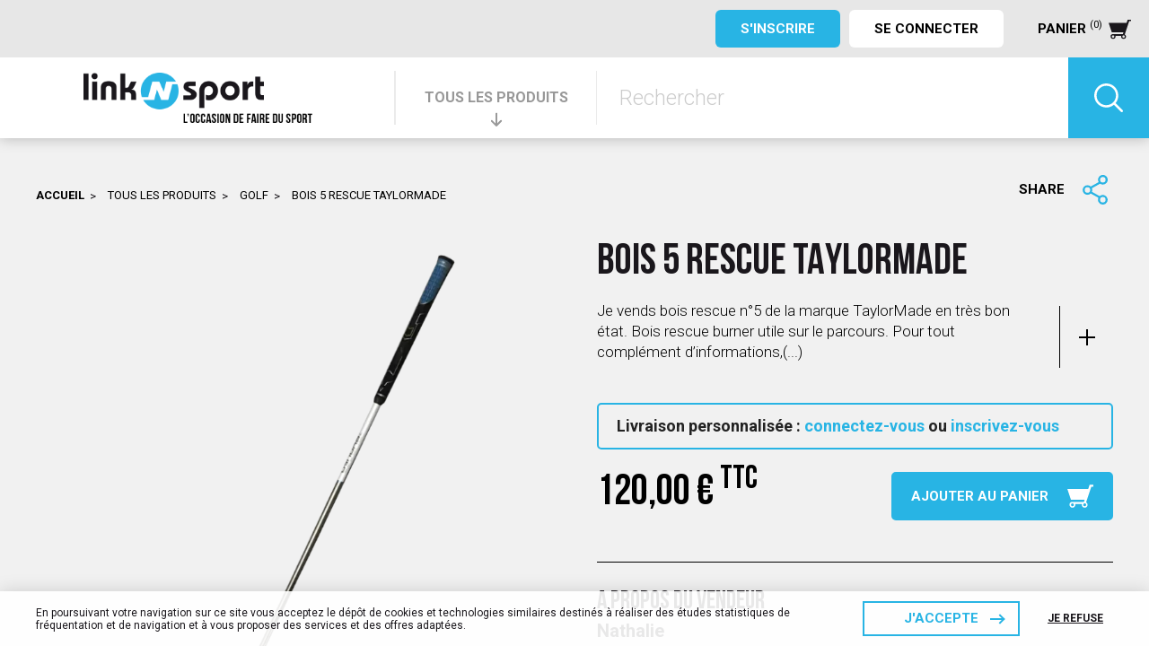

--- FILE ---
content_type: text/html; charset=utf-8
request_url: https://linknsport.com/tous-les-sports/golf/bois-5-rescue-taylormade-243.html
body_size: 22204
content:
<!doctype html><html lang="fr"><head>  <script async src="https://www.googletagmanager.com/gtag/js?id=G-9YJT7MX3K2"></script> <script>window.dataLayer = window.dataLayer || [];
  function gtag(){dataLayer.push(arguments);}
  gtag('js', new Date());

  gtag('config', 'G-9YJT7MX3K2');</script> <meta charset="utf-8"><meta http-equiv="x-ua-compatible" content="ie=edge"><link rel="canonical" href="https://linknsport.com/tous-les-sports/golf/bois-5-rescue-taylormade-243.html"><title>bois 5 rescue taylormade</title><meta name="description" content=""><meta name="keywords" content=""><meta name="facebook-domain-verification" content="vqy631jzuypzd6ibwfb03e8t2qqjnu" /><meta name="viewport" content="width=device-width, initial-scale=1"><link rel="icon" type="image/vnd.microsoft.icon" href="/img/favicon.ico?1710325846"><link rel="shortcut icon" type="image/x-icon" href="/img/favicon.ico?1710325846"><link rel="preload" href="https://linknsport.com/themes/linknsport/assets/css/3eafc72fa72eeccca1068a3cef7fc825.woff2" as="font" type="font/woff2" crossorigin="anonymous"><link rel="preload" href="https://linknsport.com/themes/linknsport/assets/css/owl.carousel.min.css" as="style"><link rel="preload" href="https://linknsport.com/themes/linknsport/assets/css/owl.theme.default.min.css" as="style"><link href="https://linknsport.com/themes/linknsport/assets/css/owl.carousel.min.css" rel="alternate stylesheet" onload="this.rel='stylesheet'"><link href="https://linknsport.com/themes/linknsport/assets/css/owl.theme.default.min.css" rel="alternate stylesheet" onload="this.rel='stylesheet'"><link rel="preload" href="https://linknsport.com/themes/linknsport/assets/cache/theme-0c4296.css" as="style"><link rel="stylesheet" href="https://linknsport.com/themes/linknsport/assets/cache/theme-0c4296.css" type="text/css" media="all"><link rel="preload" href="https://linknsport.com/themes/linknsport/assets/cache/head-b4099b.js" as="script"> <script type="text/javascript" src="https://linknsport.com/themes/linknsport/assets/cache/head-b4099b.js" ></script> <script type="text/javascript">var ASPath = "\/modules\/pm_advancedsearch4\/";
        var ASSearchUrl = "https:\/\/linknsport.com\/module\/pm_advancedsearch4\/advancedsearch4";
        var as4_orderBySalesAsc = "Meilleures ventes en dernier";
        var as4_orderBySalesDesc = "Meilleures ventes en premier";
        var pixel_fc = "https:\/\/linknsport.com\/module\/pspixel\/FrontAjaxPixel";
        var prestashop = {"cart":{"products":[],"totals":{"total":{"type":"total","label":"Total","amount":0,"value":"0,00\u00a0\u20ac"},"total_including_tax":{"type":"total","label":"Total TTC","amount":0,"value":"0,00\u00a0\u20ac"},"total_excluding_tax":{"type":"total","label":"Total HT :","amount":0,"value":"0,00\u00a0\u20ac"}},"subtotals":{"products":{"type":"products","label":"Sous-total","amount":0,"value":"0,00\u00a0\u20ac"},"discounts":null,"shipping":{"type":"shipping","label":"Livraison","amount":0,"value":"gratuit"},"tax":null},"products_count":0,"summary_string":"0 articles","labels":{"tax_short":"TTC","tax_long":"(TTC)"},"id_address_delivery":0,"id_address_invoice":0,"is_virtual":false,"vouchers":{"allowed":0,"added":[]},"discounts":[],"minimalPurchase":0,"minimalPurchaseRequired":""},"currency":{"name":"euro","iso_code":"EUR","iso_code_num":"978","sign":"\u20ac"},"customer":{"lastname":null,"firstname":null,"email":null,"last_passwd_gen":null,"birthday":null,"newsletter":null,"newsletter_date_add":null,"ip_registration_newsletter":null,"optin":null,"website":null,"company":null,"siret":null,"ape":null,"outstanding_allow_amount":0,"max_payment_days":0,"note":null,"is_guest":0,"is_pro":null,"id_shop":null,"id_shop_group":null,"id_default_group":1,"date_add":null,"date_upd":null,"reset_password_token":null,"reset_password_validity":null,"id":null,"is_logged":false,"gender":{"type":null,"name":null,"id":null},"risk":{"name":null,"color":null,"percent":null,"id":null},"addresses":[]},"language":{"name":"Fran\u00e7ais (French)","iso_code":"fr","locale":"fr-FR","language_code":"fr","is_rtl":"0","date_format_lite":"d\/m\/Y","date_format_full":"d\/m\/Y H:i:s","id":1},"page":{"title":"","canonical":null,"meta":{"title":"bois 5 rescue taylormade","description":"","keywords":"","robots":"index"},"page_name":"product","body_classes":{"lang-fr":true,"lang-rtl":false,"country-FR":true,"currency-EUR":true,"layout-full-width":true,"page-product":true,"tax-display-enabled":true,"product-id-243":true,"product-bois 5 rescue taylormade":true,"product-id-category-8":true,"product-id-manufacturer-404":true,"product-id-supplier-0":true,"product-available-for-order":true},"admin_notifications":[]},"shop":{"name":"linkNsport","email":"contact@linknsport.com","registration_number":"","long":false,"lat":false,"logo":"\/img\/linknsport-logo-1510755693.jpg","stores_icon":"\/img\/logo_stores.png","favicon":"\/img\/favicon.ico","favicon_update_time":"1710325846","address":{"formatted":"linkNsport<br>France","address1":"","address2":"","postcode":"","city":"","state":null,"country":"France"},"phone":"","fax":""},"urls":{"base_url":"https:\/\/linknsport.com\/","current_url":"https:\/\/linknsport.com\/tous-les-sports\/golf\/bois-5-rescue-taylormade-243.html","shop_domain_url":"https:\/\/linknsport.com","img_ps_url":"https:\/\/linknsport.com\/img\/","img_cat_url":"https:\/\/linknsport.com\/img\/c\/","img_lang_url":"https:\/\/linknsport.com\/img\/l\/","img_prod_url":"https:\/\/linknsport.com\/img\/p\/","img_manu_url":"https:\/\/linknsport.com\/img\/m\/","img_sup_url":"https:\/\/linknsport.com\/img\/su\/","img_ship_url":"https:\/\/linknsport.com\/img\/s\/","img_store_url":"https:\/\/linknsport.com\/img\/st\/","img_col_url":"https:\/\/linknsport.com\/img\/co\/","img_url":"https:\/\/linknsport.com\/themes\/linknsport\/assets\/img\/","css_url":"https:\/\/linknsport.com\/themes\/linknsport\/assets\/css\/","js_url":"https:\/\/linknsport.com\/themes\/linknsport\/assets\/js\/","pic_url":"https:\/\/linknsport.com\/upload\/","pages":{"address":"https:\/\/linknsport.com\/adresse","addresses":"https:\/\/linknsport.com\/adresses","authentication":"https:\/\/linknsport.com\/connexion","cart":"https:\/\/linknsport.com\/panier","category":"https:\/\/linknsport.com\/index.php?controller=category","cms":"https:\/\/linknsport.com\/index.php?controller=cms","contact":"https:\/\/linknsport.com\/nous-contacter","discount":"https:\/\/linknsport.com\/reduction","guest_tracking":"https:\/\/linknsport.com\/suivi-commande-invite","history":"https:\/\/linknsport.com\/historique-commandes","identity":"https:\/\/linknsport.com\/identite","index":"https:\/\/linknsport.com\/","my_account":"https:\/\/linknsport.com\/mon-compte","order_confirmation":"https:\/\/linknsport.com\/confirmation-commande","order_detail":"https:\/\/linknsport.com\/index.php?controller=order-detail","order_follow":"https:\/\/linknsport.com\/suivi-commande","order":"https:\/\/linknsport.com\/commande","order_return":"https:\/\/linknsport.com\/index.php?controller=order-return","order_slip":"https:\/\/linknsport.com\/avoirs","pagenotfound":"https:\/\/linknsport.com\/page-introuvable","password":"https:\/\/linknsport.com\/recuperation-mot-de-passe","pdf_invoice":"https:\/\/linknsport.com\/index.php?controller=pdf-invoice","pdf_order_return":"https:\/\/linknsport.com\/index.php?controller=pdf-order-return","pdf_order_slip":"https:\/\/linknsport.com\/index.php?controller=pdf-order-slip","prices_drop":"https:\/\/linknsport.com\/promotions","product":"https:\/\/linknsport.com\/index.php?controller=product","search":"https:\/\/linknsport.com\/recherche","sitemap":"https:\/\/linknsport.com\/plan-site","stores":"https:\/\/linknsport.com\/magasins","supplier":"https:\/\/linknsport.com\/fournisseur","register":"https:\/\/linknsport.com\/connexion?create_account=1","order_login":"https:\/\/linknsport.com\/commande?login=1"},"theme_assets":"\/themes\/linknsport\/assets\/","actions":{"logout":"https:\/\/linknsport.com\/?mylogout="}},"configuration":{"display_taxes_label":true,"low_quantity_threshold":3,"is_b2b":false,"is_catalog":false,"show_prices":true,"opt_in":{"partner":true},"quantity_discount":{"type":"discount","label":"Remise"},"voucher_enabled":0,"return_enabled":0,"number_of_days_for_return":14},"field_required":[],"breadcrumb":{"links":[{"title":"Accueil","url":"https:\/\/linknsport.com\/"},{"title":"TOUS LES PRODUITS","url":"https:\/\/linknsport.com\/tous-les-sports"},{"title":"GOLF","url":"https:\/\/linknsport.com\/tous-les-sports\/golf"},{"title":"bois 5 rescue taylormade","url":"https:\/\/linknsport.com\/tous-les-sports\/golf\/bois-5-rescue-taylormade-243.html"}],"count":4},"link":{"protocol_link":"https:\/\/","protocol_content":"https:\/\/"},"time":1769043176,"static_token":"8dd11ba5a5377aa20747cba65b9c5ee7","token":"44566f604e491af71759fe232d9ea43d"};</script> <script type="text/javascript">_linkedin_partner_id = "1454866";
    window._linkedin_data_partner_ids = window._linkedin_data_partner_ids || [];
    window._linkedin_data_partner_ids.push(_linkedin_partner_id);</script> <script type="text/javascript">(function(){ var s = document.getElementsByTagName("script")[0];var b = document.createElement("script");b.type = "text/javascript";b.async = true;b.src = "https://snap.licdn.com/li.lms-analytics/insight.min.js";s.parentNode.insertBefore(b, s);})();</script> <noscript><img height="1" width="1" style="display:none;" alt="" src="https://px.ads.linkedin.com/collect/?pid=1454866&fmt=gif" /></noscript><link rel="preload" href="https://www.google.com/recaptcha/api.js?render=6LdXIZkUAAAAADZos8NAemScI9k8uPoS2XSLh1zW&hl=fr" as="script"> <script src="https://www.google.com/recaptcha/api.js?render=6LdXIZkUAAAAADZos8NAemScI9k8uPoS2XSLh1zW&hl=fr"></script> <script type="text/javascript">!function(e,t,n,s,u,a){e.twq||(s=e.twq=function(){s.exe?s.exe.apply(s,arguments):s.queue.push(arguments);
},s.version='1.1',s.queue=[],u=t.createElement(n),u.async=!0,u.src='//static.ads-twitter.com/uwt.js',
a=t.getElementsByTagName(n)[0],a.parentNode.insertBefore(u,a))}(window,document,'script');
// Insert Twitter Pixel ID and Standard Event data below
twq('init','o6hyy');
twq('track','PageView');</script> <script type="text/javascript">var sp_link_base ='https://linknsport.com';</script> <script type="text/javascript">function renderDataAjax(jsonData)
{
    for (var key in jsonData) {
	    if(key=='java_script')
        {
            $('body').append(jsonData[key]);
        }
        else
            if($('#ets_speed_dy_'+key).length)
              $('#ets_speed_dy_'+key).replaceWith(jsonData[key]);  
    }
    if($('#header .shopping_cart').length && $('#header .cart_block').length)
    {
        var shopping_cart = new HoverWatcher('#header .shopping_cart');
        var cart_block = new HoverWatcher('#header .cart_block');
        $("#header .shopping_cart a:first").live("hover",
            function(){
    			if (ajaxCart.nb_total_products > 0 || parseInt($('.ajax_cart_quantity').html()) > 0)
    				$("#header .cart_block").stop(true, true).slideDown(450);
    		},
    		function(){
    			setTimeout(function(){
    				if (!shopping_cart.isHoveringOver() && !cart_block.isHoveringOver())
    					$("#header .cart_block").stop(true, true).slideUp(450);
    			}, 200);
    		}
        );
    }
    if(jsonData['custom_js'])
        $('head').append('<script src="'+sp_link_base+'/modules/ets_superspeed/views/js/script_custom.js"></javascript');
}</script> <style>.layered_filter_ul .radio,.layered_filter_ul .checkbox {
    display: inline-block;
}</style><script type="text/javascript">var SdsJsOnLoadActions = [];window.onload=function(){ $.each(SdsJsOnLoadActions, function(k, func){ func.call(); }); };</script> <script type="text/javascript">(window.gaDevIds=window.gaDevIds||[]).push('d6YPbH');
	(function(i,s,o,g,r,a,m){i['GoogleAnalyticsObject']=r;i[r]=i[r]||function(){
	(i[r].q=i[r].q||[]).push(arguments)},i[r].l=1*new Date();a=s.createElement(o),
	m=s.getElementsByTagName(o)[0];a.async=1;a.src=g;m.parentNode.insertBefore(a,m)
	})(window,document,'script','https://www.google-analytics.com/analytics.js','ga');

            ga('create', 'UA-107551483-1', 'auto');
                    ga('set', 'anonymizeIp', true);
        
    ga('require', 'ec');</script>  <script>!function(f,b,e,v,n,t,s)
    {if(f.fbq)return;n=f.fbq=function(){n.callMethod? n.callMethod.apply(n,arguments):n.queue.push(arguments)};
    if(!f._fbq)f._fbq=n;n.push=n;n.loaded=!0;n.version='2.0';n.agent='plprestashop-download'; // n.agent to keep because of partnership
    n.queue=[];t=b.createElement(e);t.async=!0;
    t.src=v;s=b.getElementsByTagName(e)[0];
    s.parentNode.insertBefore(t,s)}(window, document,'script', 'https://connect.facebook.net/en_US/fbevents.js');
    fbq('init', '762351874280221');
    fbq('track', 'PageView');</script> <noscript> <img height="1" width="1" style="display:none" src="https://www.facebook.com/tr?id=762351874280221&ev=PageView&noscript=1"/> </noscript><meta property="og:title" content="bois 5 rescue taylormade"><meta property="og:description" content="Je vends bois rescue n°5 de la marque TaylorMade en très bon état. Bois rescue burner utile sur le parcours. Pour tout complément d’informations,(...)"><meta property="og:url" content="https://linknsport.com/tous-les-sports/golf/bois-5-rescue-taylormade-243.html"><meta property="og:image" content="https://linknsport.com/931-medium_default/bois-5-rescue-taylormade.webp"><meta property="product:brand" content="Taylormade"><meta property="product:availability" content="In stock"><meta property="product:condition" content="used_fair"><meta property="product:price:amount" content="120"><meta property="product:price:currency" content="EUR"><meta property="product:retailer_item_id" content="243">  <script>fbq('track', 'ViewContent', {content_name: 'bois 5 rescue taylormade (FR)', content_ids: ['243'], content_type: 'product', value: 120, currency: 'EUR'});</script> <script type="text/javascript">var PS_CONPRO_TEXT          = "1";
    var PS_CONPRO_RIGHT         = "1";
    var PS_CONPRO_CONTEXTUAL    = "1";
    var PS_CONPRO_ALERT         = "";
    var PS_CONPRO_DRAGDROP      = "1";
    var PS_CONPRO_TRANSIMAGE    = "";
    var PS_CONPRO_CONSOLE       = "";

    var PS_CONPRO_CTRLV         = "1";
    var PS_CONPRO_CTRLC         = "1";
    var PS_CONPRO_ALTE          = "";
    var PS_CONPRO_ALTF          = "";
    var PS_CONPRO_CTRLF         = "";
    var PS_CONPRO_CTRLX         = "1";
    var PS_CONPRO_CTRLP         = "";
    var PS_CONPRO_CTRLS         = "1";
    var PS_CONPRO_CTRLQ         = "";
    var PS_CONPRO_CTRLSHIFTQ    = "";
    var PS_CONPRO_CTRLA         = "1";
    var PS_CONPRO_CTRLU         = "";
    var PS_CONPRO_CTRLSHIFTC    = "";
    var PS_CONPRO_CTRLSHIFTI    = "";
    var PS_CONPRO_CTRLSHIFTJ    = "";
    var PS_CONPRO_CMDSHIFTN     = "1";

    var PS_CONPRO_F1        = "";
    var PS_CONPRO_F3        = "";
    var PS_CONPRO_CTRLF4    = "";
    var PS_CONPRO_F5        = "";
    var PS_CONPRO_F10       = "";
    var PS_CONPRO_F12       = "";

    var PS_IMAGE_SELECTOR   = "img";

    var cp_path = "/modules/contentprotection/";

    var pixelSource = cp_path+'views/img/transparent.gif';
    // Preload the pixel
    var preload = new Image();
    preload.src = pixelSource;</script> <style type="text/css">body
        {
            -webkit-user-select: none;
            -khtml-user-select: none;
            -moz-user-select: none;
            -o-user-select: none;
            user-select: none;
        }</style><style>.seosa_product_label { z-index: 1; }</style><meta property="og:type" content="product"><meta property="og:url" content="https://linknsport.com/tous-les-sports/golf/bois-5-rescue-taylormade-243.html"><meta property="og:title" content="bois 5 rescue taylormade"><meta property="og:site_name" content="linkNsport"><meta property="og:description" content=""><meta property="og:image" content="https://linknsport.com/931-home_default/bois-5-rescue-taylormade.webp"><meta property="product:pretax_price:amount" content="120"><meta property="product:pretax_price:currency" content="EUR"><meta property="product:price:amount" content="120"><meta property="product:price:currency" content="EUR"><meta property="product:weight:value" content="2.000000"><meta property="product:weight:units" content="kg"></head><body id="product" class="lang-fr country-fr currency-eur layout-full-width page-product tax-display-enabled product-id-243 product-bois-5-rescue-taylormade product-id-category-8 product-id-manufacturer-404 product-id-supplier-0 product-available-for-order"> <noscript><iframe src="https://www.googletagmanager.com/ns.html?id=GTM-NWNMLFC" height="0" width="0" style="display:none;visibility:hidden"></iframe></noscript><div class="col-xs-12 links"><div class="row"></div></div><main><header id="header"><div class="header-banner"></div><div class="top"><div class="top-content"><div class="left"><div id="ets_speed_dy_19displayNav1" data-moudule="19" data-hook="displayNav1" class="ets_speed_dynamic_hook"></div></div><div class="right"><div id="_desktop_user_info"><div class="user-info"> <a href="https://linknsport.com/connexion?create_account=1" title="S'inscrire" rel="nofollow" > S'inscrire </a> <a href="https://linknsport.com/connexion" title="Identifiez-vous" rel="nofollow" > Se connecter </a></div></div><div id="_desktop_cart"><div class="blockcart cart-preview inactive" data-refresh-url="//linknsport.com/module/ps_shoppingcart/ajax"><div class="header"> <a rel="nofollow" href="//linknsport.com/panier?action=show"> <span class="hidden-sm-down">Panier</span> <span class="cart-products-count">(0)</span> </a></div></div></div></div></div></div><div class="bottom"><div class="bottom-content"><div class="hamburger-wrapper"> <button type="button" title="" class="hamburger"> <span class="line line-1"></span> <span class="line line-2"></span> <span class="line line-3"></span> </button></div><a href="https://linknsport.com/" title="linkNsport" class="logo" width="257" height="57"> <img src="/img/linknsport-logo-1510755693.jpg" title="linkNsport" alt="linkNsport"> </a><a href="https://linknsport.com/mon-compte" class="btn-account"> <i class="material-icons">&#xE853;</i> </a><a href="//linknsport.com/panier?action=show" class="btn-card"> <span class="cart-products-count">0</span> </a><nav class="nav-primary"><ul class="menu"><li class=""> <a href="https://linknsport.com/tous-les-sports" data-depth="0" > TOUS LES PRODUITS </a><ul ><li class=""> <a href="https://linknsport.com/tous-les-sports/equitation" data-depth="1" > ÉQUITATION </a><ul ><li class=""> <a href="https://linknsport.com/tous-les-sports/equitation/selle-d-equitation" data-depth="2" > SELLE D&#039;EQUITATION </a><ul ><li class=""> <a href="https://linknsport.com/tous-les-sports/equitation/selle-d-equitation/selle-d-obstacle" data-depth="3" > Selle d&#039;Obstacle </a></li><li class=""> <a href="https://linknsport.com/tous-les-sports/equitation/selle-d-equitation/selle-dressage" data-depth="3" > Selle Dressage </a></li><li class=""> <a href="https://linknsport.com/tous-les-sports/equitation/selle-d-equitation/selle-randonnee" data-depth="3" > Selle Randonnée </a></li><li class=""> <a href="https://linknsport.com/tous-les-sports/equitation/selle-d-equitation/selle-mixte" data-depth="3" > Selle Mixte </a></li><li class=""> <a href="https://linknsport.com/tous-les-sports/equitation/selle-d-equitation/selle-western" data-depth="3" > Selle Western </a></li><li class=""> <a href="https://linknsport.com/tous-les-sports/equitation/selle-d-equitation/selle-competition" data-depth="3" > Selle Compétition </a></li></ul></li><li class=""> <a href="https://linknsport.com/tous-les-sports/equitation/accessoires" data-depth="2" > ACCESSOIRES </a><ul ><li class=""> <a href="https://linknsport.com/tous-les-sports/equitation/accessoires/etrier" data-depth="3" > Etrier </a></li><li class=""> <a href="https://linknsport.com/tous-les-sports/equitation/accessoires/etriviere" data-depth="3" > Etrivière </a></li><li class=""> <a href="https://linknsport.com/tous-les-sports/equitation/accessoires/sangle" data-depth="3" > Sangle </a></li><li class=""> <a href="https://linknsport.com/tous-les-sports/equitation/accessoires/tapis" data-depth="3" > Tapis </a></li><li class=""> <a href="https://linknsport.com/tous-les-sports/equitation/accessoires/briderie" data-depth="3" > Briderie </a></li><li class=""> <a href="https://linknsport.com/tous-les-sports/equitation/accessoires/mors" data-depth="3" > Mors </a></li><li class=""> <a href="https://linknsport.com/tous-les-sports/equitation/accessoires/enrenement" data-depth="3" > Enrênement </a></li><li class=""> <a href="https://linknsport.com/tous-les-sports/equitation/accessoires/autres-accessoires-d-equitation" data-depth="3" > Autres accessoires d&#039;équitation </a></li></ul></li></ul></li><li class=""> <a href="https://linknsport.com/tous-les-sports/ski" data-depth="1" > SKI </a><ul ><li class=""> <a href="https://linknsport.com/tous-les-sports/ski/ski-alpin" data-depth="2" > SKI ALPIN </a><ul ><li class=""> <a href="https://linknsport.com/tous-les-sports/ski/ski-alpin/skis-all-mountain-polyvalent" data-depth="3" > Skis All Mountain (polyvalent) </a></li><li class=""> <a href="https://linknsport.com/tous-les-sports/ski/ski-alpin/skis-freeride" data-depth="3" > Skis Freeride </a></li><li class=""> <a href="https://linknsport.com/tous-les-sports/ski/ski-alpin/skis-freestyle" data-depth="3" > Skis Freestyle </a></li><li class=""> <a href="https://linknsport.com/tous-les-sports/ski/ski-alpin/skis-de-piste" data-depth="3" > Skis de Piste </a></li><li class=""> <a href="https://linknsport.com/tous-les-sports/ski/ski-alpin/skis-racing-competition" data-depth="3" > Skis Racing (compétition) </a></li><li class=""> <a href="https://linknsport.com/tous-les-sports/ski/ski-alpin/chaussures-de-ski-alpin" data-depth="3" > Chaussures de ski alpin </a></li></ul></li><li class=""> <a href="https://linknsport.com/tous-les-sports/ski/ski-nordique" data-depth="2" > SKI NORDIQUE </a><ul ><li class=""> <a href="https://linknsport.com/tous-les-sports/ski/ski-nordique/ski-de-fond" data-depth="3" > Ski de fond </a></li><li class=""> <a href="https://linknsport.com/tous-les-sports/ski/ski-nordique/ski-de-randonnee" data-depth="3" > Ski de randonnée </a></li><li class=""> <a href="https://linknsport.com/tous-les-sports/ski/ski-nordique/ski-de-fond-skating" data-depth="3" > Ski de fond Skating </a></li><li class=""> <a href="https://linknsport.com/tous-les-sports/ski/ski-nordique/chaussures-ski-de-fond" data-depth="3" > Chaussures ski de fond </a></li></ul></li><li class=""> <a href="https://linknsport.com/tous-les-sports/ski/snowboard" data-depth="2" > SNOWBOARD </a><ul ><li class=""> <a href="https://linknsport.com/tous-les-sports/ski/snowboard/snowboard-freeride" data-depth="3" > Snowboard Freeride </a></li><li class=""> <a href="https://linknsport.com/tous-les-sports/ski/snowboard/snowboard-freestyle" data-depth="3" > Snowboard Freestyle </a></li><li class=""> <a href="https://linknsport.com/tous-les-sports/ski/snowboard/snowboard-polyvalent" data-depth="3" > Snowboard Polyvalent </a></li><li class=""> <a href="https://linknsport.com/tous-les-sports/ski/snowboard/boots-snowboard" data-depth="3" > Boots Snowboard </a></li></ul></li><li class=""> <a href="https://linknsport.com/tous-les-sports/ski/autres-materiels-de-sport-d-hiver" data-depth="2" > AUTRES MATERIELS DE SPORT D&#039;HIVER </a></li><li class=""> <a href="https://linknsport.com/tous-les-sports/ski/lot-skis" data-depth="2" > LOT SKIS </a></li></ul></li><li class=""> <a href="https://linknsport.com/tous-les-sports/golf" data-depth="1" > GOLF </a><ul ><li class=""> <a href="https://linknsport.com/tous-les-sports/golf/club" data-depth="2" > CLUB </a><ul ><li class=""> <a href="https://linknsport.com/tous-les-sports/golf/club/driver" data-depth="3" > Driver </a></li><li class=""> <a href="https://linknsport.com/tous-les-sports/golf/club/bois-de-parcours" data-depth="3" > Bois de parcours </a></li><li class=""> <a href="https://linknsport.com/tous-les-sports/golf/club/serie-de-fers" data-depth="3" > Série de fers </a></li><li class=""> <a href="https://linknsport.com/tous-les-sports/golf/club/club-hybride" data-depth="3" > Club Hybride </a></li><li class=""> <a href="https://linknsport.com/tous-les-sports/golf/club/putter" data-depth="3" > Putter </a></li><li class=""> <a href="https://linknsport.com/tous-les-sports/golf/club/wedge" data-depth="3" > Wedge </a></li></ul></li><li class=""> <a href="https://linknsport.com/tous-les-sports/golf/sac" data-depth="2" > SAC </a><ul ><li class=""> <a href="https://linknsport.com/tous-les-sports/golf/sac/sac-trepied" data-depth="3" > Sac trépied </a></li><li class=""> <a href="https://linknsport.com/tous-les-sports/golf/sac/sac-chariot" data-depth="3" > Sac chariot </a></li><li class=""> <a href="https://linknsport.com/tous-les-sports/golf/sac/sac-housse-de-voyage" data-depth="3" > Sac / Housse de voyage </a></li><li class=""> <a href="https://linknsport.com/tous-les-sports/golf/sac/autres-sacs-de-golf" data-depth="3" > Autres sacs de golf </a></li></ul></li><li class=""> <a href="https://linknsport.com/tous-les-sports/golf/chariot" data-depth="2" > CHARIOT </a><ul ><li class=""> <a href="https://linknsport.com/tous-les-sports/golf/chariot/chariot-de-golf-manuel" data-depth="3" > chariot de golf manuel </a></li><li class=""> <a href="https://linknsport.com/tous-les-sports/golf/chariot/electrique" data-depth="3" > Electrique </a></li><li class=""> <a href="https://linknsport.com/tous-les-sports/golf/chariot/accessoires-chariot" data-depth="3" > Accessoires chariot </a></li></ul></li><li class=""> <a href="https://linknsport.com/tous-les-sports/golf/accessoires-de-golf" data-depth="2" > ACCESSOIRES DE GOLF </a></li></ul></li><li class=""> <a href="https://linknsport.com/tous-les-sports/fitness-muscu" data-depth="1" > FITNESS MUSCU </a><ul ><li class=""> <a href="https://linknsport.com/tous-les-sports/fitness-muscu/fitness-cardio" data-depth="2" > FITNESS CARDIO </a><ul ><li class=""> <a href="https://linknsport.com/tous-les-sports/fitness-muscu/fitness-cardio/tapis-de-course" data-depth="3" > Tapis de course </a></li><li class=""> <a href="https://linknsport.com/tous-les-sports/fitness-muscu/fitness-cardio/velo-elliptique" data-depth="3" > Vélo elliptique </a></li><li class=""> <a href="https://linknsport.com/tous-les-sports/fitness-muscu/fitness-cardio/velo-d-appartement" data-depth="3" > Vélo d&#039;appartement </a></li><li class=""> <a href="https://linknsport.com/tous-les-sports/fitness-muscu/fitness-cardio/velo-biking" data-depth="3" > Vélo biking </a></li><li class=""> <a href="https://linknsport.com/tous-les-sports/fitness-muscu/fitness-cardio/velo-semi-allonge" data-depth="3" > Vélo semi-allongé </a></li><li class=""> <a href="https://linknsport.com/tous-les-sports/fitness-muscu/fitness-cardio/velo-aquabike" data-depth="3" > Vélo aquabike </a></li><li class=""> <a href="https://linknsport.com/tous-les-sports/fitness-muscu/fitness-cardio/stepper" data-depth="3" > Stepper </a></li><li class=""> <a href="https://linknsport.com/tous-les-sports/fitness-muscu/fitness-cardio/rameur" data-depth="3" > Rameur </a></li><li class=""> <a href="https://linknsport.com/tous-les-sports/fitness-muscu/fitness-cardio/plateforme-vibrante" data-depth="3" > Plateforme vibrante </a></li><li class=""> <a href="https://linknsport.com/tous-les-sports/fitness-muscu/fitness-cardio/accessoires-fitness" data-depth="3" > Accessoires fitness </a></li><li class=""> <a href="https://linknsport.com/tous-les-sports/fitness-muscu/fitness-cardio/yoga-et-pilates" data-depth="3" > Yoga et Pilates </a></li><li class=""> <a href="https://linknsport.com/tous-les-sports/fitness-muscu/fitness-cardio/climber-fitness" data-depth="3" > Climber Fitness </a></li><li class=""> <a href="https://linknsport.com/tous-les-sports/fitness-muscu/fitness-cardio/lot-fitness-cardio" data-depth="3" > Lot Fitness Cardio </a></li></ul></li><li class=""> <a href="https://linknsport.com/tous-les-sports/fitness-muscu/musculation" data-depth="2" > MUSCULATION </a><ul ><li class=""> <a href="https://linknsport.com/tous-les-sports/fitness-muscu/musculation/appareil-musculation" data-depth="3" > Appareil musculation </a></li><li class=""> <a href="https://linknsport.com/tous-les-sports/fitness-muscu/musculation/appareil-a-abdominaux" data-depth="3" > Appareil à abdominaux </a></li><li class=""> <a href="https://linknsport.com/tous-les-sports/fitness-muscu/musculation/banc-musculation" data-depth="3" > Banc musculation </a></li><li class=""> <a href="https://linknsport.com/tous-les-sports/fitness-muscu/musculation/cage-de-musculation" data-depth="3" > Cage de musculation </a></li><li class=""> <a href="https://linknsport.com/tous-les-sports/fitness-muscu/musculation/electrostimulation" data-depth="3" > Electrostimulation </a></li><li class=""> <a href="https://linknsport.com/tous-les-sports/fitness-muscu/musculation/accessoires-musculation" data-depth="3" > Accessoires musculation </a><ul ><li class=""> <a href="https://linknsport.com/tous-les-sports/fitness-muscu/musculation/accessoires-musculation/haltere" data-depth="4" > Haltère </a></li><li class=""> <a href="https://linknsport.com/tous-les-sports/fitness-muscu/musculation/accessoires-musculation/barre" data-depth="4" > Barre </a></li><li class=""> <a href="https://linknsport.com/tous-les-sports/fitness-muscu/musculation/accessoires-musculation/disque" data-depth="4" > Disque </a></li><li class=""> <a href="https://linknsport.com/tous-les-sports/fitness-muscu/musculation/accessoires-musculation/poids" data-depth="4" > Poids </a></li><li class=""> <a href="https://linknsport.com/tous-les-sports/fitness-muscu/musculation/accessoires-musculation/rack-de-rangement-d-halteres" data-depth="4" > Rack de rangement d&#039;haltères </a></li><li class=""> <a href="https://linknsport.com/tous-les-sports/fitness-muscu/musculation/accessoires-musculation/autre" data-depth="4" > Autre </a></li></ul></li><li class=""> <a href="https://linknsport.com/tous-les-sports/fitness-muscu/musculation/lot-musculation" data-depth="3" > Lot musculation </a></li></ul></li></ul></li><li class=""> <a href="https://linknsport.com/tous-les-sports/cyclisme" data-depth="1" > CYCLISME </a><ul ><li class=""> <a href="https://linknsport.com/tous-les-sports/cyclisme/vtt" data-depth="2" > VTT </a><ul ><li class=""> <a href="https://linknsport.com/tous-les-sports/cyclisme/vtt/vtt-cross-country" data-depth="3" > VTT Cross-Country </a></li><li class=""> <a href="https://linknsport.com/tous-les-sports/cyclisme/vtt/vtt-all-mountain" data-depth="3" > VTT All Mountain </a></li><li class=""> <a href="https://linknsport.com/tous-les-sports/cyclisme/vtt/vtt-enduro" data-depth="3" > VTT Enduro </a></li><li class=""> <a href="https://linknsport.com/tous-les-sports/cyclisme/vtt/vtt-freeride-dh" data-depth="3" > VTT Freeride / DH </a></li><li class=""> <a href="https://linknsport.com/tous-les-sports/cyclisme/vtt/vtt-rando" data-depth="3" > VTT Rando </a></li><li class=""> <a href="https://linknsport.com/tous-les-sports/cyclisme/vtt/vtt-loisir" data-depth="3" > VTT Loisir </a></li></ul></li><li class=""> <a href="https://linknsport.com/tous-les-sports/cyclisme/velo-de-route" data-depth="2" > VELO DE ROUTE </a><ul ><li class=""> <a href="https://linknsport.com/tous-les-sports/cyclisme/velo-de-route/velo-de-course-competition-performance" data-depth="3" > Vélo de course Compétition, performance </a></li><li class=""> <a href="https://linknsport.com/tous-les-sports/cyclisme/velo-de-route/velo-de-route-loisir" data-depth="3" > Vélo de route Loisir </a></li></ul></li><li class=""> <a href="https://linknsport.com/tous-les-sports/cyclisme/velo-urbain-et-loisir" data-depth="2" > VELO URBAIN ET LOISIR </a><ul ><li class=""> <a href="https://linknsport.com/tous-les-sports/cyclisme/velo-urbain-et-loisir/velo-de-ville-ou-hollandais" data-depth="3" > Vélo de ville ou hollandais </a></li><li class=""> <a href="https://linknsport.com/tous-les-sports/cyclisme/velo-urbain-et-loisir/velo-pliant" data-depth="3" > Vélo Pliant </a></li><li class=""> <a href="https://linknsport.com/tous-les-sports/cyclisme/velo-urbain-et-loisir/vtc" data-depth="3" > VTC </a></li></ul></li><li class=""> <a href="https://linknsport.com/tous-les-sports/cyclisme/velo-electrique" data-depth="2" > VELO ELECTRIQUE </a><ul ><li class=""> <a href="https://linknsport.com/tous-les-sports/cyclisme/velo-electrique/vtt-electrique" data-depth="3" > VTT électrique </a></li><li class=""> <a href="https://linknsport.com/tous-les-sports/cyclisme/velo-electrique/vtc-ou-urbain-electrique" data-depth="3" > VTC ou urbain électrique </a></li><li class=""> <a href="https://linknsport.com/tous-les-sports/cyclisme/velo-electrique/velo-pliant-electrique" data-depth="3" > Vélo pliant électrique </a></li></ul></li><li class=""> <a href="https://linknsport.com/tous-les-sports/cyclisme/accessoires-de-cyclisme" data-depth="2" > ACCESSOIRES DE CYCLISME </a></li><li class=""> <a href="https://linknsport.com/tous-les-sports/cyclisme/velo-enfant" data-depth="2" > VELO ENFANT </a></li></ul></li><li class=""> <a href="https://linknsport.com/tous-les-sports/nautique" data-depth="1" > NAUTIQUE </a><ul ><li class=""> <a href="https://linknsport.com/tous-les-sports/nautique/voile" data-depth="2" > VOILE </a><ul ><li class=""> <a href="https://linknsport.com/tous-les-sports/nautique/voile/deriveur" data-depth="3" > Dériveur </a></li><li class=""> <a href="https://linknsport.com/tous-les-sports/nautique/voile/voilier" data-depth="3" > Voilier </a></li><li class=""> <a href="https://linknsport.com/tous-les-sports/nautique/voile/multicoque" data-depth="3" > Multicoque </a></li><li class=""> <a href="https://linknsport.com/tous-les-sports/nautique/voile/char-a-voile" data-depth="3" > Char à voile </a></li></ul></li><li class=""> <a href="https://linknsport.com/tous-les-sports/nautique/bateau-plaisance-peche" data-depth="2" > BATEAU PLAISANCE, PÊCHE </a><ul ><li class=""> <a href="https://linknsport.com/tous-les-sports/nautique/bateau-plaisance-peche/bateau-pneumatique-et-semi-rigide" data-depth="3" > Bateau pneumatique et semi-rigide </a></li><li class=""> <a href="https://linknsport.com/tous-les-sports/nautique/bateau-plaisance-peche/peche-barque" data-depth="3" > Pêche, barque </a></li><li class=""> <a href="https://linknsport.com/tous-les-sports/nautique/bateau-plaisance-peche/vedette" data-depth="3" > Vedette </a></li><li class=""> <a href="https://linknsport.com/tous-les-sports/nautique/bateau-plaisance-peche/bateau-de-plaisance" data-depth="3" > Bateau de plaisance </a></li><li class=""> <a href="https://linknsport.com/tous-les-sports/nautique/bateau-plaisance-peche/voilier-a-moteur" data-depth="3" > Voilier à moteur </a></li></ul></li><li class=""> <a href="https://linknsport.com/tous-les-sports/nautique/glisse" data-depth="2" > GLISSE </a><ul ><li class=""> <a href="https://linknsport.com/tous-les-sports/nautique/glisse/canoe-kayak" data-depth="3" > Canoë / Kayak </a></li><li class=""> <a href="https://linknsport.com/tous-les-sports/nautique/glisse/aviron" data-depth="3" > Aviron </a></li><li class=""> <a href="https://linknsport.com/tous-les-sports/nautique/glisse/kitesurf" data-depth="3" > Kitesurf </a></li><li class=""> <a href="https://linknsport.com/tous-les-sports/nautique/glisse/surf" data-depth="3" > Surf </a></li><li class=""> <a href="https://linknsport.com/tous-les-sports/nautique/glisse/stand-up-paddle" data-depth="3" > Stand-up Paddle </a></li><li class=""> <a href="https://linknsport.com/tous-les-sports/nautique/glisse/windsurf" data-depth="3" > Windsurf </a></li><li class=""> <a href="https://linknsport.com/tous-les-sports/nautique/glisse/wakeboard" data-depth="3" > Wakeboard </a></li></ul></li><li class=""> <a href="https://linknsport.com/tous-les-sports/nautique/accessoires-nautiques" data-depth="2" > ACCESSOIRES NAUTIQUES </a></li></ul></li><li class=""> <a href="https://linknsport.com/tous-les-sports/autres" data-depth="1" > AUTRES </a></li><li class=""> <a href="https://linknsport.com/tous-les-sports/handisport" data-depth="1" > HANDISPORT </a></li><li class=""> <a href="https://linknsport.com/tous-les-sports/occaz-antigaspi" data-depth="1" > OCCAZ ANTIGASPI </a></li><li class=""> <a href="https://linknsport.com/tous-les-sports/sports-de-combat" data-depth="1" > SPORTS DE COMBAT </a></li><li class=""> <a href="https://linknsport.com/tous-les-sports/sports-de-raquette" data-depth="1" > SPORTS DE RAQUETTE </a></li></ul></li><li class=""> <a href="https://linknsport.com/acheter/" data-depth="0" > Acheter votre matériel de sport d&#039;occasion </a></li><li class=""> <a href="https://linknsport.com/vendre/" data-depth="0" > Vendre son matériel de sport d&#039;occasion </a></li><li class=""> <a href="https://linknsport.com/module/jmarketplace/addproduct" data-depth="0" > Ajouter un article </a></li><li class=""> <a href="https://linknsport.com/blog" data-depth="0" > BLOG </a></li><li><a href="https://linknsport.com/connexion?create_account=1" title="S'inscrire" class="account-link"> <i class="material-icons">&#xE853;</i>S&#039;inscrire</a></li><li><a href="https://linknsport.com/connexion" title="Se connecter" class="account-link"> <i class="material-icons">&#xE898;</i> Se connecter </a></li></ul> </nav><div class="list-sports"><div class="btn"> <a href="https://linknsport.com/tous-les-sports" class="main-cat-link"> TOUS LES PRODUITS <span class="ico-btn"></span> </a><ul class="list"><li> <a href="https://linknsport.com/tous-les-sports/equitation" title="ÉQUITATION" style="background-image: url('/img/c/4_thumb.jpg');"> <span class="ico"> <img src="/img/c/4-0_thumb.jpg" alt="ÉQUITATION" width=54 height=42/> </span> <span class="txt">ÉQUITATION</span> </a></li><li> <a href="https://linknsport.com/tous-les-sports/ski" title="SKI" style="background-image: url('/img/c/19_thumb.jpg');"> <span class="ico"> <img src="/img/c/19-0_thumb.jpg" alt="SKI" width=60 height=32/> </span> <span class="txt">SKI</span> </a></li><li> <a href="https://linknsport.com/tous-les-sports/golf" title="GOLF" style="background-image: url('/img/c/8_thumb.jpg');"> <span class="ico"> <img src="/img/c/8-0_thumb.jpg" alt="GOLF" width=31 height=57/> </span> <span class="txt">GOLF</span> </a></li><li> <a href="https://linknsport.com/tous-les-sports/fitness-muscu" title="FITNESS MUSCU" style="background-image: url('/img/c/20_thumb.jpg');"> <span class="ico"> <img src="/img/c/20-0_thumb.jpg" alt="FITNESS MUSCU" width=58 height=36/> </span> <span class="txt">FITNESS MUSCU</span> </a></li><li> <a href="https://linknsport.com/tous-les-sports/cyclisme" title="CYCLISME" style="background-image: url('/img/c/18_thumb.jpg');"> <span class="ico"> <img src="/img/c/18-0_thumb.jpg" alt="CYCLISME" width=53 height=44/> </span> <span class="txt">CYCLISME</span> </a></li><li> <a href="https://linknsport.com/tous-les-sports/nautique" title="NAUTIQUE" style="background-image: url('/img/c/21_thumb.jpg');"> <span class="ico"> <img src="/img/c/21-0_thumb.jpg" alt="NAUTIQUE" width=52 height=43/> </span> <span class="txt">NAUTIQUE</span> </a></li><li> <a href="https://linknsport.com/tous-les-sports/autres" title="AUTRES" style="background-image: url('/img/c/230_thumb.jpg');"> <span class="ico"> <img src="/img/c/230-0_thumb.jpg" alt="AUTRES" width=54 height=42/> </span> <span class="txt">AUTRES</span> </a></li><li> <a href="https://linknsport.com/tous-les-sports/handisport" title="HANDISPORT" style="background-image: url('/img/c/291_thumb.jpg');"> <span class="ico"> <img src="/img/c/291-0_thumb.jpg" alt="HANDISPORT" width=52 height=62/> </span> <span class="txt">HANDISPORT</span> </a></li><li> <a href="https://linknsport.com/tous-les-sports/occaz-antigaspi" title="OCCAZ ANTIGASPI" style="background-image: url('/img/c/292_thumb.jpg');"> <span class="ico"> <img src="/img/c/292-0_thumb.jpg" alt="OCCAZ ANTIGASPI" width=52 height=29/> </span> <span class="txt">OCCAZ ANTIGASPI</span> </a></li><li> <a href="https://linknsport.com/tous-les-sports/sports-de-combat" title="SPORTS DE COMBAT" style="background-image: url('/img/c/297_thumb.jpg');"> <span class="ico"> <img src="/img/c/297-0_thumb.jpg" alt="SPORTS DE COMBAT" width=52 height=62/> </span> <span class="txt">SPORTS DE COMBAT</span> </a></li><li> <a href="https://linknsport.com/tous-les-sports/sports-de-raquette" title="SPORTS DE RAQUETTE" style="background-image: url('/img/c/298_thumb.jpg');"> <span class="ico"> <img src="/img/c/298-0_thumb.jpg" alt="SPORTS DE RAQUETTE" width=52 height=62/> </span> <span class="txt">SPORTS DE RAQUETTE</span> </a></li></ul></div></div><div id="search_widget" class="form-search" data-search-controller-url="//linknsport.com/recherche"> <button type="button" title="" class="btn-form"></button><form method="get" action="//linknsport.com/recherche" class="form"> <input type="hidden" name="controller" value="search"> <input type="text" name="s" value="" placeholder="Rechercher" aria-label="Rechercher" class="field"> <button type="submit" class="btn-submit"></button></form></div></div></div> </header><section id="wrapper"><div class="container"><div id="content-wrapper"> <section id="main" itemscope itemtype="https://schema.org/Product"><meta itemprop="url" content="https://linknsport.com/tous-les-sports/golf/bois-5-rescue-taylormade-243.html"><div class="desc-product"><div class="container"><div class="top-desc"><div class="breadcrumbs"><ul itemscope itemtype="http://schema.org/BreadcrumbList"><li itemprop="itemListElement" itemscope itemtype="http://schema.org/ListItem"> <a itemprop="item" href="https://linknsport.com/"> <span itemprop="name">Accueil</span> </a><meta itemprop="position" content="1"></li><li itemprop="itemListElement" itemscope itemtype="http://schema.org/ListItem"> <a itemprop="item" href="https://linknsport.com/tous-les-sports"> <span itemprop="name">TOUS LES PRODUITS</span> </a><meta itemprop="position" content="2"></li><li itemprop="itemListElement" itemscope itemtype="http://schema.org/ListItem"> <a itemprop="item" href="https://linknsport.com/tous-les-sports/golf"> <span itemprop="name">GOLF</span> </a><meta itemprop="position" content="3"></li><li itemprop="itemListElement" itemscope itemtype="http://schema.org/ListItem"> <a itemprop="item" href="https://linknsport.com/tous-les-sports/golf/bois-5-rescue-taylormade-243.html"> <span itemprop="name">bois 5 rescue taylormade</span> </a><meta itemprop="position" content="4"></li></ul></div><div class="share"> <button type="button" class="btn-share"> <span class="txt">Share</span> <span class="ico"></span> </button><div class="social-sharing"><ul><li class="facebook icon-gray"><a href="" title="facebook" target="_blank"></a></li><li class="linkedin icon-gray"><a href="https://www.linkedin.com/sharing/share-offsite/?url=https://linknsport.com/tous-les-sports/golf/bois-5-rescue-taylormade-243.html" title="linkedin" target="_blank"></a></li><li class="twitter icon-gray"><a href="" title="Tweet" target="_blank"></a></li></ul></div></div></div><div class="middle-desc"><div class="illus"> <section class="page-content" id="content"><ul class="product-flags"></ul><div class="images-container"><div class="product-cover"> <img class="js-qv-product-cover" src="https://linknsport.com/931-large_default/bois-5-rescue-taylormade.webp" alt="bois 5 rescue taylormade" title="bois 5 rescue taylormade" style="width:100%;" itemprop="image"><div class="layer hidden-sm-down" data-toggle="modal" data-target="#product-modal"> <i class="material-icons zoom-in">&#xE8FF;</i></div></div><div class="js-qv-mask mask"><ul class="product-images js-qv-product-images"><li class="thumb-container"> <img class="thumb js-thumb selected " data-image-medium-src="https://linknsport.com/931-medium_default/bois-5-rescue-taylormade.webp" data-image-large-src="https://linknsport.com/931-large_default/bois-5-rescue-taylormade.webp" src="https://linknsport.com/931-home_default/bois-5-rescue-taylormade.webp" alt="bois 5 rescue taylormade" title="bois 5 rescue taylormade" width="100" itemprop="image" ></li><li class="thumb-container"> <img class="thumb js-thumb " data-image-medium-src="https://linknsport.com/928-medium_default/bois-5-rescue-taylormade.webp" data-image-large-src="https://linknsport.com/928-large_default/bois-5-rescue-taylormade.webp" src="https://linknsport.com/928-home_default/bois-5-rescue-taylormade.webp" alt="bois 5 rescue taylormade" title="bois 5 rescue taylormade" width="100" itemprop="image" ></li><li class="thumb-container"> <img class="thumb js-thumb " data-image-medium-src="https://linknsport.com/929-medium_default/bois-5-rescue-taylormade.webp" data-image-large-src="https://linknsport.com/929-large_default/bois-5-rescue-taylormade.webp" src="https://linknsport.com/929-home_default/bois-5-rescue-taylormade.webp" alt="bois 5 rescue taylormade" title="bois 5 rescue taylormade" width="100" itemprop="image" ></li><li class="thumb-container"> <img class="thumb js-thumb " data-image-medium-src="https://linknsport.com/930-medium_default/bois-5-rescue-taylormade.webp" data-image-large-src="https://linknsport.com/930-large_default/bois-5-rescue-taylormade.webp" src="https://linknsport.com/930-home_default/bois-5-rescue-taylormade.webp" alt="bois 5 rescue taylormade" title="bois 5 rescue taylormade" width="100" itemprop="image" ></li></ul></div></div> </section></div><div class="infos"><h1 class="title-product" itemprop="name">bois 5 rescue taylormade</h1><div id="product-description-short-243" class="short-desc" itemprop="description"> <button type="button" class="btn-short-desc"></button><div class="content-short-desc"> Je vends bois rescue n°5 de la marque TaylorMade en très bon état. Bois rescue burner utile sur le parcours. Pour tout complément d’informations,(...)</div></div><div class="product-actions"><form action="https://linknsport.com/panier" method="post" id="add-to-cart-or-refresh" class="form"> <input type="hidden" name="token" value="8dd11ba5a5377aa20747cba65b9c5ee7"> <input type="hidden" name="id_product" value="243" id="product_page_product_id"> <input type="hidden" name="id_customization" value="0" id="product_customization_id"><div class="field-wrapper select field-wrapper-delivery"><div class="alert alert-warning"> Livraison personnalis&eacute;e : <a href="https://linknsport.com/connexion">connectez-vous</a> ou <a href="https://linknsport.com/connexion?create_account=1">inscrivez-vous</a></div></div><div class="product-variants"></div><div class="add-to-cart-wrapper"><div class="product-prices"><div class="product-price " itemprop="offers" itemscope itemtype="https://schema.org/Offer" ><link itemprop="availability" href="https://schema.org/InStock"/><meta itemprop="priceCurrency" content="EUR"><div class="current-price"> <span class="price" itemprop="price" content="120">120,00&nbsp;€ <sup class="tax-shipping-delivery-label"> TTC </sup> </span></div></div></div><div class="product-add-to-cart"><div class="product-quantity clearfix"><div class="qty"> <input type="text" name="qty" id="quantity_wanted" value="1" class="input-group" min="1" aria-label="Quantité" disabled="disabled" ></div><div class="add"> <button class="btn btn-secondary add-to-cart btn-add" data-button-action="add-to-cart" type="submit" > Ajouter au panier <span class="ico"></span> <span class="loader-icon"></span> </button> <button id="btn-test" class="btn btn-secondary add-to-cart" > Ajouter au panier <span class="ico"></span> <span class="loader-icon"></span> </button></div></div><p class="product-minimal-quantity"></p></div></div> <section class="product-discounts"> </section><div class="product-additional-info"><div class="social-sharing"> <span>Partager</span><ul><li class="facebook icon-gray"><a href="http://www.facebook.com/sharer.php?u=https://linknsport.com/tous-les-sports/golf/bois-5-rescue-taylormade-243.html" class="text-hide" title="Partager" target="_blank">Partager</a></li><li class="twitter icon-gray"><a href="https://twitter.com/intent/tweet?text=bois 5 rescue taylormade https://linknsport.com/tous-les-sports/golf/bois-5-rescue-taylormade-243.html" class="text-hide" title="Tweet" target="_blank">Tweet</a></li><li class="googleplus icon-gray"><a href="https://plus.google.com/share?url=https://linknsport.com/tous-les-sports/golf/bois-5-rescue-taylormade-243.html" class="text-hide" title="Google+" target="_blank">Google+</a></li><li class="pinterest icon-gray"><a href="http://www.pinterest.com/pin/create/button/?media=https://linknsport.com/931/bois-5-rescue-taylormade.jpg&amp;url=https://linknsport.com/tous-les-sports/golf/bois-5-rescue-taylormade-243.html" class="text-hide" title="Pinterest" target="_blank">Pinterest</a></li></ul></div><div class="tabs"><h4 class="buttons_bottom_block">A propos du vendeur</h4><div class="seller_info"><div class="seller_desc"> <span class="seller_name"> <a title="Voir profil du vendeur" href="https://linknsport.com/place-de-marche/367_nathalie"> Nathalie </a> </span><p class="links-wrapper"></p><p class="links-wrapper"> <a href="https://linknsport.com/module/jmarketplace/contactseller?id_seller=367&amp;id_product=243" title="Ask question" class="btn btn-primary">Poser une question</a></p></div></div></div></div> <input class="product-refresh ps-hidden-by-js" name="refresh" type="submit" value="Rafraîchir"></form></div></div></div></div></div><ul class="reassurance-product"><li> <span class="ico check"></span> <span class="txt"><b>Annonce validée</b> par notre équipe</span></li><li> <span class="ico lock"></span> <span class="txt"><b>Paiement sécurisé</b> entre l'acheteur et le vendeur</span></li></ul><div class="tabs tabs-product"><ul class="nav nav-tabs" role="tablist"><li class="nav-item"> <a class="nav-link active" data-toggle="tab" href="#description" role="tab" aria-controls="description" aria-selected="true">Description</a></li><li class="nav-item"> <a class="nav-link" data-toggle="tab" href="#product-details" role="tab" aria-controls="product-details" >Détails du produit</a></li></ul><div class="tab-content" id="tab-content"><div class="tab-pane fade in active" id="description" role="tabpanel"><div class="product-description">Je vends bois rescue n°5 de la marque TaylorMade en très bon état.<br /> Bois rescue burner utile sur le parcours.<br /> Pour tout complément d’informations, n’hésitez pas à me contacter par la messagerie de linkNsport.<br /> La marque TaylorMade est américaine, elle a été fondée en 1979 par Gary Adams qui est l'inventeur du bois Taylormade en métal. TaylorMade fabrique des drivers, fers, hybrides, putters et de nombreux accessoires comme des sacs de golf.<br /></div></div><div class="tab-pane fade" id="product-details" data-product="{&quot;id_shop_default&quot;:&quot;1&quot;,&quot;id_manufacturer&quot;:&quot;404&quot;,&quot;id_supplier&quot;:&quot;0&quot;,&quot;reference&quot;:&quot;&quot;,&quot;is_virtual&quot;:&quot;0&quot;,&quot;id_category_default&quot;:&quot;8&quot;,&quot;on_sale&quot;:&quot;0&quot;,&quot;online_only&quot;:&quot;0&quot;,&quot;ecotax&quot;:&quot;0.000000&quot;,&quot;minimal_quantity&quot;:&quot;1&quot;,&quot;price&quot;:120,&quot;unity&quot;:&quot;&quot;,&quot;unit_price_ratio&quot;:&quot;0.000000&quot;,&quot;additional_shipping_cost&quot;:&quot;0.00&quot;,&quot;customizable&quot;:&quot;0&quot;,&quot;text_fields&quot;:&quot;0&quot;,&quot;uploadable_files&quot;:&quot;0&quot;,&quot;redirect_type&quot;:&quot;404&quot;,&quot;id_type_redirected&quot;:&quot;0&quot;,&quot;available_for_order&quot;:&quot;1&quot;,&quot;available_date&quot;:&quot;0000-00-00&quot;,&quot;show_condition&quot;:&quot;1&quot;,&quot;condition&quot;:&quot;excellent_condition&quot;,&quot;show_price&quot;:&quot;1&quot;,&quot;indexed&quot;:&quot;1&quot;,&quot;visibility&quot;:&quot;both&quot;,&quot;cache_default_attribute&quot;:&quot;0&quot;,&quot;advanced_stock_management&quot;:&quot;0&quot;,&quot;date_add&quot;:&quot;2019-12-02 17:42:41&quot;,&quot;date_upd&quot;:&quot;2019-12-03 15:21:51&quot;,&quot;pack_stock_type&quot;:&quot;3&quot;,&quot;meta_description&quot;:&quot;&quot;,&quot;meta_keywords&quot;:&quot;&quot;,&quot;meta_title&quot;:&quot;&quot;,&quot;link_rewrite&quot;:&quot;bois-5-rescue-taylormade&quot;,&quot;name&quot;:&quot;bois 5 rescue taylormade&quot;,&quot;description&quot;:&quot;&lt;p&gt;Je vends bois rescue n\u00b05 de la marque TaylorMade en tr\u00e8s bon \u00e9tat.&lt;\/p&gt;\n&lt;p&gt;Bois rescue burner utile sur le parcours.&lt;\/p&gt;\n&lt;p&gt;Pour tout compl\u00e9ment d\u2019informations, n\u2019h\u00e9sitez pas \u00e0 me contacter par la messagerie de linkNsport.&lt;\/p&gt;\n&lt;p&gt;La marque TaylorMade est am\u00e9ricaine, elle a \u00e9t\u00e9 fond\u00e9e en 1979 par Gary Adams qui est l&#039;inventeur du bois Taylormade en m\u00e9tal. TaylorMade fabrique des drivers, fers, hybrides, putters et de nombreux accessoires comme des sacs de golf.&lt;\/p&gt;\n&lt;p&gt;&lt;\/p&gt;&quot;,&quot;description_short&quot;:&quot;Je vends bois rescue n\u00b05 de la marque TaylorMade en tr\u00e8s bon \u00e9tat.\nBois rescue burner utile sur le parcours.\nPour tout compl\u00e9ment d\u2019informations,(...)&quot;,&quot;available_now&quot;:&quot;&quot;,&quot;available_later&quot;:&quot;&quot;,&quot;id&quot;:243,&quot;id_product&quot;:243,&quot;out_of_stock&quot;:2,&quot;new&quot;:0,&quot;id_product_attribute&quot;:&quot;0&quot;,&quot;quantity_wanted&quot;:1,&quot;extraContent&quot;:[],&quot;allow_oosp&quot;:0,&quot;category&quot;:&quot;golf&quot;,&quot;category_name&quot;:&quot;GOLF&quot;,&quot;link&quot;:&quot;https:\/\/linknsport.com\/tous-les-sports\/golf\/bois-5-rescue-taylormade-243.html&quot;,&quot;attribute_price&quot;:0,&quot;price_tax_exc&quot;:120,&quot;price_without_reduction&quot;:120,&quot;reduction&quot;:0,&quot;specific_prices&quot;:[],&quot;quantity&quot;:1,&quot;quantity_all_versions&quot;:1,&quot;id_image&quot;:&quot;fr-default&quot;,&quot;features&quot;:[{&quot;name&quot;:&quot;Localisation&quot;,&quot;value&quot;:&quot;94 - Val-de-Marne&quot;,&quot;id_feature&quot;:&quot;55&quot;,&quot;id_feature_value&quot;:&quot;271&quot;,&quot;custom&quot;:&quot;0&quot;}],&quot;attachments&quot;:[],&quot;virtual&quot;:0,&quot;pack&quot;:0,&quot;packItems&quot;:[],&quot;nopackprice&quot;:0,&quot;customization_required&quot;:false,&quot;rate&quot;:0,&quot;tax_name&quot;:&quot;TVA FR 0%&quot;,&quot;ecotax_rate&quot;:0,&quot;unit_price&quot;:0,&quot;customizations&quot;:{&quot;fields&quot;:[]},&quot;id_customization&quot;:0,&quot;is_customizable&quot;:false,&quot;show_quantities&quot;:true,&quot;quantity_label&quot;:&quot;Article&quot;,&quot;quantity_discounts&quot;:[],&quot;customer_group_discount&quot;:0}" role="tabpanel" ><div class="table-responsive"><table class="table table-striped table-bordered table-labeled"><tbody><tr><td class="first_item">Marque</td><td class="item"> <a href="https://linknsport.com/manufacturer/taylormade.html"> Taylormade </a></td></tr><tr><td class="first_item">Localisation</td><td class="item"> 94 - Val-de-Marne</td></tr><tr><td class="first_item">État</td><td class="item"> Très bon état</td></tr></tbody></table></div></div></div></div> <section class="featured-products product-sheet clearfix"><div class="header-list-products row"><div class="col-xs-12"><h2 class="h1 products-section-title text-uppercase"> <span>Autres produits de</span> Nathalie</h2></div></div><div class="products slider-products row" id="all"> <article class="product-miniature js-product-miniature" data-id-product="241" data-id-product-attribute="0"><div style="display: none"><div itemprop="offers" itemscope="" itemtype="https://schema.org/Offer"><link itemprop="availability" href="https://schema.org/InStock"><meta itemprop="price" content="120"><meta itemprop="priceCurrency" content="EUR"><meta itemprop="name" content="Serie de clubs du 4 au 9 + pitch + wedge Yonex"><meta itemprop="url" content="https://linknsport.com/tous-les-sports/golf/serie-de-clubs-du-4-au-9-pitch-wedge-yonex-241.html"></div><div itemprop="isRelatedTo" itemscope="" itemtype="http://schema.org/Product"><meta itemprop="productID" content="241"><meta itemprop="name" content="Serie de clubs du 4 au 9 + pitch + wedge Yonex"><meta itemprop="image" content="https://linknsport.com/920-home_default/serie-de-clubs-du-4-au-9-pitch-wedge-yonex.webp"><meta itemprop="url" content="https://linknsport.com/tous-les-sports/golf/serie-de-clubs-du-4-au-9-pitch-wedge-yonex-241.html"><meta itemprop="description" content=" Je vends 6 séries de fers Yonex du numéro 4 au numéro 9, un pitch et un wedge. Pour plus d’informations, n’hésitez pas à me contacter via la messagerie linkNsport. Yonex est une marque Japonaise dont l’entreprise est basée à Tokyo et a été fondée en 1946. Cette entreprise est spécialisée dans les articles de sport de badminton, tennis et le golf.&nbsp; "><div itemprop="offers" itemscope="" itemtype="https://schema.org/Offer"><link itemprop="availability" href="https://schema.org/InStock"><meta itemprop="price" content="120"><meta itemprop="priceCurrency" content="EUR"><meta itemprop="url" content="https://linknsport.com/tous-les-sports/golf/serie-de-clubs-du-4-au-9-pitch-wedge-yonex-241.html"></div><div itemprop="aggregateRating" itemtype="https://schema.org/AggregateRating" itemscope><meta itemprop="reviewCount" content="0" /><meta itemprop="ratingValue" content="" /></div><div itemprop="review" itemtype="https://schema.org/Review" itemscope><div itemprop="author" itemtype="https://schema.org/Person" itemscope><meta itemprop="name" content="Nathalie" /></div><div itemprop="reviewRating" itemtype="https://schema.org/Rating" itemscope><meta itemprop="ratingValue" content="" /><meta itemprop="bestRating" content="5" /></div></div></div></div><div class="thumbnail-container"> <a href="https://linknsport.com/tous-les-sports/golf/serie-de-clubs-du-4-au-9-pitch-wedge-yonex-241.html" class="thumbnail product-thumbnail"> <img src = "https://linknsport.com/920-home_default/serie-de-clubs-du-4-au-9-pitch-wedge-yonex.webp" alt = "Serie de clubs du 4 au 9 + pitch + wedge Yonex" width = "250" height = "250" data-full-size-image-url = "https://linknsport.com/920-large_default/serie-de-clubs-du-4-au-9-pitch-wedge-yonex.webp" > </a><div class="product-description"><div class="header"><h3 class="h3 product-title"><a href="https://linknsport.com/tous-les-sports/golf/serie-de-clubs-du-4-au-9-pitch-wedge-yonex-241.html">Serie de clubs du 4 au 9 +...</a></h3><div class="product-price-and-shipping"><span class="sr-only">Prix</span> <span class="price"> 120,00&nbsp;€ <span>TTC</span> </span></div></div><p class="etat">État : Bon état</p><p class="seller_name"> <a title="Voir profil du vendeur" href="https://linknsport.com/place-de-marche/367_nathalie"> Nathalie </a></p></div><ul class="product-flags"></ul><form action="https://linknsport.com/panier" method="post" class="form"> <input type="hidden" name="token" value="8dd11ba5a5377aa20747cba65b9c5ee7"> <input type="hidden" name="id_product" value="241"> <input type="hidden" name="id_customization" value="0"> <input type="hidden" name="qty" value="1"> <button type="submit" class="btn-card btn-add" data-button-action="add-to-cart"></button> <button class="btn-card btn-card-test"></button></form></div> </article> <article class="product-miniature js-product-miniature" data-id-product="247" data-id-product-attribute="0"><div style="display: none"><div itemprop="offers" itemscope="" itemtype="https://schema.org/Offer"><link itemprop="availability" href="https://schema.org/InStock"><meta itemprop="price" content="250"><meta itemprop="priceCurrency" content="EUR"><meta itemprop="name" content="Sac de golf fourni avec série de 6 clubs, 1 pitch, 1 wedge, 1 putter et chaussure 41"><meta itemprop="url" content="https://linknsport.com/tous-les-sports/golf/sac-de-golf-fourni-avec-serie-de-6-clubs-1-pitch-1-wedge-1-putter-et-chaussure-41-247.html"></div><div itemprop="isRelatedTo" itemscope="" itemtype="http://schema.org/Product"><meta itemprop="productID" content="247"><meta itemprop="name" content="Sac de golf fourni avec série de 6 clubs, 1 pitch, 1 wedge, 1 putter et chaussure 41"><meta itemprop="image" content="https://linknsport.com/952-home_default/sac-de-golf-fourni-avec-serie-de-6-clubs-1-pitch-1-wedge-1-putter-et-chaussure-41.webp"><meta itemprop="url" content="https://linknsport.com/tous-les-sports/golf/sac-de-golf-fourni-avec-serie-de-6-clubs-1-pitch-1-wedge-1-putter-et-chaussure-41-247.html"><meta itemprop="description" content=" Je vends un sac de golf Bennington avec 6 clubs, un pitch, un wedge, un putter et une paire de chaussure marque Footjoy, taille 41. Sac de golf très pratique car il possède de nombreuses poches dont une, porte parapluie.&nbsp; Pour plus de détails, vous pouvez consulter l’annonce :&nbsp; https://linknsport.com/tous-les-sports/golf/sac-de-golf-chariot-235.html Pour plus de détail sur la série de 6 fers (du n° 4 au n° 9), picth et wedge marque Yonex, vous pouvez consulter l’annonce :&nbsp; https://linknsport.com/tous-les-sports/golf/serie-de-clubs-du-4-au-9-pitch-wedge-yonex-241.html Pour un détail des photos sur la paire de chaussure, vous pouvez consulter l’annonce :&nbsp; https://linknsport.com/tous-les-sports/golf/chaussures-de-golf-footjoy-taille-41-246.html Pour plus d’informations, n’hésitez pas à me contacter via la messagerie linkNsport. Bennington est une marque Américaine qui conçoit des sacs et accessoires de golf de haute qualité. Les sacs de golfs et accessoires Bennington ont été fabriqués par des golfeurs, leurs principaux avantages le confort, l’ergonomie et des fonctionnalités innovantes et adaptés aux golfeurs. "><div itemprop="offers" itemscope="" itemtype="https://schema.org/Offer"><link itemprop="availability" href="https://schema.org/InStock"><meta itemprop="price" content="250"><meta itemprop="priceCurrency" content="EUR"><meta itemprop="url" content="https://linknsport.com/tous-les-sports/golf/sac-de-golf-fourni-avec-serie-de-6-clubs-1-pitch-1-wedge-1-putter-et-chaussure-41-247.html"></div><div itemprop="aggregateRating" itemtype="https://schema.org/AggregateRating" itemscope><meta itemprop="reviewCount" content="0" /><meta itemprop="ratingValue" content="" /></div><div itemprop="review" itemtype="https://schema.org/Review" itemscope><div itemprop="author" itemtype="https://schema.org/Person" itemscope><meta itemprop="name" content="Nathalie" /></div><div itemprop="reviewRating" itemtype="https://schema.org/Rating" itemscope><meta itemprop="ratingValue" content="" /><meta itemprop="bestRating" content="5" /></div></div></div></div><div class="thumbnail-container"> <a href="https://linknsport.com/tous-les-sports/golf/sac-de-golf-fourni-avec-serie-de-6-clubs-1-pitch-1-wedge-1-putter-et-chaussure-41-247.html" class="thumbnail product-thumbnail"> <img src = "https://linknsport.com/952-home_default/sac-de-golf-fourni-avec-serie-de-6-clubs-1-pitch-1-wedge-1-putter-et-chaussure-41.webp" alt = "Sac de golf fourni avec série de 6 clubs, 1 pitch, 1 wedge, 1 putter et chaussure 41" width = "250" height = "250" data-full-size-image-url = "https://linknsport.com/952-large_default/sac-de-golf-fourni-avec-serie-de-6-clubs-1-pitch-1-wedge-1-putter-et-chaussure-41.webp" > </a><div class="product-description"><div class="header"><h3 class="h3 product-title"><a href="https://linknsport.com/tous-les-sports/golf/sac-de-golf-fourni-avec-serie-de-6-clubs-1-pitch-1-wedge-1-putter-et-chaussure-41-247.html">Sac de golf fourni avec...</a></h3><div class="product-price-and-shipping"><span class="sr-only">Prix</span> <span class="price"> 250,00&nbsp;€ <span>TTC</span> </span></div></div><p class="etat">État : Bon état</p><p class="seller_name"> <a title="Voir profil du vendeur" href="https://linknsport.com/place-de-marche/367_nathalie"> Nathalie </a></p></div><ul class="product-flags"></ul><form action="https://linknsport.com/panier" method="post" class="form"> <input type="hidden" name="token" value="8dd11ba5a5377aa20747cba65b9c5ee7"> <input type="hidden" name="id_product" value="247"> <input type="hidden" name="id_customization" value="0"> <input type="hidden" name="qty" value="1"> <button type="submit" class="btn-card btn-add" data-button-action="add-to-cart"></button> <button class="btn-card btn-card-test"></button></form></div> </article> <article class="product-miniature js-product-miniature" data-id-product="240" data-id-product-attribute="0"><div style="display: none"><div itemprop="offers" itemscope="" itemtype="https://schema.org/Offer"><link itemprop="availability" href="https://schema.org/InStock"><meta itemprop="price" content="150"><meta itemprop="priceCurrency" content="EUR"><meta itemprop="name" content="BOIS TAYLORMADE R7"><meta itemprop="url" content="https://linknsport.com/tous-les-sports/golf/bois-taylormade-r7-240.html"></div><div itemprop="isRelatedTo" itemscope="" itemtype="http://schema.org/Product"><meta itemprop="productID" content="240"><meta itemprop="name" content="BOIS TAYLORMADE R7"><meta itemprop="image" content="https://linknsport.com/913-home_default/bois-taylormade-r7.webp"><meta itemprop="url" content="https://linknsport.com/tous-les-sports/golf/bois-taylormade-r7-240.html"><meta itemprop="description" content=" Je vends un Bois CGB MAX R7 TAYLORMADE et un capuchon en forme de tigre. Bois utile pour le départ du parcours. La marque TaylorMade est américaine, elle a été fondée en 1979 par Gary Adams qui est l&#039;inventeur du bois Taylormade en métal. TaylorMade fabrique des drivers, fers, hybrides, putters et de nombreux accessoires comme des sacs de golf. "><div itemprop="offers" itemscope="" itemtype="https://schema.org/Offer"><link itemprop="availability" href="https://schema.org/InStock"><meta itemprop="price" content="150"><meta itemprop="priceCurrency" content="EUR"><meta itemprop="url" content="https://linknsport.com/tous-les-sports/golf/bois-taylormade-r7-240.html"></div><div itemprop="aggregateRating" itemtype="https://schema.org/AggregateRating" itemscope><meta itemprop="reviewCount" content="0" /><meta itemprop="ratingValue" content="" /></div><div itemprop="review" itemtype="https://schema.org/Review" itemscope><div itemprop="author" itemtype="https://schema.org/Person" itemscope><meta itemprop="name" content="Nathalie" /></div><div itemprop="reviewRating" itemtype="https://schema.org/Rating" itemscope><meta itemprop="ratingValue" content="" /><meta itemprop="bestRating" content="5" /></div></div></div></div><div class="thumbnail-container"> <a href="https://linknsport.com/tous-les-sports/golf/bois-taylormade-r7-240.html" class="thumbnail product-thumbnail"> <img src = "https://linknsport.com/913-home_default/bois-taylormade-r7.webp" alt = "BOIS TAYLORMADE R7" width = "250" height = "250" data-full-size-image-url = "https://linknsport.com/913-large_default/bois-taylormade-r7.webp" > </a><div class="product-description"><div class="header"><h3 class="h3 product-title"><a href="https://linknsport.com/tous-les-sports/golf/bois-taylormade-r7-240.html">BOIS TAYLORMADE R7</a></h3><div class="product-price-and-shipping"><span class="sr-only">Prix</span> <span class="price"> 150,00&nbsp;€ <span>TTC</span> </span></div></div><p class="etat">État : Bon état</p><p class="seller_name"> <a title="Voir profil du vendeur" href="https://linknsport.com/place-de-marche/367_nathalie"> Nathalie </a></p></div><ul class="product-flags"></ul><form action="https://linknsport.com/panier" method="post" class="form"> <input type="hidden" name="token" value="8dd11ba5a5377aa20747cba65b9c5ee7"> <input type="hidden" name="id_product" value="240"> <input type="hidden" name="id_customization" value="0"> <input type="hidden" name="qty" value="1"> <button type="submit" class="btn-card btn-add" data-button-action="add-to-cart"></button> <button class="btn-card btn-card-test"></button></form></div> </article> <article class="product-miniature js-product-miniature" data-id-product="244" data-id-product-attribute="0"><div style="display: none"><div itemprop="offers" itemscope="" itemtype="https://schema.org/Offer"><link itemprop="availability" href="https://schema.org/InStock"><meta itemprop="price" content="100"><meta itemprop="priceCurrency" content="EUR"><meta itemprop="name" content="Bois 7 big bertha Callaway"><meta itemprop="url" content="https://linknsport.com/tous-les-sports/golf/bois-7-big-bertha-callaway-244.html"></div><div itemprop="isRelatedTo" itemscope="" itemtype="http://schema.org/Product"><meta itemprop="productID" content="244"><meta itemprop="name" content="Bois 7 big bertha Callaway"><meta itemprop="image" content="https://linknsport.com/935-home_default/bois-7-big-bertha-callaway.webp"><meta itemprop="url" content="https://linknsport.com/tous-les-sports/golf/bois-7-big-bertha-callaway-244.html"><meta itemprop="description" content=" Je vends bois Big Bertha Heaven Wood N°7 de la marque Callaway. Avec le bois, je laisse mon capuchon (cf photo). N’hésitez pas à me contacter si vous souhaitez de plus amples informations sur mon matériel de golf, je suis joignable sur la messagerie linkNsport. Callaway est une marque américaine, l’entreprise a été fondée Ely Reeves Callaway Jr, un industriel américain passionné de golf. Callaway est spécialisée dans la fabrication d&#039;équipement de golf tels que des bois, des fers, des wedges, des putters, des balles de golf et de multiples accessoires pour les golfeurs. "><div itemprop="offers" itemscope="" itemtype="https://schema.org/Offer"><link itemprop="availability" href="https://schema.org/InStock"><meta itemprop="price" content="100"><meta itemprop="priceCurrency" content="EUR"><meta itemprop="url" content="https://linknsport.com/tous-les-sports/golf/bois-7-big-bertha-callaway-244.html"></div><div itemprop="aggregateRating" itemtype="https://schema.org/AggregateRating" itemscope><meta itemprop="reviewCount" content="0" /><meta itemprop="ratingValue" content="" /></div><div itemprop="review" itemtype="https://schema.org/Review" itemscope><div itemprop="author" itemtype="https://schema.org/Person" itemscope><meta itemprop="name" content="Nathalie" /></div><div itemprop="reviewRating" itemtype="https://schema.org/Rating" itemscope><meta itemprop="ratingValue" content="" /><meta itemprop="bestRating" content="5" /></div></div></div></div><div class="thumbnail-container"> <a href="https://linknsport.com/tous-les-sports/golf/bois-7-big-bertha-callaway-244.html" class="thumbnail product-thumbnail"> <img src = "https://linknsport.com/935-home_default/bois-7-big-bertha-callaway.webp" alt = "Bois 7 big bertha Callaway" width = "250" height = "250" data-full-size-image-url = "https://linknsport.com/935-large_default/bois-7-big-bertha-callaway.webp" > </a><div class="product-description"><div class="header"><h3 class="h3 product-title"><a href="https://linknsport.com/tous-les-sports/golf/bois-7-big-bertha-callaway-244.html">Bois 7 big bertha Callaway</a></h3><div class="product-price-and-shipping"><span class="sr-only">Prix</span> <span class="price"> 100,00&nbsp;€ <span>TTC</span> </span></div></div><p class="etat">État : Bon état</p><p class="seller_name"> <a title="Voir profil du vendeur" href="https://linknsport.com/place-de-marche/367_nathalie"> Nathalie </a></p></div><ul class="product-flags"></ul><form action="https://linknsport.com/panier" method="post" class="form"> <input type="hidden" name="token" value="8dd11ba5a5377aa20747cba65b9c5ee7"> <input type="hidden" name="id_product" value="244"> <input type="hidden" name="id_customization" value="0"> <input type="hidden" name="qty" value="1"> <button type="submit" class="btn-card btn-add" data-button-action="add-to-cart"></button> <button class="btn-card btn-card-test"></button></form></div> </article> <article class="product-miniature js-product-miniature" data-id-product="246" data-id-product-attribute="0"><div style="display: none"><div itemprop="offers" itemscope="" itemtype="https://schema.org/Offer"><link itemprop="availability" href="https://schema.org/InStock"><meta itemprop="price" content="20"><meta itemprop="priceCurrency" content="EUR"><meta itemprop="name" content="Chaussures de golf footjoy taille 41"><meta itemprop="url" content="https://linknsport.com/tous-les-sports/golf/chaussures-de-golf-footjoy-taille-41-246.html"></div><div itemprop="isRelatedTo" itemscope="" itemtype="http://schema.org/Product"><meta itemprop="productID" content="246"><meta itemprop="name" content="Chaussures de golf footjoy taille 41"><meta itemprop="image" content="https://linknsport.com/943-home_default/chaussures-de-golf-footjoy-taille-41.webp"><meta itemprop="url" content="https://linknsport.com/tous-les-sports/golf/chaussures-de-golf-footjoy-taille-41-246.html"><meta itemprop="description" content=" Je vends une paire de chaussure de golf femme, marque Footjoy, en bon état, taille 41. Je vends avec la paire de chaussure de golf les embauchoirs qui permettent un bon maintien quand les chaussures ne sont pas utilisées. Footjoy est une marque américaine, fondée en 1857 avec une spécialisation sur la fabrication de chaussures, textile technique et accessoires de golf. Tous les articles de golf que propose Footjoy sont réputés pour être du haut de gamme avec une particularité sur le confort et la performance. "><div itemprop="offers" itemscope="" itemtype="https://schema.org/Offer"><link itemprop="availability" href="https://schema.org/InStock"><meta itemprop="price" content="20"><meta itemprop="priceCurrency" content="EUR"><meta itemprop="url" content="https://linknsport.com/tous-les-sports/golf/chaussures-de-golf-footjoy-taille-41-246.html"></div><div itemprop="aggregateRating" itemtype="https://schema.org/AggregateRating" itemscope><meta itemprop="reviewCount" content="0" /><meta itemprop="ratingValue" content="" /></div><div itemprop="review" itemtype="https://schema.org/Review" itemscope><div itemprop="author" itemtype="https://schema.org/Person" itemscope><meta itemprop="name" content="Nathalie" /></div><div itemprop="reviewRating" itemtype="https://schema.org/Rating" itemscope><meta itemprop="ratingValue" content="" /><meta itemprop="bestRating" content="5" /></div></div></div></div><div class="thumbnail-container"> <a href="https://linknsport.com/tous-les-sports/golf/chaussures-de-golf-footjoy-taille-41-246.html" class="thumbnail product-thumbnail"> <img src = "https://linknsport.com/943-home_default/chaussures-de-golf-footjoy-taille-41.webp" alt = "Chaussures de golf footjoy taille 41" width = "250" height = "250" data-full-size-image-url = "https://linknsport.com/943-large_default/chaussures-de-golf-footjoy-taille-41.webp" > </a><div class="product-description"><div class="header"><h3 class="h3 product-title"><a href="https://linknsport.com/tous-les-sports/golf/chaussures-de-golf-footjoy-taille-41-246.html">Chaussures de golf footjoy...</a></h3><div class="product-price-and-shipping"><span class="sr-only">Prix</span> <span class="price"> 20,00&nbsp;€ <span>TTC</span> </span></div></div><p class="etat">État : Bon état</p><p class="seller_name"> <a title="Voir profil du vendeur" href="https://linknsport.com/place-de-marche/367_nathalie"> Nathalie </a></p></div><ul class="product-flags"></ul><form action="https://linknsport.com/panier" method="post" class="form"> <input type="hidden" name="token" value="8dd11ba5a5377aa20747cba65b9c5ee7"> <input type="hidden" name="id_product" value="246"> <input type="hidden" name="id_customization" value="0"> <input type="hidden" name="qty" value="1"> <button type="submit" class="btn-card btn-add" data-button-action="add-to-cart"></button> <button class="btn-card btn-card-test"></button></form></div> </article> <article class="product-miniature js-product-miniature" data-id-product="239" data-id-product-attribute="0"><div style="display: none"><div itemprop="offers" itemscope="" itemtype="https://schema.org/Offer"><link itemprop="availability" href="https://schema.org/InStock"><meta itemprop="price" content="100"><meta itemprop="priceCurrency" content="EUR"><meta itemprop="name" content="Sac de golf fourni avec 2 bois, 1 putter et 5 clubs et chaussure 41"><meta itemprop="url" content="https://linknsport.com/tous-les-sports/golf/sac-de-golf-fourni-avec-2-bois-1-putter-et-5-clubs-et-chaussure-41-239.html"></div><div itemprop="isRelatedTo" itemscope="" itemtype="http://schema.org/Product"><meta itemprop="productID" content="239"><meta itemprop="name" content="Sac de golf fourni avec 2 bois, 1 putter et 5 clubs et chaussure 41"><meta itemprop="image" content="https://linknsport.com/901-home_default/sac-de-golf-fourni-avec-2-bois-1-putter-et-5-clubs-et-chaussure-41.webp"><meta itemprop="url" content="https://linknsport.com/tous-les-sports/golf/sac-de-golf-fourni-avec-2-bois-1-putter-et-5-clubs-et-chaussure-41-239.html"><meta itemprop="description" content=" Pour toute personne cherchant à s’équiper afin de s’initier au golf, je vends un sac de golf avec : - Un bois MacGregor - Un bois Cleveland - Un putter MacGregor - 5 clubs MacGregor&nbsp; - 1 paire de chaussures footjoy vendue avec les embauchoirs permettant un bon maintien quand les chaussures ne sont pas utilisées - 1 capuchon bleu : voir photo - Plusieurs balles seront fournies avec le sac Pour plus d’informations, n’hésitez pas à me contacter via la messagerie linkNsport. MacGregor est une marque de golf de qualité fondée en 1897 aux Etats Unis. MacGregor propose du matériel de golf à tous les types de golfeurs, des amateurs aux plus passionnés. MacGregor conçoit des équipements de golf avec un savoir-faire artisanal. "><div itemprop="offers" itemscope="" itemtype="https://schema.org/Offer"><link itemprop="availability" href="https://schema.org/InStock"><meta itemprop="price" content="100"><meta itemprop="priceCurrency" content="EUR"><meta itemprop="url" content="https://linknsport.com/tous-les-sports/golf/sac-de-golf-fourni-avec-2-bois-1-putter-et-5-clubs-et-chaussure-41-239.html"></div><div itemprop="aggregateRating" itemtype="https://schema.org/AggregateRating" itemscope><meta itemprop="reviewCount" content="0" /><meta itemprop="ratingValue" content="" /></div><div itemprop="review" itemtype="https://schema.org/Review" itemscope><div itemprop="author" itemtype="https://schema.org/Person" itemscope><meta itemprop="name" content="Nathalie" /></div><div itemprop="reviewRating" itemtype="https://schema.org/Rating" itemscope><meta itemprop="ratingValue" content="" /><meta itemprop="bestRating" content="5" /></div></div></div></div><div class="thumbnail-container"> <a href="https://linknsport.com/tous-les-sports/golf/sac-de-golf-fourni-avec-2-bois-1-putter-et-5-clubs-et-chaussure-41-239.html" class="thumbnail product-thumbnail"> <img src = "https://linknsport.com/901-home_default/sac-de-golf-fourni-avec-2-bois-1-putter-et-5-clubs-et-chaussure-41.webp" alt = "Sac de golf fourni avec 2 bois, 1 putter et 5 clubs et chaussure 41" width = "250" height = "250" data-full-size-image-url = "https://linknsport.com/901-large_default/sac-de-golf-fourni-avec-2-bois-1-putter-et-5-clubs-et-chaussure-41.webp" > </a><div class="product-description"><div class="header"><h3 class="h3 product-title"><a href="https://linknsport.com/tous-les-sports/golf/sac-de-golf-fourni-avec-2-bois-1-putter-et-5-clubs-et-chaussure-41-239.html">Sac de golf fourni avec 2...</a></h3><div class="product-price-and-shipping"><span class="sr-only">Prix</span> <span class="price"> 100,00&nbsp;€ <span>TTC</span> </span></div></div><p class="etat">État : Bon état</p><p class="seller_name"> <a title="Voir profil du vendeur" href="https://linknsport.com/place-de-marche/367_nathalie"> Nathalie </a></p></div><ul class="product-flags"></ul><form action="https://linknsport.com/panier" method="post" class="form"> <input type="hidden" name="token" value="8dd11ba5a5377aa20747cba65b9c5ee7"> <input type="hidden" name="id_product" value="239"> <input type="hidden" name="id_customization" value="0"> <input type="hidden" name="qty" value="1"> <button type="submit" class="btn-card btn-add" data-button-action="add-to-cart"></button> <button class="btn-card btn-card-test"></button></form></div> </article> <article class="product-miniature js-product-miniature" data-id-product="242" data-id-product-attribute="0"><div style="display: none"><div itemprop="offers" itemscope="" itemtype="https://schema.org/Offer"><link itemprop="availability" href="https://schema.org/InStock"><meta itemprop="price" content="120"><meta itemprop="priceCurrency" content="EUR"><meta itemprop="name" content="Bois 5 Callaway big bertha"><meta itemprop="url" content="https://linknsport.com/tous-les-sports/golf/bois-5-callaway-big-bertha-242.html"></div><div itemprop="isRelatedTo" itemscope="" itemtype="http://schema.org/Product"><meta itemprop="productID" content="242"><meta itemprop="name" content="Bois 5 Callaway big bertha"><meta itemprop="image" content="https://linknsport.com/925-home_default/bois-5-callaway-big-bertha.webp"><meta itemprop="url" content="https://linknsport.com/tous-les-sports/golf/bois-5-callaway-big-bertha-242.html"><meta itemprop="description" content=" Je vends bois n°5 Big Bertha SteelHead de la marque Callaway. Je vends avec le bois un capuchon vert : voir photo. Pour plus d’informations, n’hésitez pas à me contacter via la messagerie linkNsport. Callaway est une marque américaine, l’entreprise a été fondée Ely Reeves Callaway Jr, un industriel américain passionné de golf. Callaway est spécialisée dans la fabrication d&#039;équipement de golf tels que des bois, des fers, des wedges, des putters, des balles de golf et de multiples accessoires pour les golfeurs. "><div itemprop="offers" itemscope="" itemtype="https://schema.org/Offer"><link itemprop="availability" href="https://schema.org/InStock"><meta itemprop="price" content="120"><meta itemprop="priceCurrency" content="EUR"><meta itemprop="url" content="https://linknsport.com/tous-les-sports/golf/bois-5-callaway-big-bertha-242.html"></div><div itemprop="aggregateRating" itemtype="https://schema.org/AggregateRating" itemscope><meta itemprop="reviewCount" content="0" /><meta itemprop="ratingValue" content="" /></div><div itemprop="review" itemtype="https://schema.org/Review" itemscope><div itemprop="author" itemtype="https://schema.org/Person" itemscope><meta itemprop="name" content="Nathalie" /></div><div itemprop="reviewRating" itemtype="https://schema.org/Rating" itemscope><meta itemprop="ratingValue" content="" /><meta itemprop="bestRating" content="5" /></div></div></div></div><div class="thumbnail-container"> <a href="https://linknsport.com/tous-les-sports/golf/bois-5-callaway-big-bertha-242.html" class="thumbnail product-thumbnail"> <img src = "https://linknsport.com/925-home_default/bois-5-callaway-big-bertha.webp" alt = "Bois 5 Callaway big bertha" width = "250" height = "250" data-full-size-image-url = "https://linknsport.com/925-large_default/bois-5-callaway-big-bertha.webp" > </a><div class="product-description"><div class="header"><h3 class="h3 product-title"><a href="https://linknsport.com/tous-les-sports/golf/bois-5-callaway-big-bertha-242.html">Bois 5 Callaway big bertha</a></h3><div class="product-price-and-shipping"><span class="sr-only">Prix</span> <span class="price"> 120,00&nbsp;€ <span>TTC</span> </span></div></div><p class="etat">État : Comme neuf</p><p class="seller_name"> <a title="Voir profil du vendeur" href="https://linknsport.com/place-de-marche/367_nathalie"> Nathalie </a></p></div><ul class="product-flags"></ul><form action="https://linknsport.com/panier" method="post" class="form"> <input type="hidden" name="token" value="8dd11ba5a5377aa20747cba65b9c5ee7"> <input type="hidden" name="id_product" value="242"> <input type="hidden" name="id_customization" value="0"> <input type="hidden" name="qty" value="1"> <button type="submit" class="btn-card btn-add" data-button-action="add-to-cart"></button> <button class="btn-card btn-card-test"></button></form></div> </article></div><div class="row"><div class="col-xs-12 text-center all-products-button"> <a href="https://linknsport.com/place-de-marche/367_nathalie/articles/" class="all-product-link btn btn-primary">Voir tous les articles</a></div></div> </section> <script type="text/javascript">document.addEventListener('DOMContentLoaded', function() {
						var MBG = GoogleAnalyticEnhancedECommerce;
						MBG.setCurrency('EUR');
						MBG.addProductDetailView({"id":243,"name":"bois-5-rescue-taylormade","category":"golf","brand":"","variant":false,"type":"typical","position":"0","quantity":1,"list":"product","url":"https%3A%2F%2Flinknsport.com%2Ftous-les-sports%2Fgolf%2Fbois-5-rescue-taylormade-243.html","price":"120,00\u00a0\u20ac"});
					});</script> <div class="modal fade js-product-images-modal" id="product-modal"><div class="modal-dialog" role="document"><div class="modal-content"><div class="modal-body"> <a href="#" class="close-product-images-modal"><i class="fa fa-times" aria-hidden="true"></i></a><figure> <img class="js-modal-product-cover product-cover-modal" width="800" src="https://linknsport.com/931-large_default/bois-5-rescue-taylormade.webp" alt="bois 5 rescue taylormade" title="bois 5 rescue taylormade" itemprop="image"> </figure> <aside id="thumbnails" class="thumbnails js-thumbnails text-sm-center"><div class="js-modal-mask mask"><ul class="product-images js-modal-product-images"><li class="thumb-container"> <img data-image-large-src="https://linknsport.com/931-large_default/bois-5-rescue-taylormade.webp" class="thumb js-modal-thumb" src="https://linknsport.com/931-home_default/bois-5-rescue-taylormade.webp" alt="bois 5 rescue taylormade" title="bois 5 rescue taylormade" width="250" itemprop="image"></li><li class="thumb-container"> <img data-image-large-src="https://linknsport.com/928-large_default/bois-5-rescue-taylormade.webp" class="thumb js-modal-thumb" src="https://linknsport.com/928-home_default/bois-5-rescue-taylormade.webp" alt="bois 5 rescue taylormade" title="bois 5 rescue taylormade" width="250" itemprop="image"></li><li class="thumb-container"> <img data-image-large-src="https://linknsport.com/929-large_default/bois-5-rescue-taylormade.webp" class="thumb js-modal-thumb" src="https://linknsport.com/929-home_default/bois-5-rescue-taylormade.webp" alt="bois 5 rescue taylormade" title="bois 5 rescue taylormade" width="250" itemprop="image"></li><li class="thumb-container"> <img data-image-large-src="https://linknsport.com/930-large_default/bois-5-rescue-taylormade.webp" class="thumb js-modal-thumb" src="https://linknsport.com/930-home_default/bois-5-rescue-taylormade.webp" alt="bois 5 rescue taylormade" title="bois 5 rescue taylormade" width="250" itemprop="image"></li></ul></div> </aside></div></div></div></div> <footer class="page-footer"> </footer> </section></div></div> </section><footer id="footer"><div id="block-reassurance"><div class="container-full"><h2 class="title-block">Nos garanties</h2><ul><li><div class="block-reassurance-item"><div class="illus"> <img src="https://linknsport.com/modules/blockreassurance/img/reassurance-1-1.jpg" alt="C’est aussi simple pour l’acheteur de commander un produit que pour le vendeur de créer une annonce." width=59 height=59></div><p class="title">ACHETER/VENDRE simplement&nbsp;!</p><p class="txt">C’est aussi simple pour l’acheteur de commander un produit que pour le vendeur de créer une annonce.</p></div></li><li><div class="block-reassurance-item"><div class="illus"> <img src="https://linknsport.com/modules/blockreassurance/img/reassurance-2-1.jpg" alt="Notre équipe contrôle chaque annonce postée par les vendeurs sur le site. Cette étape garantit à l’acheteur que la qualité et l’état du produit commandé sont conformes à sa description." width=69 height=70></div><p class="title">Des annonces contrôlées</p><p class="txt">Notre équipe contrôle chaque annonce postée par les vendeurs sur le site. Cette étape garantit à l’acheteur que la qualité et l’état du produit commandé sont conformes à sa description.</p></div></li><li><div class="block-reassurance-item"><div class="illus"> <img src="https://linknsport.com/modules/blockreassurance/img/reassurance-3-1.jpg" alt="Notre équipe répond rapidement à vos questions et vous accompagne avant, pendant et après votre commande ou lors de la publication de votre annonce." width=61 height=71></div><p class="title">Une assistance à votre service</p><p class="txt">Notre équipe répond rapidement à vos questions et vous accompagne avant, pendant et après votre commande ou lors de la publication de votre annonce.</p></div></li><li><div class="block-reassurance-item"><div class="illus"> <img src="https://linknsport.com/modules/blockreassurance/img/reassurance-4-1.jpg" alt="Retrouvez tous les conseils et astuces de nos experts linkNsport et posez vos questions aux vendeurs via la messagerie interne de linkNsport." width=72 height=69></div><p class="title">Une Communauté de passionnés</p><p class="txt">Retrouvez tous les conseils et astuces de nos experts linkNsport et posez vos questions aux vendeurs via la messagerie interne de linkNsport.</p></div></li><li><div class="block-reassurance-item"><div class="illus"> <img src="https://linknsport.com/modules/blockreassurance/img/reassurance-5-1.jpg" alt="Le règlement est temporisé pendant 17 jours après la réception du matériel et le délai de rétractation est applicable sur tout achat effectué par un particulier auprès d’un professionnel." width=49 height=57></div><p class="title">Des transactions sécurisées</p><p class="txt">Le règlement est temporisé pendant 17 jours après la réception du matériel et le délai de rétractation est applicable sur tout achat effectué par un particulier auprès d’un professionnel.</p></div></li><li><div class="block-reassurance-item"><div class="illus"> <img src="https://linknsport.com/modules/blockreassurance/img/reassurance-6-1.jpg" alt="L’occasion ne devrait plus être une nécessité financière mais aussi un geste pour l’environnement. En achetant ou en vendant votre matériel de sport d&#039;occasion, vous réduisez le gaspillage et vous consommez responsable." width=59 height=54></div><p class="title">Un geste éco-responsable</p><p class="txt">L’occasion ne devrait plus être une nécessité financière mais aussi un geste pour l’environnement. En achetant ou en vendant votre matériel de sport d&#039;occasion, vous réduisez le gaspillage et vous consommez responsable.</p></div></li></ul></div></div><div class="block_newsletter"><div class="container"><p class="title-block">Le <span class="color2">club</span></p><p id="block-newsletter-label" class="txt-block">Rejoignez le club <img src="https://linknsport.com/themes/linknsport/assets/img/logo-linknsport.png" title="LinkNsport" alt="LinkNsport" width="77" height="16"> et recevez toutes les nouveautés avant tout le monde</p><form id="newsletter_form" action="https://linknsport.com/#footer" method="post"> <input name="email" type="text" value="" placeholder="Votre adresse e-mail" aria-labelledby="block-newsletter-label" class="field" > <input name="grecaptcha" type="hidden" value=""><button type="submit" name="submitNewsletter" title="S’abonner" class="btn btn-primary color-light btn-submit desktop"></button> <input type="hidden" name="action" value="0"></form></div></div><div class="footer-container"><div class="container"><div class="row"><div class="col-xs-12 links"><div class="row"><div class="col-md-6 col-lg-3 wrapper"><h3 class="title-block hidden-sm-down"> <span><img src="/themes/linknsport/assets/img/logo-linknsport.png" alt="LinkNSport"></span></h3><div class="title-block clearfix hidden-md-up" data-target="#footer_sub_menu_34310" data-toggle="collapse"> <span><img src="/themes/linknsport/assets/img/logo-linknsport.png" alt="LinkNSport"></span> <span class="float-xs-right"> <span class="navbar-toggler collapse-icons"> <i class="material-icons add">&#xE313;</i> <i class="material-icons remove">&#xE316;</i> </span> </span></div><ul id="footer_sub_menu_34310" class="collapse"><li> <a id="link-custom-page-Qui sommes-nous ?-3" class="custom-page-link" href="/qui-sommes-nous/" title=""> Qui sommes-nous ? </a></li><li> <a id="link-custom-page-Recrutement-3" class="custom-page-link" href="/recrutement" title=""> Recrutement </a></li><li> <a id="link-custom-page-Contactez-nous-3" class="custom-page-link" href="/nous-contacter" title=""> Contactez-nous </a></li><li> <a id="link-custom-page-CGV et CGU-3" class="custom-page-link" href="/conditions-utilisation/" title=""> CGV et CGU </a></li><li> <a id="link-custom-page-Mentions Légales-3" class="custom-page-link" href="/mentions-legales/" title=""> Mentions Légales </a></li><li> <a id="link-custom-page-Politique de confidentialité-3" class="custom-page-link" href="/politique-des-donnees/" title=""> Politique de confidentialité </a></li><li> <a id="link-custom-page-Presse-3" class="custom-page-link" href="/presse/" title=""> Presse </a></li><li> <a id="link-custom-page-Partenaires-3" class="custom-page-link" href="/partenaires/" title=""> Partenaires </a></li><li> <a id="link-custom-page-Espace professionnel-3" class="custom-page-link" href="/professionnels/" title=""> Espace professionnel </a></li></ul></div><div class="col-md-6 col-lg-3 wrapper"><h3 class="title-block hidden-sm-down"> <span>ACHETER SUR <img src="/themes/linknsport/assets/img/logo-linknsport.png" alt="LinkNSport"></span></h3><div class="title-block clearfix hidden-md-up" data-target="#footer_sub_menu_26638" data-toggle="collapse"> <span>ACHETER SUR <img src="/themes/linknsport/assets/img/logo-linknsport.png" alt="LinkNSport"></span> <span class="float-xs-right"> <span class="navbar-toggler collapse-icons"> <i class="material-icons add">&#xE313;</i> <i class="material-icons remove">&#xE316;</i> </span> </span></div><ul id="footer_sub_menu_26638" class="collapse"><li> <a id="link-custom-page-Guide de l&#039;acheteur-1" class="custom-page-link" href="https://linknsport.com/guide-acheteur/1-comment-prendre-vos-marques-sur-le-site/mes-premiers-clics-sur-linknsport/" title=""> Guide de l&#039;acheteur </a></li><li> <a id="link-custom-page-Comment s&#039;inscrire ?-1" class="custom-page-link" href="https://linknsport.com/guide-acheteur/2-gestion-compte/mon-inscription-mon-compte/" title=""> Comment s&#039;inscrire ? </a></li><li> <a id="link-custom-page-Gestion de vos commandes-1" class="custom-page-link" href="https://linknsport.com/guide-acheteur/3-gestion-commande/comment-passer-commande/" title=""> Gestion de vos commandes </a></li><li> <a id="link-custom-page-Livraison-1" class="custom-page-link" href="https://linknsport.com/guide-acheteur/4-livraison-commande/livraison-commande/" title=""> Livraison </a></li><li> <a id="link-custom-page-Rétractation et retour-1" class="custom-page-link" href="https://linknsport.com/guide-acheteur/5-retractation-annulations-retours/retractation/" title=""> Rétractation et retour </a></li><li> <a id="link-custom-page-Faire une demande de produit-1" class="custom-page-link" href="https://linknsport.com/nous-contacter" title=""> Faire une demande de produit </a></li></ul></div><div class="col-md-6 col-lg-3 wrapper"><h3 class="title-block hidden-sm-down"> <span>VENDRE SUR <img src="/themes/linknsport/assets/img/logo-linknsport.png" alt="LinkNSport"></span></h3><div class="title-block clearfix hidden-md-up" data-target="#footer_sub_menu_8846" data-toggle="collapse"> <span>VENDRE SUR <img src="/themes/linknsport/assets/img/logo-linknsport.png" alt="LinkNSport"></span> <span class="float-xs-right"> <span class="navbar-toggler collapse-icons"> <i class="material-icons add">&#xE313;</i> <i class="material-icons remove">&#xE316;</i> </span> </span></div><ul id="footer_sub_menu_8846" class="collapse"><li> <a id="link-custom-page-Guide vendeur-2" class="custom-page-link" href="https://linknsport.com/guide-vendeur/chapitre-1-comment-prendre-vos-marques-sur-le-site-/premiers-clics-linknsport/" title=""> Guide vendeur </a></li><li> <a id="link-custom-page-Gérer votre boutique-2" class="custom-page-link" href="https://linknsport.com/guide-vendeur/2-gestion-de-la-boutique/ma-boutique/" title=""> Gérer votre boutique </a></li><li> <a id="link-custom-page-Gérer votre compte-2" class="custom-page-link" href="https://linknsport.com/guide-vendeur/3-gestion-de-votre-compte/inscription-compte/" title=""> Gérer votre compte </a></li><li> <a id="link-custom-page-Le transport-2" class="custom-page-link" href="https://linknsport.com/guide-vendeur/4-livraison/modalites-de-transport/" title=""> Le transport </a></li><li> <a id="link-custom-page-Frais et paiement-2" class="custom-page-link" href="https://linknsport.com/guide-vendeur/5-paiement/paiement-vente/" title=""> Frais et paiement </a></li><li> <a id="link-custom-page-Rétractation et retours-2" class="custom-page-link" href="https://linknsport.com/guide-vendeur/6-retractation-annulations-retours/modalites-retractation/" title=""> Rétractation et retours </a></li></ul></div><div class="col-md-6 col-lg-3 wrapper"><h3 class="title-block hidden-sm-down"> <span>AUTOUR DU SPORT</span></h3><div class="title-block clearfix hidden-md-up" data-target="#footer_sub_menu_91364" data-toggle="collapse"> <span>AUTOUR DU SPORT</span> <span class="float-xs-right"> <span class="navbar-toggler collapse-icons"> <i class="material-icons add">&#xE313;</i> <i class="material-icons remove">&#xE316;</i> </span> </span></div><ul id="footer_sub_menu_91364" class="collapse"><li> <a id="link-custom-page-Blog-4" class="custom-page-link" href="https://linknsport.com/blog" title=""> Blog </a></li></ul></div></div></div> <script type="text/javascript">var confirmDeleteProductsOtherSeller = "Votre panier contient déjà des articles provenant d'un autre vendeur. Cet article va être ajouté à votre panier mais les autres articles de votre panier seront supprimés.";
var confirm_controller_url = 'https://linknsport.com/module/jmarketplace/addproductcartconfirm';
var order_url = 'https://linknsport.com/commande';
var PS_REWRITING_SETTINGS = "1";</script> <div class="block-social col-xs-12"><ul><li class="facebook"><a href="https://www.facebook.com/linknsport/" target="_blank" title="Facebook"></a></li><li class="twitter"><a href="https://twitter.com/linknsport" target="_blank" title="Twitter"></a></li><li class="youtube"><a href="https://www.youtube.com/channel/UCrj9OkA8cCf-rOcGbRWGouw" target="_blank" title="YouTube"></a></li><li class="instagram"><a href="https://www.instagram.com/linknsport/" target="_blank" title="Instagram"></a></li><li class="linkedin"><a href="https://www.linkedin.com/company/11331193/" target="_blank" title="Linkedin"></a></li></ul></div><div class="credits col-xs-12"> Crédits : <a href="https://www.lajungle.fr/" title="La Jungle Digital Agency" target="_blank"> La Jungle </a></div> <script type="text/javascript">ga('send', 'pageview');</script> </div><div class="row"><div id="cookie-banner" style="display:none;" data-ga=""><div class="content"><div class="desc"> En poursuivant votre navigation sur ce site vous acceptez le dépôt de cookies et technologies similaires destinés à réaliser des études statistiques de fréquentation et de navigation et à vous proposer des services et des offres adaptées.</div><a href="javascript:void(0)" class="btn btn-accept btn-primary color2" id="cookieConsent-yes"> J&#039;accepte </a> <a href="javascript:void(0)" class="btn btn-refuse" id="cookieConsent-no"> Je refuse </a></div></div></div></div></div> <script type="text/javascript">var base_dir = "https://linknsport.com/";

    grecaptcha.ready(function () {
        var data = {
            action: 'captcha'
        };

        grecaptcha.execute('6LdXIZkUAAAAADZos8NAemScI9k8uPoS2XSLh1zW', data).then(function (token) {
            if ($('#contact_form').length) {
                $('#contact_form input[name="grecaptcha"]').val(token);
            }
            if ($('#newsletter_form').length) {
                $('#newsletter_form input[name="grecaptcha"]').val(token);
            }
            if ($('#formulaire-commentaire form').length) {
                $('#formulaire-commentaire form input[name="grecaptcha"]').val(token);
            }
        });
    });</script> </footer></main><link rel="preload" href="https://linknsport.com/themes/linknsport/assets/cache/bottom-17753e.js" as="script"> <script type="text/javascript" src="https://linknsport.com/themes/linknsport/assets/cache/bottom-17753e.js" ></script> <script type="text/javascript">_linkedin_partner_id = "1454866";
    window._linkedin_data_partner_ids = window._linkedin_data_partner_ids || [];
    window._linkedin_data_partner_ids.push(_linkedin_partner_id);</script> <script type="text/javascript">(function(){ var s = document.getElementsByTagName("script")[0];var b = document.createElement("script");b.type = "text/javascript";b.async = true;b.src = "https://snap.licdn.com/li.lms-analytics/insight.min.js";s.parentNode.insertBefore(b, s);})();</script> <noscript><img height="1" width="1" style="display:none;" alt="" src="https://px.ads.linkedin.com/collect/?pid=1454866&fmt=gif" /></noscript><link rel="preload" href="https://www.google.com/recaptcha/api.js?render=6LdXIZkUAAAAADZos8NAemScI9k8uPoS2XSLh1zW&hl=fr" as="script"> <script src="https://www.google.com/recaptcha/api.js?render=6LdXIZkUAAAAADZos8NAemScI9k8uPoS2XSLh1zW&hl=fr"></script> <script type="text/javascript">!function(e,t,n,s,u,a){e.twq||(s=e.twq=function(){s.exe?s.exe.apply(s,arguments):s.queue.push(arguments);
},s.version='1.1',s.queue=[],u=t.createElement(n),u.async=!0,u.src='//static.ads-twitter.com/uwt.js',
a=t.getElementsByTagName(n)[0],a.parentNode.insertBefore(u,a))}(window,document,'script');
// Insert Twitter Pixel ID and Standard Event data below
twq('init','o6hyy');
twq('track','PageView');</script> </body></html>

--- FILE ---
content_type: text/html; charset=utf-8
request_url: https://linknsport.com/tous-les-sports/golf/bois-5-rescue-taylormade-243.html?ajax=true
body_size: 341
content:
{"java_script":"<script type=\"text\/javascript\">\nvar ASPath = \"\\\/modules\\\/pm_advancedsearch4\\\/\";\nvar ASSearchUrl = \"https:\\\/\\\/linknsport.com\\\/module\\\/pm_advancedsearch4\\\/advancedsearch4\";\nvar as4_orderBySalesAsc = \"Meilleures ventes en dernier\";\nvar as4_orderBySalesDesc = \"Meilleures ventes en premier\";\nvar comparedProductsIds = null;\nvar isGuest = false;\nvar isLogged = false;\nvar pixel_fc = \"https:\\\/\\\/linknsport.com\\\/module\\\/pspixel\\\/FrontAjaxPixel\";\nvar static_token = \"8dd11ba5a5377aa20747cba65b9c5ee7\";\n<\/script>\n","19displayNav1":""}

--- FILE ---
content_type: text/html; charset=utf-8
request_url: https://www.google.com/recaptcha/api2/anchor?ar=1&k=6LdXIZkUAAAAADZos8NAemScI9k8uPoS2XSLh1zW&co=aHR0cHM6Ly9saW5rbnNwb3J0LmNvbTo0NDM.&hl=fr&v=PoyoqOPhxBO7pBk68S4YbpHZ&size=invisible&anchor-ms=20000&execute-ms=30000&cb=g3benino6etu
body_size: 48881
content:
<!DOCTYPE HTML><html dir="ltr" lang="fr"><head><meta http-equiv="Content-Type" content="text/html; charset=UTF-8">
<meta http-equiv="X-UA-Compatible" content="IE=edge">
<title>reCAPTCHA</title>
<style type="text/css">
/* cyrillic-ext */
@font-face {
  font-family: 'Roboto';
  font-style: normal;
  font-weight: 400;
  font-stretch: 100%;
  src: url(//fonts.gstatic.com/s/roboto/v48/KFO7CnqEu92Fr1ME7kSn66aGLdTylUAMa3GUBHMdazTgWw.woff2) format('woff2');
  unicode-range: U+0460-052F, U+1C80-1C8A, U+20B4, U+2DE0-2DFF, U+A640-A69F, U+FE2E-FE2F;
}
/* cyrillic */
@font-face {
  font-family: 'Roboto';
  font-style: normal;
  font-weight: 400;
  font-stretch: 100%;
  src: url(//fonts.gstatic.com/s/roboto/v48/KFO7CnqEu92Fr1ME7kSn66aGLdTylUAMa3iUBHMdazTgWw.woff2) format('woff2');
  unicode-range: U+0301, U+0400-045F, U+0490-0491, U+04B0-04B1, U+2116;
}
/* greek-ext */
@font-face {
  font-family: 'Roboto';
  font-style: normal;
  font-weight: 400;
  font-stretch: 100%;
  src: url(//fonts.gstatic.com/s/roboto/v48/KFO7CnqEu92Fr1ME7kSn66aGLdTylUAMa3CUBHMdazTgWw.woff2) format('woff2');
  unicode-range: U+1F00-1FFF;
}
/* greek */
@font-face {
  font-family: 'Roboto';
  font-style: normal;
  font-weight: 400;
  font-stretch: 100%;
  src: url(//fonts.gstatic.com/s/roboto/v48/KFO7CnqEu92Fr1ME7kSn66aGLdTylUAMa3-UBHMdazTgWw.woff2) format('woff2');
  unicode-range: U+0370-0377, U+037A-037F, U+0384-038A, U+038C, U+038E-03A1, U+03A3-03FF;
}
/* math */
@font-face {
  font-family: 'Roboto';
  font-style: normal;
  font-weight: 400;
  font-stretch: 100%;
  src: url(//fonts.gstatic.com/s/roboto/v48/KFO7CnqEu92Fr1ME7kSn66aGLdTylUAMawCUBHMdazTgWw.woff2) format('woff2');
  unicode-range: U+0302-0303, U+0305, U+0307-0308, U+0310, U+0312, U+0315, U+031A, U+0326-0327, U+032C, U+032F-0330, U+0332-0333, U+0338, U+033A, U+0346, U+034D, U+0391-03A1, U+03A3-03A9, U+03B1-03C9, U+03D1, U+03D5-03D6, U+03F0-03F1, U+03F4-03F5, U+2016-2017, U+2034-2038, U+203C, U+2040, U+2043, U+2047, U+2050, U+2057, U+205F, U+2070-2071, U+2074-208E, U+2090-209C, U+20D0-20DC, U+20E1, U+20E5-20EF, U+2100-2112, U+2114-2115, U+2117-2121, U+2123-214F, U+2190, U+2192, U+2194-21AE, U+21B0-21E5, U+21F1-21F2, U+21F4-2211, U+2213-2214, U+2216-22FF, U+2308-230B, U+2310, U+2319, U+231C-2321, U+2336-237A, U+237C, U+2395, U+239B-23B7, U+23D0, U+23DC-23E1, U+2474-2475, U+25AF, U+25B3, U+25B7, U+25BD, U+25C1, U+25CA, U+25CC, U+25FB, U+266D-266F, U+27C0-27FF, U+2900-2AFF, U+2B0E-2B11, U+2B30-2B4C, U+2BFE, U+3030, U+FF5B, U+FF5D, U+1D400-1D7FF, U+1EE00-1EEFF;
}
/* symbols */
@font-face {
  font-family: 'Roboto';
  font-style: normal;
  font-weight: 400;
  font-stretch: 100%;
  src: url(//fonts.gstatic.com/s/roboto/v48/KFO7CnqEu92Fr1ME7kSn66aGLdTylUAMaxKUBHMdazTgWw.woff2) format('woff2');
  unicode-range: U+0001-000C, U+000E-001F, U+007F-009F, U+20DD-20E0, U+20E2-20E4, U+2150-218F, U+2190, U+2192, U+2194-2199, U+21AF, U+21E6-21F0, U+21F3, U+2218-2219, U+2299, U+22C4-22C6, U+2300-243F, U+2440-244A, U+2460-24FF, U+25A0-27BF, U+2800-28FF, U+2921-2922, U+2981, U+29BF, U+29EB, U+2B00-2BFF, U+4DC0-4DFF, U+FFF9-FFFB, U+10140-1018E, U+10190-1019C, U+101A0, U+101D0-101FD, U+102E0-102FB, U+10E60-10E7E, U+1D2C0-1D2D3, U+1D2E0-1D37F, U+1F000-1F0FF, U+1F100-1F1AD, U+1F1E6-1F1FF, U+1F30D-1F30F, U+1F315, U+1F31C, U+1F31E, U+1F320-1F32C, U+1F336, U+1F378, U+1F37D, U+1F382, U+1F393-1F39F, U+1F3A7-1F3A8, U+1F3AC-1F3AF, U+1F3C2, U+1F3C4-1F3C6, U+1F3CA-1F3CE, U+1F3D4-1F3E0, U+1F3ED, U+1F3F1-1F3F3, U+1F3F5-1F3F7, U+1F408, U+1F415, U+1F41F, U+1F426, U+1F43F, U+1F441-1F442, U+1F444, U+1F446-1F449, U+1F44C-1F44E, U+1F453, U+1F46A, U+1F47D, U+1F4A3, U+1F4B0, U+1F4B3, U+1F4B9, U+1F4BB, U+1F4BF, U+1F4C8-1F4CB, U+1F4D6, U+1F4DA, U+1F4DF, U+1F4E3-1F4E6, U+1F4EA-1F4ED, U+1F4F7, U+1F4F9-1F4FB, U+1F4FD-1F4FE, U+1F503, U+1F507-1F50B, U+1F50D, U+1F512-1F513, U+1F53E-1F54A, U+1F54F-1F5FA, U+1F610, U+1F650-1F67F, U+1F687, U+1F68D, U+1F691, U+1F694, U+1F698, U+1F6AD, U+1F6B2, U+1F6B9-1F6BA, U+1F6BC, U+1F6C6-1F6CF, U+1F6D3-1F6D7, U+1F6E0-1F6EA, U+1F6F0-1F6F3, U+1F6F7-1F6FC, U+1F700-1F7FF, U+1F800-1F80B, U+1F810-1F847, U+1F850-1F859, U+1F860-1F887, U+1F890-1F8AD, U+1F8B0-1F8BB, U+1F8C0-1F8C1, U+1F900-1F90B, U+1F93B, U+1F946, U+1F984, U+1F996, U+1F9E9, U+1FA00-1FA6F, U+1FA70-1FA7C, U+1FA80-1FA89, U+1FA8F-1FAC6, U+1FACE-1FADC, U+1FADF-1FAE9, U+1FAF0-1FAF8, U+1FB00-1FBFF;
}
/* vietnamese */
@font-face {
  font-family: 'Roboto';
  font-style: normal;
  font-weight: 400;
  font-stretch: 100%;
  src: url(//fonts.gstatic.com/s/roboto/v48/KFO7CnqEu92Fr1ME7kSn66aGLdTylUAMa3OUBHMdazTgWw.woff2) format('woff2');
  unicode-range: U+0102-0103, U+0110-0111, U+0128-0129, U+0168-0169, U+01A0-01A1, U+01AF-01B0, U+0300-0301, U+0303-0304, U+0308-0309, U+0323, U+0329, U+1EA0-1EF9, U+20AB;
}
/* latin-ext */
@font-face {
  font-family: 'Roboto';
  font-style: normal;
  font-weight: 400;
  font-stretch: 100%;
  src: url(//fonts.gstatic.com/s/roboto/v48/KFO7CnqEu92Fr1ME7kSn66aGLdTylUAMa3KUBHMdazTgWw.woff2) format('woff2');
  unicode-range: U+0100-02BA, U+02BD-02C5, U+02C7-02CC, U+02CE-02D7, U+02DD-02FF, U+0304, U+0308, U+0329, U+1D00-1DBF, U+1E00-1E9F, U+1EF2-1EFF, U+2020, U+20A0-20AB, U+20AD-20C0, U+2113, U+2C60-2C7F, U+A720-A7FF;
}
/* latin */
@font-face {
  font-family: 'Roboto';
  font-style: normal;
  font-weight: 400;
  font-stretch: 100%;
  src: url(//fonts.gstatic.com/s/roboto/v48/KFO7CnqEu92Fr1ME7kSn66aGLdTylUAMa3yUBHMdazQ.woff2) format('woff2');
  unicode-range: U+0000-00FF, U+0131, U+0152-0153, U+02BB-02BC, U+02C6, U+02DA, U+02DC, U+0304, U+0308, U+0329, U+2000-206F, U+20AC, U+2122, U+2191, U+2193, U+2212, U+2215, U+FEFF, U+FFFD;
}
/* cyrillic-ext */
@font-face {
  font-family: 'Roboto';
  font-style: normal;
  font-weight: 500;
  font-stretch: 100%;
  src: url(//fonts.gstatic.com/s/roboto/v48/KFO7CnqEu92Fr1ME7kSn66aGLdTylUAMa3GUBHMdazTgWw.woff2) format('woff2');
  unicode-range: U+0460-052F, U+1C80-1C8A, U+20B4, U+2DE0-2DFF, U+A640-A69F, U+FE2E-FE2F;
}
/* cyrillic */
@font-face {
  font-family: 'Roboto';
  font-style: normal;
  font-weight: 500;
  font-stretch: 100%;
  src: url(//fonts.gstatic.com/s/roboto/v48/KFO7CnqEu92Fr1ME7kSn66aGLdTylUAMa3iUBHMdazTgWw.woff2) format('woff2');
  unicode-range: U+0301, U+0400-045F, U+0490-0491, U+04B0-04B1, U+2116;
}
/* greek-ext */
@font-face {
  font-family: 'Roboto';
  font-style: normal;
  font-weight: 500;
  font-stretch: 100%;
  src: url(//fonts.gstatic.com/s/roboto/v48/KFO7CnqEu92Fr1ME7kSn66aGLdTylUAMa3CUBHMdazTgWw.woff2) format('woff2');
  unicode-range: U+1F00-1FFF;
}
/* greek */
@font-face {
  font-family: 'Roboto';
  font-style: normal;
  font-weight: 500;
  font-stretch: 100%;
  src: url(//fonts.gstatic.com/s/roboto/v48/KFO7CnqEu92Fr1ME7kSn66aGLdTylUAMa3-UBHMdazTgWw.woff2) format('woff2');
  unicode-range: U+0370-0377, U+037A-037F, U+0384-038A, U+038C, U+038E-03A1, U+03A3-03FF;
}
/* math */
@font-face {
  font-family: 'Roboto';
  font-style: normal;
  font-weight: 500;
  font-stretch: 100%;
  src: url(//fonts.gstatic.com/s/roboto/v48/KFO7CnqEu92Fr1ME7kSn66aGLdTylUAMawCUBHMdazTgWw.woff2) format('woff2');
  unicode-range: U+0302-0303, U+0305, U+0307-0308, U+0310, U+0312, U+0315, U+031A, U+0326-0327, U+032C, U+032F-0330, U+0332-0333, U+0338, U+033A, U+0346, U+034D, U+0391-03A1, U+03A3-03A9, U+03B1-03C9, U+03D1, U+03D5-03D6, U+03F0-03F1, U+03F4-03F5, U+2016-2017, U+2034-2038, U+203C, U+2040, U+2043, U+2047, U+2050, U+2057, U+205F, U+2070-2071, U+2074-208E, U+2090-209C, U+20D0-20DC, U+20E1, U+20E5-20EF, U+2100-2112, U+2114-2115, U+2117-2121, U+2123-214F, U+2190, U+2192, U+2194-21AE, U+21B0-21E5, U+21F1-21F2, U+21F4-2211, U+2213-2214, U+2216-22FF, U+2308-230B, U+2310, U+2319, U+231C-2321, U+2336-237A, U+237C, U+2395, U+239B-23B7, U+23D0, U+23DC-23E1, U+2474-2475, U+25AF, U+25B3, U+25B7, U+25BD, U+25C1, U+25CA, U+25CC, U+25FB, U+266D-266F, U+27C0-27FF, U+2900-2AFF, U+2B0E-2B11, U+2B30-2B4C, U+2BFE, U+3030, U+FF5B, U+FF5D, U+1D400-1D7FF, U+1EE00-1EEFF;
}
/* symbols */
@font-face {
  font-family: 'Roboto';
  font-style: normal;
  font-weight: 500;
  font-stretch: 100%;
  src: url(//fonts.gstatic.com/s/roboto/v48/KFO7CnqEu92Fr1ME7kSn66aGLdTylUAMaxKUBHMdazTgWw.woff2) format('woff2');
  unicode-range: U+0001-000C, U+000E-001F, U+007F-009F, U+20DD-20E0, U+20E2-20E4, U+2150-218F, U+2190, U+2192, U+2194-2199, U+21AF, U+21E6-21F0, U+21F3, U+2218-2219, U+2299, U+22C4-22C6, U+2300-243F, U+2440-244A, U+2460-24FF, U+25A0-27BF, U+2800-28FF, U+2921-2922, U+2981, U+29BF, U+29EB, U+2B00-2BFF, U+4DC0-4DFF, U+FFF9-FFFB, U+10140-1018E, U+10190-1019C, U+101A0, U+101D0-101FD, U+102E0-102FB, U+10E60-10E7E, U+1D2C0-1D2D3, U+1D2E0-1D37F, U+1F000-1F0FF, U+1F100-1F1AD, U+1F1E6-1F1FF, U+1F30D-1F30F, U+1F315, U+1F31C, U+1F31E, U+1F320-1F32C, U+1F336, U+1F378, U+1F37D, U+1F382, U+1F393-1F39F, U+1F3A7-1F3A8, U+1F3AC-1F3AF, U+1F3C2, U+1F3C4-1F3C6, U+1F3CA-1F3CE, U+1F3D4-1F3E0, U+1F3ED, U+1F3F1-1F3F3, U+1F3F5-1F3F7, U+1F408, U+1F415, U+1F41F, U+1F426, U+1F43F, U+1F441-1F442, U+1F444, U+1F446-1F449, U+1F44C-1F44E, U+1F453, U+1F46A, U+1F47D, U+1F4A3, U+1F4B0, U+1F4B3, U+1F4B9, U+1F4BB, U+1F4BF, U+1F4C8-1F4CB, U+1F4D6, U+1F4DA, U+1F4DF, U+1F4E3-1F4E6, U+1F4EA-1F4ED, U+1F4F7, U+1F4F9-1F4FB, U+1F4FD-1F4FE, U+1F503, U+1F507-1F50B, U+1F50D, U+1F512-1F513, U+1F53E-1F54A, U+1F54F-1F5FA, U+1F610, U+1F650-1F67F, U+1F687, U+1F68D, U+1F691, U+1F694, U+1F698, U+1F6AD, U+1F6B2, U+1F6B9-1F6BA, U+1F6BC, U+1F6C6-1F6CF, U+1F6D3-1F6D7, U+1F6E0-1F6EA, U+1F6F0-1F6F3, U+1F6F7-1F6FC, U+1F700-1F7FF, U+1F800-1F80B, U+1F810-1F847, U+1F850-1F859, U+1F860-1F887, U+1F890-1F8AD, U+1F8B0-1F8BB, U+1F8C0-1F8C1, U+1F900-1F90B, U+1F93B, U+1F946, U+1F984, U+1F996, U+1F9E9, U+1FA00-1FA6F, U+1FA70-1FA7C, U+1FA80-1FA89, U+1FA8F-1FAC6, U+1FACE-1FADC, U+1FADF-1FAE9, U+1FAF0-1FAF8, U+1FB00-1FBFF;
}
/* vietnamese */
@font-face {
  font-family: 'Roboto';
  font-style: normal;
  font-weight: 500;
  font-stretch: 100%;
  src: url(//fonts.gstatic.com/s/roboto/v48/KFO7CnqEu92Fr1ME7kSn66aGLdTylUAMa3OUBHMdazTgWw.woff2) format('woff2');
  unicode-range: U+0102-0103, U+0110-0111, U+0128-0129, U+0168-0169, U+01A0-01A1, U+01AF-01B0, U+0300-0301, U+0303-0304, U+0308-0309, U+0323, U+0329, U+1EA0-1EF9, U+20AB;
}
/* latin-ext */
@font-face {
  font-family: 'Roboto';
  font-style: normal;
  font-weight: 500;
  font-stretch: 100%;
  src: url(//fonts.gstatic.com/s/roboto/v48/KFO7CnqEu92Fr1ME7kSn66aGLdTylUAMa3KUBHMdazTgWw.woff2) format('woff2');
  unicode-range: U+0100-02BA, U+02BD-02C5, U+02C7-02CC, U+02CE-02D7, U+02DD-02FF, U+0304, U+0308, U+0329, U+1D00-1DBF, U+1E00-1E9F, U+1EF2-1EFF, U+2020, U+20A0-20AB, U+20AD-20C0, U+2113, U+2C60-2C7F, U+A720-A7FF;
}
/* latin */
@font-face {
  font-family: 'Roboto';
  font-style: normal;
  font-weight: 500;
  font-stretch: 100%;
  src: url(//fonts.gstatic.com/s/roboto/v48/KFO7CnqEu92Fr1ME7kSn66aGLdTylUAMa3yUBHMdazQ.woff2) format('woff2');
  unicode-range: U+0000-00FF, U+0131, U+0152-0153, U+02BB-02BC, U+02C6, U+02DA, U+02DC, U+0304, U+0308, U+0329, U+2000-206F, U+20AC, U+2122, U+2191, U+2193, U+2212, U+2215, U+FEFF, U+FFFD;
}
/* cyrillic-ext */
@font-face {
  font-family: 'Roboto';
  font-style: normal;
  font-weight: 900;
  font-stretch: 100%;
  src: url(//fonts.gstatic.com/s/roboto/v48/KFO7CnqEu92Fr1ME7kSn66aGLdTylUAMa3GUBHMdazTgWw.woff2) format('woff2');
  unicode-range: U+0460-052F, U+1C80-1C8A, U+20B4, U+2DE0-2DFF, U+A640-A69F, U+FE2E-FE2F;
}
/* cyrillic */
@font-face {
  font-family: 'Roboto';
  font-style: normal;
  font-weight: 900;
  font-stretch: 100%;
  src: url(//fonts.gstatic.com/s/roboto/v48/KFO7CnqEu92Fr1ME7kSn66aGLdTylUAMa3iUBHMdazTgWw.woff2) format('woff2');
  unicode-range: U+0301, U+0400-045F, U+0490-0491, U+04B0-04B1, U+2116;
}
/* greek-ext */
@font-face {
  font-family: 'Roboto';
  font-style: normal;
  font-weight: 900;
  font-stretch: 100%;
  src: url(//fonts.gstatic.com/s/roboto/v48/KFO7CnqEu92Fr1ME7kSn66aGLdTylUAMa3CUBHMdazTgWw.woff2) format('woff2');
  unicode-range: U+1F00-1FFF;
}
/* greek */
@font-face {
  font-family: 'Roboto';
  font-style: normal;
  font-weight: 900;
  font-stretch: 100%;
  src: url(//fonts.gstatic.com/s/roboto/v48/KFO7CnqEu92Fr1ME7kSn66aGLdTylUAMa3-UBHMdazTgWw.woff2) format('woff2');
  unicode-range: U+0370-0377, U+037A-037F, U+0384-038A, U+038C, U+038E-03A1, U+03A3-03FF;
}
/* math */
@font-face {
  font-family: 'Roboto';
  font-style: normal;
  font-weight: 900;
  font-stretch: 100%;
  src: url(//fonts.gstatic.com/s/roboto/v48/KFO7CnqEu92Fr1ME7kSn66aGLdTylUAMawCUBHMdazTgWw.woff2) format('woff2');
  unicode-range: U+0302-0303, U+0305, U+0307-0308, U+0310, U+0312, U+0315, U+031A, U+0326-0327, U+032C, U+032F-0330, U+0332-0333, U+0338, U+033A, U+0346, U+034D, U+0391-03A1, U+03A3-03A9, U+03B1-03C9, U+03D1, U+03D5-03D6, U+03F0-03F1, U+03F4-03F5, U+2016-2017, U+2034-2038, U+203C, U+2040, U+2043, U+2047, U+2050, U+2057, U+205F, U+2070-2071, U+2074-208E, U+2090-209C, U+20D0-20DC, U+20E1, U+20E5-20EF, U+2100-2112, U+2114-2115, U+2117-2121, U+2123-214F, U+2190, U+2192, U+2194-21AE, U+21B0-21E5, U+21F1-21F2, U+21F4-2211, U+2213-2214, U+2216-22FF, U+2308-230B, U+2310, U+2319, U+231C-2321, U+2336-237A, U+237C, U+2395, U+239B-23B7, U+23D0, U+23DC-23E1, U+2474-2475, U+25AF, U+25B3, U+25B7, U+25BD, U+25C1, U+25CA, U+25CC, U+25FB, U+266D-266F, U+27C0-27FF, U+2900-2AFF, U+2B0E-2B11, U+2B30-2B4C, U+2BFE, U+3030, U+FF5B, U+FF5D, U+1D400-1D7FF, U+1EE00-1EEFF;
}
/* symbols */
@font-face {
  font-family: 'Roboto';
  font-style: normal;
  font-weight: 900;
  font-stretch: 100%;
  src: url(//fonts.gstatic.com/s/roboto/v48/KFO7CnqEu92Fr1ME7kSn66aGLdTylUAMaxKUBHMdazTgWw.woff2) format('woff2');
  unicode-range: U+0001-000C, U+000E-001F, U+007F-009F, U+20DD-20E0, U+20E2-20E4, U+2150-218F, U+2190, U+2192, U+2194-2199, U+21AF, U+21E6-21F0, U+21F3, U+2218-2219, U+2299, U+22C4-22C6, U+2300-243F, U+2440-244A, U+2460-24FF, U+25A0-27BF, U+2800-28FF, U+2921-2922, U+2981, U+29BF, U+29EB, U+2B00-2BFF, U+4DC0-4DFF, U+FFF9-FFFB, U+10140-1018E, U+10190-1019C, U+101A0, U+101D0-101FD, U+102E0-102FB, U+10E60-10E7E, U+1D2C0-1D2D3, U+1D2E0-1D37F, U+1F000-1F0FF, U+1F100-1F1AD, U+1F1E6-1F1FF, U+1F30D-1F30F, U+1F315, U+1F31C, U+1F31E, U+1F320-1F32C, U+1F336, U+1F378, U+1F37D, U+1F382, U+1F393-1F39F, U+1F3A7-1F3A8, U+1F3AC-1F3AF, U+1F3C2, U+1F3C4-1F3C6, U+1F3CA-1F3CE, U+1F3D4-1F3E0, U+1F3ED, U+1F3F1-1F3F3, U+1F3F5-1F3F7, U+1F408, U+1F415, U+1F41F, U+1F426, U+1F43F, U+1F441-1F442, U+1F444, U+1F446-1F449, U+1F44C-1F44E, U+1F453, U+1F46A, U+1F47D, U+1F4A3, U+1F4B0, U+1F4B3, U+1F4B9, U+1F4BB, U+1F4BF, U+1F4C8-1F4CB, U+1F4D6, U+1F4DA, U+1F4DF, U+1F4E3-1F4E6, U+1F4EA-1F4ED, U+1F4F7, U+1F4F9-1F4FB, U+1F4FD-1F4FE, U+1F503, U+1F507-1F50B, U+1F50D, U+1F512-1F513, U+1F53E-1F54A, U+1F54F-1F5FA, U+1F610, U+1F650-1F67F, U+1F687, U+1F68D, U+1F691, U+1F694, U+1F698, U+1F6AD, U+1F6B2, U+1F6B9-1F6BA, U+1F6BC, U+1F6C6-1F6CF, U+1F6D3-1F6D7, U+1F6E0-1F6EA, U+1F6F0-1F6F3, U+1F6F7-1F6FC, U+1F700-1F7FF, U+1F800-1F80B, U+1F810-1F847, U+1F850-1F859, U+1F860-1F887, U+1F890-1F8AD, U+1F8B0-1F8BB, U+1F8C0-1F8C1, U+1F900-1F90B, U+1F93B, U+1F946, U+1F984, U+1F996, U+1F9E9, U+1FA00-1FA6F, U+1FA70-1FA7C, U+1FA80-1FA89, U+1FA8F-1FAC6, U+1FACE-1FADC, U+1FADF-1FAE9, U+1FAF0-1FAF8, U+1FB00-1FBFF;
}
/* vietnamese */
@font-face {
  font-family: 'Roboto';
  font-style: normal;
  font-weight: 900;
  font-stretch: 100%;
  src: url(//fonts.gstatic.com/s/roboto/v48/KFO7CnqEu92Fr1ME7kSn66aGLdTylUAMa3OUBHMdazTgWw.woff2) format('woff2');
  unicode-range: U+0102-0103, U+0110-0111, U+0128-0129, U+0168-0169, U+01A0-01A1, U+01AF-01B0, U+0300-0301, U+0303-0304, U+0308-0309, U+0323, U+0329, U+1EA0-1EF9, U+20AB;
}
/* latin-ext */
@font-face {
  font-family: 'Roboto';
  font-style: normal;
  font-weight: 900;
  font-stretch: 100%;
  src: url(//fonts.gstatic.com/s/roboto/v48/KFO7CnqEu92Fr1ME7kSn66aGLdTylUAMa3KUBHMdazTgWw.woff2) format('woff2');
  unicode-range: U+0100-02BA, U+02BD-02C5, U+02C7-02CC, U+02CE-02D7, U+02DD-02FF, U+0304, U+0308, U+0329, U+1D00-1DBF, U+1E00-1E9F, U+1EF2-1EFF, U+2020, U+20A0-20AB, U+20AD-20C0, U+2113, U+2C60-2C7F, U+A720-A7FF;
}
/* latin */
@font-face {
  font-family: 'Roboto';
  font-style: normal;
  font-weight: 900;
  font-stretch: 100%;
  src: url(//fonts.gstatic.com/s/roboto/v48/KFO7CnqEu92Fr1ME7kSn66aGLdTylUAMa3yUBHMdazQ.woff2) format('woff2');
  unicode-range: U+0000-00FF, U+0131, U+0152-0153, U+02BB-02BC, U+02C6, U+02DA, U+02DC, U+0304, U+0308, U+0329, U+2000-206F, U+20AC, U+2122, U+2191, U+2193, U+2212, U+2215, U+FEFF, U+FFFD;
}

</style>
<link rel="stylesheet" type="text/css" href="https://www.gstatic.com/recaptcha/releases/PoyoqOPhxBO7pBk68S4YbpHZ/styles__ltr.css">
<script nonce="2G7gDGwWKEEEBFgSzAYJlA" type="text/javascript">window['__recaptcha_api'] = 'https://www.google.com/recaptcha/api2/';</script>
<script type="text/javascript" src="https://www.gstatic.com/recaptcha/releases/PoyoqOPhxBO7pBk68S4YbpHZ/recaptcha__fr.js" nonce="2G7gDGwWKEEEBFgSzAYJlA">
      
    </script></head>
<body><div id="rc-anchor-alert" class="rc-anchor-alert"></div>
<input type="hidden" id="recaptcha-token" value="[base64]">
<script type="text/javascript" nonce="2G7gDGwWKEEEBFgSzAYJlA">
      recaptcha.anchor.Main.init("[\x22ainput\x22,[\x22bgdata\x22,\x22\x22,\[base64]/[base64]/[base64]/[base64]/[base64]/[base64]/KGcoTywyNTMsTy5PKSxVRyhPLEMpKTpnKE8sMjUzLEMpLE8pKSxsKSksTykpfSxieT1mdW5jdGlvbihDLE8sdSxsKXtmb3IobD0odT1SKEMpLDApO08+MDtPLS0pbD1sPDw4fFooQyk7ZyhDLHUsbCl9LFVHPWZ1bmN0aW9uKEMsTyl7Qy5pLmxlbmd0aD4xMDQ/[base64]/[base64]/[base64]/[base64]/[base64]/[base64]/[base64]\\u003d\x22,\[base64]\\u003d\\u003d\x22,\[base64]/Dg8KawoRSbiPClGx3wqcNPcOGwovCn0pjC17CvcKmM8OUAhQhw7PCo0/[base64]/CtSLDn0jCi8K/[base64]/[base64]/DoTXDtzDCnsOJwoAACnzDhVnDncKgQ8Ouw7Ysw4wmw5HCucOgwq5GWx7CpzpiVQkpwrTDvsKTIMOIwrHChwtWwo4jNiHDs8OSc8OkP8KwesKXw5/CtGlPw4TCisK+wqptwq3Ch13DiMKTVsOiw4ZUwpbCjwrCsXRPZzHDgcKTw7hvUFvCmEnDu8K9WmjCrT42FWHDqgDDtMOvw4YZby1fLsOWw53Cp09wwoTCkMOdw5oAwqdaw65TwqwcGMKJwq/CtMO1w5UzNCBzS8KyWkbCl8KYIMKbw6MQw6Qxw7lwak4+wpjCg8OIw6XDj3lzw4BcwrVHw70Owr/CtFrCgivDrcKSbCbCiMOUXlnDqsKyEUrDo8OWTlItYVJIwqzDpTM2woA9w4lHw7AZw55gdiTColwmK8Kbw5/CjsOHSMKmUkrDlGcfw5IMwrHCmsObQ0t5w6LCmsK8B0fDvcKiw4XCmkXDoMKNwrEmF8OOw5FWIH/DmMK/[base64]/UyRdwqMSw5PDpsK9cMKzamXCgToew5s/GkbChmAxc8O8wpLDpXTCuldLasOyaht2w5TDk2gpw7EPYcKfwozCusOsAcOzw7vDnW/DoGNjwqNdwqTDvMODwoV6MMKpw77DtMKjw5QeHcKtccOXCHXCpz7CssOYwqNffcOiBcKBw7UFAMKuw6jCp2oEw4rDkA7DrzwUMi9kwqwATMKHw5LDvH/DlsK+w5TDujIgXcO1T8KTC2zDpxPCsAI4IgDDhnQmYMKCKBzDmMKfwptODQvChSDDlBDDi8KpQcObZ8K1w7zCrsOTwqowUhhFw6/DqsKYNMOIcwAjwo1Aw5zDqTBbw5XChcKZw7jDpMOGw6wSU3tpG8O7eMKzw4/[base64]/C8Obw7LCnBvDpGXCv8ORNsKHwoHCq3HCmMK9K8Krw4wTO0N9IMOgw69Zdk7Dt8OoJMKmw67DhjcbfCjChikLwolgw4rDgSPCqxg1worDv8Kww6wZwpjCgkQyDMOOX0IywrB/[base64]/wozDlMK2wqHCh1nDqjIsOgHChgBRw7/DlsOHBk8gMidRw7zCmsOsw7ETb8OabcOpFmA0wrDDiMOTwoHDj8O7QjTCjcKrw4F3w4nCkBg1UsK/w6hxJCjDs8OvM8OsP1fDmWIETB9UTMOwWMKvwo0tIMOWwpLCvw5Yw4fCpcO+w7nDksKYwqTCtsKKYsK6TMO5w6FSTMKFw51eP8ONw4/CvMKMWMObwqkwIcKtwrNDwqzCicKCLcOmBx3DmyI1RsK2w4QXwohZw5pzw58JwonCryBhWMKBHsKYwoEzwqzDmsOtD8KcdSjDgcKDw7LCmcO0woMeKcOYw5rDrzxdHcKpwql7VG5sLMO6wqtRSAlkwo97wqx9wonCv8KZw4NNwrJkw5TCkXlObsKDwqbCl8Ktw6/DuTLCs8KXG1shw5QfNcKZw4lXInvCqkvCn0orw6bDmhzDjg/CvcKiBsKLwqZXworDkAjCtlnCuMKSHjfCv8O1XsKbw4DDgktGDkrCisOrSXXCpU1Cw6nDi8K4T3vDoMOJwoQVwpkJJcKjF8Kod27ChXLCjTMRw7B2WV3CnsK6w7rCmcKxw57Ch8OWw4Erwp9twoPCocKtwpDCgMO/woZyw5XChjDCrGt8w5/DmcKjw63DosOAwoHDm8KrU13ClMKRW2gNDsKIEsK+JS3CmMKLwrNjw43CusOuwrPCixV5ZsK2GcO7wpDDscKtPzXClhhCw43CpcKgwozDq8OSwpU5w6c5wpLDpsOgw5LDoMKEAsKnYD/DgsKXFMKVUUTDhcOgLVDCj8O1cWnCmcKLa8OmbsO8wo0Fw6gSwqZowrPDuizCmsOXXsKXw5nDvgTDrB0WMSfCj347cUjDhDbCpknDsRPDscKew7Bcw5/Ci8Ocw5h2w6g5Am8+wo0YGsOcQsOTE8KOwqQpw61Mw57ClBLDqcKkVsKdw7DCu8Otw6JlQDLDrz/CpcODwqfDsTs/NiZVwpRzLMKTw7ZFVcOiwrtswppOTcO3aAxkwrPDlcKDMsObw4BLIzLDgQDCrzzCvGsfcRXCslbDpsO7d0QswpVmwpnCp11oWxMeTMK4MQzCssOTOsOIwq9TZ8OjwokIw5zDtMOYw4IMw5ETw5YKfsKdw7VoLEHDnyxcwpMcwqvCh8OdCBY2XMOSICXDlS/[base64]/wq7DgsO7fWVLwqnDnwQ8bSRaScKPw4ZrR8OdwqPCo1zDjEguVcOzQR/DocO3wozDsMKMwqbDpXYEewEcSApiPsKew5NFXlzCicKGHcKrShbCrzDCkxTCiMKnw7DCim3Dl8OIwr3CiMOOFsOMIcOIB0/[base64]/Dt17DqsKGIVDCp8K+X8OOwqTDmMOwbwHCmw7DhFTDqMOQfcOJdcKVecK6wpUXT8OpwrvDnsOZcAHCqQYnwofCnAAhwqFWw73Dv8KZwqgBP8OuwpLDoRHDoWjDicKMLBt/UsOfw6fDn8KAOkBPw7TCrcKdw4VnP8Khw6LDkk10w5jChA44wpHDtDEewpVpAcKAwp4Pw6tJTMONS2LCuytLZcK1wqzCgcKKw5TCi8Otw41GbjXDhsO7wrXCgClke8Obw6VCTcKaw6tlQMKEw6zDuFQ/w6Erw5XDin5hWcKVwrjCssOYcMKnwoDDrMO5dsO8wrLDhB8IBDJfXCvDuMOuw61Eb8OfNTMJw5zDm27CoAnDoQdaccKZwo9AAcK+w4tuw6vDgsOpanvDvcKYJH3CgjHDjMKdAcOjwpHDl3BIw5XCisK3w6fCgcOrwq/CoAIfNcKvf1Bfw47Dq8KiwpzDqcKVwp/[base64]/DumPCp1LDgzPDvR7CvTtqPcOfK8ORcWPDjADDkC4OCsK4wobClsKow5IFSsOUWMKSwp3CtsOpMFPDnMKawpgPwqpXw67CrcOrdUrCpMKsFsO6w6LCgsKIwqgswpE9IQXCgMKHU3rCrTvCikIZQkdOfcOiwq/ChFNTEHvDrsK8K8KLNMKSHRohFkwdKVLCiEzDq8Ovw7DCq8K6wp1ew5PChTXCpjHCvzDCi8Ouw6TCksOawpkewopkCxNfKnpew4XDi2PDmi/[base64]/w5TDmcKGBMO4w7oUdizCg8K4Y8K0w5fDvMO+w7RxEcKTwq3Cu8O+K8K0QwrDiMOawoHCnxHDtT/CmcK7wqHCkMOJfMObwrvCi8O/T2fCqk3CojbCg8OawpFBw5vDvwUhw7R3wrRJN8KgwrHCswHDk8KKPsOCHmFWHsKyQQ/CgcOwMGZwbcKZc8Kiw5FIw4zCsypoQcOqwosbNS/CqsO/[base64]/CqR0Ww5LDrsK6woB1N8Kvw7oSVB/Dti9RAUZDwpjCgMKTZlIaw5rDlMKIwrvCosKlO8KDw5nCgsKXw4N5wrHCncO8w5Zpw5zCvcK3wqDDrjZ4w77CkhzDhMKSOmPCvhrCmj/CgCNlMsKOJljCtQ0zwp1owpAgwpLDqGFOwop4wofDrMK1w6t9w5vDpcK5GB1KB8KJZMONRsKOwoPCh3XCiTHCkQ04wpvCi0bDuGMSRsKLw5HCscKPwqTCmMOJw6/Cs8ObTMKnworDjRbDgjzDtMOKasKoM8KCBBRow7TDqGvDtsOsOsOIQMKwOyN7asO8RMK8QijDnRxoecK3w6nDgcOaw5vDpjE8w5B2w7Mhw5AFwrbCvTnDgRA+w5bDglvCmsOwfiEnw4JBw6AKwqsTQsKxwrI1LMKywqrCgsOxf8KkdA5Ow6/CmsKrIR13XXbCpsKxw4nCsQfDjjrCkcKuPxDDv8O8w6/CpCoydMOuwoQzV1U9WMO6woPDpUPDtFE1wo1SIsKkbyVBwovDgMOQRVEtQBfDjsKXTiTDkDXDm8K6QsOWBlZ9woIJBMKOwoPDqm5oesKlHMOwHhfCncKmwq8qw7nDoiDCucKPwrRAKXIVw6XCtcK/wq9LwohZGsOxFiNVwr7DssK2FnfDsWjClxtdQcOjw4NFH8OIDmQzw7HCngFOaMKSVMOgwpvDkcOVH8KSw7bDhQzCjMKeF0kkKgsnemHDhBvDi8KGGcKZJsOuUnzCrj11XwYaRcKEw6gZwq/DuDIxW09ZSsKAwrhDGTpZC3I4wolFwoYyH2lZFMKLw5pdwr8BXnhkOmdeNTnCuMOUMmYGwrLCtcK3EMKAFAXDmgfCqEtGSQTDlcKvVMKUFMOwwoLDkVzDoBJkw7/DnXDCvMKjwoMbVcOEw5tSwr8rwp3DtcO+w43DhcKJZMONNxFSEsKLCVI9S8KBwqXDmizCncO5wq/[base64]/DiMKSw5ZLw6nCsx8qwog1wrBYw6d3w5LDgcOySMO7wqI1woFkG8KoIsOkfQPCvFXDhcObWcKgS8KRwp9lw7B2MMO2w7o+wrZJw5M2BMK/[base64]/ChMObwoHCicKvcjR9JiHCosKge3Rdw6h6REJiwqcFcQgLc8KPw43DsS0rV8K1c8OTZsKQw6h3w5XDqT58w4/DiMO5esKJA8KjecOgwoksdDDCgETCk8K5XcO1KATDgVQlKiJZwq0uw7LDjsOnw6V8BMOhwrp9w4PCtiNnwqjDiiLDn8ODOV8Ywr5WKB1Qw7bCkDjDm8ObHcOMYXIlIMOXwoDCnB/CiMKpVMKWw7fCqVLDoF0DIsK3fHXCiMKswrROwq/DpHbDi1Fiw6EncSzCl8KgDsOhwofDvShUYhZ7RsKKQcK3KQjCjsOBB8OWw6dtXsOXw490TMK3wqw3VnLDpcKiw7XCrsOQw7khDA5EwpjCmF80T1zCviInwpN6wr/[base64]/DkT/DgVcMwpZAw57CvwwgSyIyw4fCnWdpwoTDhsKGw7ITwrE5w6TCh8KqQA0jKiLCn3FecsKBOsOaQ03CiMOjZFZ8w7vDvMOpw7PDmFvCh8KHaXBWwpR3wr/CgUrDlMOew57CpcO5wp7DhsKvw7VKasKSRlZ+woYHcmdow5wYwo3CpsKAw4M9FMKRK8KAX8KBNRTCm3nDtBw5w5HCnsOGSDIUd0zDuC4ZAU/Cj8KGQjfDuyfDh3/CnU4ewoROXi3CvcOFbMKvw7TClMKAw7XCjX8hCcKOZQnDs8Khw4vCi3XCpg/[base64]/DncKRDnYaw7jCrMKVw5EffAlIQEHChzlBw5DCnMKeZVDCo1diLzvDlVPDoMKDEyZcLgvDpm5Zwq9Zw5nCqsKewqfDtUDDssKQHcO6w7rDiCoKwpnCk17DmHYDSn/DlzJMw6lCGMOow6M3w4xnwrc6w7kdw7BJTMKaw4YLwpDDkyE9VQbCmMKEScOWGMOHw6g3CMOpRwnCqlU6wp3DiijDv2hEwrQWwr4OXwIRJV/DiSjCncKLPMOER0TDlsKAw7UwXhJ9wqDDp8OQR3/DhD9ewqnCi8K2wo/[base64]/Cr3FEw5BNGsOIwrzCicKvwqPCrU9mcMKYBcKsw4dofl7Du8O6w5U0FcKaD8K2CnjCl8KAw4o7S1VDWm7CpAnDg8OxPiXDulZWw4/[base64]/w6LDm8OEw4/DlsOKJVrCnRFgw6jDosOpOMOow7FNw5nDglvCnCfDqHXCt3VDfcOpUz7Dry1Kw7LDqGMwwp8/w50wEhjDhcOQJMKMDMKKV8OOQcKsRsOaeWoDe8KLCsKwEmd0w6vDnQXCj3bChx3CjE/[base64]/CMO4BycuwoTCisOqwpdcwq0yUm7DuFUhwqfDg8K5wqXDucKewop8HjjDq8KZKH4owoDDjsKcHAAWLMKawpbCgBDDvcOWWnENw6nCvcK8PcOTTEvDn8OSw6LDnMKmw5LDpXtfw5h5XA9Uw4RSd2Q0BmXDqsOmI3/CgHnCnRnClcKcWxXCucKdOBDCtHvCh3V6HcKQw7DCkzHCpls7Mh3Di3vDtMOfwqRiGhVUdMKfA8OUwp/CvMKUPxTDvkfChMOSbMKDw4zCjcKUI0/Dl3bCnBhYwqnDtsO6IMOuICxEZj3CucKsK8KBd8KnPSrCpMKtOcOuXh/Dl3zDmsOPDsOjwopPwq7DiMObwrXDlk8xHWnCrlpowr/[base64]/DicKKw64vwpzDlmvCpMKTw7LDnA7Ds8KVYcOaw4QIG1zCiMKrCRgqwrlBw6XCnMKzw6/Dl8OdRcKZwqN0TjLCmcO+esKCQcKsasOpwo/DiDLCrMK9w4zCu3FCMVc8w5FlZSzChsKMIXZXG1MCw4xVw6vCt8OeKjfDm8OWNWPDucOiw6bDnWjCi8K3ccK1e8K3wqoTwqYAw7nDjw/DoV7CkMKOw7lFXkJSM8KvwpLDqAHCjsK8Bm7DjCQaw4XCnMOPwolDwrPCisOWw7jDhg3DmGwKbGHClwN9DsKSSsO8w70SDcK3YsOoJWwOw5/Ci8O8Tz/CjsKqwr4NTVPCp8OxwoRbw5Q2a8O3WMKKVCrClVZEEcKww7PDljVPV8O1MMOVw4IQG8OKwpAJRXAuwpMeNHnCq8O8w6dHNQTCgywSIB7Cum8nAMKBw5HCvyMrw6DDl8KPw5sIMcKPw6TDiMO/FsO0w6HChBDDuSsJRsK6wo4nw6J9OsK0wpEOQcKPw53Cgnt6FSrDpwQPYU9aw5zCv1fChsK7w67DgVRiYMKjfy/Dk3TCkCXCkhzDpBfClMO+wrLDrhxywqkVO8OZwrjCoWjDm8Otc8OewrzDgQ8VU2HDoMOzwo7Dm3YqMXHDtMKIJcK9w71rwp3Do8KtWWXCjmrDpzvCi8KxwqHDnXJST8OiHsOFLcK/wox/wrLCi03Do8OIw7MGLcKvRcKlVMKSesKew5VEw71WwqxvT8OOwojDp8Kjw417woTDucOHw6dpw5cywpchw5DDp0dOw4w6w6LDqcK3wrnCoivCt2vCuQvDuznDi8OLwqHDtMKEwo8EBR09U25/EVbCvxvCvsOEw7HCqMOdR8Oxw61yLzTCnk00ZCbDh3VlSMOgNcKCICvCsV/DtA3CgCrDhQTCgMO0CWQvw4XDrsOtKmLCqsKKYMO2wpNlw6fDvcOnwrvCkMO9w6PDh8ODEMKldnrDgcKYVW8uw6nDmQPCscKiCcKYwqlbwovCssKSw7ghwozCsW0PN8OYw58IU3MUe148c1oJXMOVw6FbRAnDuR3CqAo8AT/CoMO/w5tjG2tgwqNZXE9ZDBJxw4Akw4ouwqoMwqbCtgXDhBLChR/DumDDgVRvTzUXRCXCoE9tNMOOwr3DkzrCi8KJeMOZKcO/w73CtsKEbcKiwr1gwrbDjnTCoMKAJS0vFD86wr4NDgVOw74twpNcL8K0O8O6wqk6MEzCpRPDs0fCo8OFw5BMJBRHwr/CtcKbLsOwHsKXwo3CrMOFSlMKJyzCpSfCpcKxWcOYYcKQFWzCjsKeU8KxeMOeE8Odw4/DpgnDhlgmRsOMw7TCjDTDjgcLwqrCpsOJw4PCs8O+CmfChcOQwoYEw4XCucO9w7HDmmbCicK2wpzDphrCq8KXw5/[base64]/CunBQeCXDhMONw7fCvMKkAQHCk3YBHzbCgCXDisK8OXjCvWUDw77CjcKGw4TDjynDl3Zzw4PCksOJw7wIwrvDkMKgXcKAI8Ocw7TCq8OeSm4tMB/CscOYNcKywrpWLMKGHmHDgMKjLsKOJzHDoHfCjsKBw6fClF/[base64]/[base64]/[base64]/ClsOCPmchD18RBMOdwowHwo9MLhxaw4gYwqvCqsOWw4fDpsOwwq0iTcKow5NVw5HDvMKDw6Z/GcKoTTTDisKVwpFLCMOCw4jCqsOULsOGw4Ymw6UOw6luwoLCnMKpw48Mw7HCp0nDu308w4XDhEDCgSxnSkLCp2bDrcOyw7nCrDHCpMKDw4zCuXHDtcOpccKIw47Dj8O2WDpzw5LCosOKQWPDiX1rw6/DpgwIwo0GKnLDhDVnw7YyNwTDvjTDqW3CsW9QPFgyC8Omw5NaWMKKEnPCucOIwpXCscKvTsOoR8KiwrjDmCzDgMODaDUqw4rDmRvDssK5OMORHMOvw4zDpMKYM8KSw6vCu8OMdcOFw4XClMKNwobCn8OyWjJyw7/DqCTDi8KUw6xbU8Ksw6FKVMOtBcO7MCfCsMKoMMOrd8OswpgsGMKqwrTDn3N+woEsFAkTIcOccQbCgHMKMcODY8O6w4rCujPCgGLDl2daw7/CuWE+woXCgCBSGi/[base64]/[base64]/Dn2IBw4ZGXVjDowN9w7gRbjjDrkzDgcKSVxjDkEzDuz7CmMOSbnAgQTcww7Vbw5M9wpdRNhRNw7/DscK8wqbDuWMmwpgdw47DmMO2w4x3w5vDkcOxIkgrwrMKTypxwrrCr2dncMO6wovCoEkScHbDslUrw5DDlR9PwqzDusOCQQ06ak/DgGDCsSwtNClIwoEjw4EaLsKYwpHCocKCG00uwqMLASrCssKZwrlpwpslw5jCpS7DscKyFyLDtBwpbMK/Z1vDoXQ/IMOswqJyOEc7BcOPw4URfcKSC8K+Blh/[base64]/DjRFvKBnDpzXCvD1qwoXDqQ4QMh/[base64]/CkcOFRUDCuW0rScKkwpNdOyN0Yj3CisKiw4paQ8OTIH7CsAPDpMKQw4UdwpcvwoHDgWXDqE1rwpTChMK1woJnUsKOF8OFNTTCjsK5GFFTwptMIlktTl/CpsKNwqggcwhZE8KZwpvCpXvDr8Kqw6JSw5ZAwo/DqsKCB0Y3BcO+Jw7CgwfDncOLw7N8H1fCicK3SkTDp8Kpw4Ixw6VwwotFAnjDscONaMKIdsK/[base64]/[base64]/wozDnQDDulrCuw/ClMOrwoJjw59GQMK/wq1CSAMzVcK+PXB2J8K2woRtw7bCuy7DtHTDjy3DlsKqwpPChXfDkcK7w6DDuGLDqcO9w57Chn4iwosbwr4mw7c2JW8HPsOVw7QhwqLDocOYwp3Dk8K0STLChcKZTDEQAsK/[base64]/Ci8KiwowZeyfCqEBRPnLDtXImw4PCv0tWw5XDmsKJcDXCvsO+wqrDnwdVMX4nw4FfGGXCv0ppwpPCjMKhw5XDhgTCocKaa3bCjA3CkwxXPD4Sw4oUacOlJMK+w5nDuxbCgmbDvXklciYbwrp/CMKmwr83w7AkQHBcO8OKW33Cs8OSVl4Hwo/DhnbCvkzCnRPCjkZcHGwcw6JNw6TDhVzCr3PDqMOJwpgRwpLDlxkBPjViw53Ci3wOMBhrOzfCjcKYw5QQwrUiwpkQPMOVJcK1w5gYw5Q3X0/DiMO1w7Zcw7DCsRsIwrd/[base64]/DncKRYMOkZ8OjP8KCw4xINnlmw7Vww6/[base64]/CnFoKwpdTJcOtYcKxw4PDosOwwqtlwrXCmRDDpMK8wpnCkVgqw6zCksKtwrs/woxdM8ORw6wBLcOVYn4wwpHCt8Knw55Ewo9Ew4HDjMKpe8K8J8OGS8O6JcKBw5gaDCLDs33Dl8OSwrQAccOEZcOOABDDgcOswoktwpjChzrDpnzCgsKAw51Ww7ZXQcKowpnDjMOzUcKldsOrwp/[base64]/MmrDpkt0w5HDiB3DiAMiw6wJQcOzwrxEwqnDrMOkwoZ7bBpMwpHDtcObcVTCj8KOacKrw5kQw7gSI8OqHsOhIsKQw64CecOvKg/CtCAxRHd4w6rDoTRew7jDt8K6MMKDWcOKw7bCosKncS7DsMK6LCRqw4/CucK1K8KPcyzDlcKRYHXCg8KMwqxnw5BOwofDnsKrcFJvJsOAfFHDvk9mHMKDPhPCqsKEwoBSfhXCrlvCszzCixbDqSwAwopYw5fCh2LCokhvdcOcYCwLwr7CocKKFQ/CqxzDsMKPw5sHwoFMw6wufVXCgirCqcOew58lw4UMU1kew54CG8OpYsOnQcOXw7Row6fDiCwiw7TDoMK0SjzDqsKzwr5OwpjCkMKnIcKSQgnCggHCgWLCrTTCnybDk0hbwpxowovCoMOZw4sgw7M3HsOHCxZHw67CrsO4w4nDv3AXw4sfw4DDtcO5w4B/cVjCssKdcsOxw4N/w67Ci8K5CsOvDHZgw6sUIVBhw6XDvkzCpT/[base64]/Dt8K4LMKDw7bCswYYehzCviDDunvDjMKUNMKXwqHCu2LCiQzCo8OcM1YSUsO3HsOgZFsxJh5xwozDvWJkwoTDpcOOwrs6wqXCgMKpw5ZKDlk4AcOzw5/[base64]/Dn8OLwp47w4Y5w7FtwrpXJlR3aXDCl8KBwqoCalzDvsOFAMKuw4DDlcOcQMKeYkbDt2XCvngvw7DDicKBVgXCocO2X8KxwosAw6/DrQQ2wrVTK2Yqw77DpGbCvcKdEcOCwpLDsMOBwp/CmjjDhMKZTcKuwrorwovDp8KMw5HCg8KvbcKmAkZwScOpBinDtCXDicKlL8OwwpLDlcO+ZTw0woLCi8OmwqsCw7LCkSDDjsOTw6PDtcONw5fCj8Ozwp0tOQcaGS/[base64]/eFjCo8KGEV3CusKCQBLDkAHCuwd0SsKqw5bCpcK4wrdWM8KKc8Knw5cVw7nCmnl1RMONFcONcA89w5nCsHJswqlxEsKQcMObNWjCpWoBHcKTwq/[base64]/DjSLCpsOUExbCi27Dj8OKLsOnACwdwpYRw6VRY0vCrRlAwqAww6RRLnQJfMONR8OJbMKzE8Onw4RJw4jCiMO6IVfCoQVEwqIhB8Oww47Dt1M+fjLDtELDqB9dw5bClktxd8OKYz7Dn0TCggF5eRzDpsONw4h5ccKIJsKnwq9qwr8NwpNgCWFVw7/Dj8K6w7fCnmhfw4PDmk8IFDB/PcOew5XCqXrCigwxwrDDoSoIQAY3BsOgDi/Cj8KFwr/DocKuT2TDkyVFF8KRwpIFWlXCtMK2wrBUH090TMOUw57DuALDu8Osw70oVwLChGJyw7ESwpxMAMO1BDXDtkDDnMO2wqYdw75NRArDkcKgPWjDoMOnw6bDjMKBZCpTEsKOwq/[base64]/Cv8KdwrRtEiDCusK+ecOHVBrCj8KGwoTCgg8KwrHDsX4bw5DChSI4wo/ClMKIwrArwqZfwqXClMKaRMOBw4fDhyJrw5Fwwp9Ww5nDkcKBw7YLw6BPC8O9NxjDlQLDp8OYw6dmw784wqdlw5JOaVtrUsOzC8KDwoAEMVvCty/DgcOTE30yP8KVG3Zgw4ApwqbCi8Osw4vDjsO3BsKLKcOPWWPCmsO0C8Kmwq/Cm8KYCcKow6TCmQPCpGjDrxjCt2sZJsOvPMKkSmDDhsKjHgEgw6zCuWPCoyMWw5jDgMKww5U+wqvDqMO4E8KPB8KdKMKGwoAlIH/CmnFGZTbCv8OgcjIYH8OAwrwSwpAwFsOXw7Jyw54LwpNMXcOMG8Kjw7ZnTS5Nw55ywofCisO/fMOdRh3CssKWw5Zzw6LDm8KwfMOTw4DDpcOqw4M4wq/Co8OXImfDkjwjwqvDgcOkQ0xgLsOAO2/[base64]/CvGZhMcKiwpFwJCLCsChlw7l2w6PCn8OVw4x7XU7CsDPCgwosw6nDjQsmwpPDmXt6worCn2V+w5TCngc2wqsVw78HwrsJw7FIw68jDcKLwrHDiWfClMOWHcKmWsK2wqPCvxdUcHABBMKuwpXDkcKLGsKQwqU/w4ExJ19Cw4DDhgMtw5fDgltnw5PCu2ltw7MMw7rDli8rwroHw4rCmcOaazbDuFtIY8OyEMKlwrnDr8KRNUEdHsOHw4zCuCLDlcKww5/[base64]/DqzDDtcOowoFTKsObX8KCGsKZw7kkNMKEw6rDo8O5ccKGwrPCp8OwDHPDqsKtw5AEM1rClCPDowAjEMOKYlUzw73CiGHDlcOXBHLCq31Xw4lSwonDqcKLwoLDusKkKCrCoFLDuMKIw5bCn8KuP8O/w6pLwqDCvsO4cUcHXBQoJcKxwq7CrzrDiHzChRtpw54qworCqsK7A8KvGFLDqX8VPMO/w5HCsR9vRH9+wrjDjh0kw5J0Xj7DpTrCqyJZDcKewpLCnMKJwrlqMkbDtsKSwobCrMK+UcOULsOeLMKMw5XDgwfDuT7Dr8KiJcKuIl7CtzlVc8OPwrElNsOGwocKGMKZw4BYwrRHMsOTw7PDpMKLTGQlw5DCmcO8CR3DonPCnsOiNz/DrBZADGZTw5jDjlvDjj/[base64]/wo7CrMK0w4HDocO1wo/DsRTCrcOSw5rCuV/CuULDk8KoFiMKwrhNUTfCrcKkw4TDrVLDnHzCp8OlPhAewrhNw4wgSXoOc1cjfSR+GMKvGcKgGcKYwojDvQHCgMOYw7N4bhtVD1/[base64]/DoFLDq8KCwr0ww69eK8ODw5IAcnF8dwZdwo4WfBXDnlwvw4nDmMKjB2QJTsKpHMK8PhhKwqbCgVNiDjV/[base64]/wplvwozDtAcBwrLCnXjCo0jCqk1fwqvCo8Onw7zCglZhwpM5w6kyS8ODwqnDkMOvw4HCtMO/QhwDw6DCpcKmV2rDh8OHw7lQw4LDgMKJwpJAK3PCi8KJPQnDu8KGw6tAKjNrw7cVDsObw5bCv8OqLWIqwooFcMOywr1QHXtZw7RrNEXDjsK7ODzDslN3LsOZwrfDtcKhw5PDusKkw4Epw5TCksOrwrgQwozDtMO9wofDpsOcWA1kw53ChsOkwpbDnHkhZyVAw5/CnsOkHnDCt2bDosOoW1vCpMOTesOGwpTDuMORwp3Ch8KWwpgjw44jwq8Aw7PDuFPDiDTDomzDkcKqw5zDjihewqlBWsOjJMKNRsO/wpzChcK+UsK+wqp+FH5jL8K+P8OVw5IzwrlFZcKNwo4DVA1Ww55TdsO2wrAWw7XDs14lQBDDocOJwo3CkcOlH2/CmsK1wrAxwo8Nw5xyAcOjRU1UDsOQS8KNWMO/[base64]/CskoVVMOHFQbDucKbwpTDmUNewphbC8O2N8OJw6PDjzJyw5LDvFF/w7HCpMKawoTDpMOYwpnDh0jDrAZIw43DlyHDucKOfGQ/[base64]/DhsOdw4soLgY2w7LCtEwqDsOmacOfw5rCnQfCm8OlasO0wpnCgzlbJlTCnz/DosKUwr9PwqbChMOhwo3DsTjDq8KFw5nCszcRwojCkjDDp8KaKBgVCjjDkMONeD/DuMKSwoggw6/CvkIXw7JYw7/CiijCnsOFwr/Cp8OxD8KQJsOQKsOYL8Kmw4VZa8O6w4TDgjM0esOuCsKpP8OlJsOWGC3CnsKdwrkMUjbClzvDmcOtw4jClzUnw6dVwovDrhrCgXR+wpXDusOAwq/[base64]/CocOQw7rCucOyMsKgw4ptw5rCtj0iTMO9GMKXwqLDq8KgwpzCgsKLecKBw53CrzESwq5swpZPUkDDqUDDtCp+ZBUCw5txZ8O5KsKfw5ZJE8KHAMOVZxwIw7HCq8KDw5bDjkrDgiDDlGh/w6lTwoAUwpHCjjVxwpLClhcBIsKYwqZzwprCq8Kdw7E5woI7E8KnU1fDokxwO8KjLDN5wprCucOjcsKNHHwhw6xGTcK6EcKywrJGw6/CrsOWcypAw6k2wofCoQ3CnMOjecOmHWXDpsO6woAPwr8Qw7DDjFrDmllswoYYLhPDgjoXBsOJwrXDoHMEw7LCl8OEHWkEw5DCmcKiw63Dq8OCWTxXwpYKwoPDtTc8Sw3Dlh7CosOpwrvCvAJ3E8OSWsO/wqzDtSjDqUzCo8OxAgk0wq5SN2XDrcO3eMObw67DhR3CsMKGw4YCTQJ8wp3Ci8KlwoQTworColXDpCHChB4Nw7vCssKLwo7Dm8OBw6jCqz9Rw5w9R8OFIjHChWXDl2QOw50IeWY0MsKewq9WKHEWRVTCjh/Dn8KtF8KRMWbCsDpuwo5+w6TCjG9Ww58VQgbChMKCwqZpw7bCpcO4RV8BwpTDisK+w7RCBsO6w7Maw7DCuMOPw7IAw7pVwpjCosOrfQ3DqjrCq8OsR21SwoNnDWjDmsKYBsKLw6wmw7htw6/CiMKdw78bwpfCg8Kfw7LCqWUlETHCg8OJwqzCsVZIw6BbwoHChnFewr3CkW7DhMKIwrR2w67DtcO1wqUtf8OFGMKlwo/DucKDwpZqUSJqw5daw67CuyTCjydRQj9XPlnCmsKyeMKawo9uCcOydcKUezFTJsO5LRo1woNiw4YVTsK3U8KiwqnCpXrDoSkvMsKDwp7DqTUTY8KOLMO1Knkhw6rDmMOYEh7DtsKqw4gmeA/[base64]/DhsKRw6TDrGsRf8OhO8OyMcKHw603CMOFIMKcwqrDiGTCosO0wpFEwrfChTk7KmLCi8ONwq16G3kNw7FTw5QrYcK5w4PCt08yw7pBG1TDlMO+w7JUw73DscKXXMKnTihYHiZ/VMKKwrfCicKoHkBiw7wUw73Dr8Oiw4pzw7XDtQErw4zCsWbCrkvCrMKCwooKwqTDisOSwrEAwpnDksOHw6nChcOCTsOyC3vDvUwbwqTClcKHw5J9wrDDnMK6w4EpGjXDkMOyw5ZUwrpEwonCritow7sWwrLCiV9/wrZlNxvCusKJw4QGG3wXwrHCoMOnEnQIOMOZwogFw4ofLgxRNcOqwrE+YEhKdWwCwodAAMOZw6Zzw4Irw6PCn8Obw6JtHcOxfTPDisKTw5jCssOcwoAaUcO3XcOJw5/CkgQxCsKKw7LCqsKAwrUFw53DhzIHeMO7fk4JKMO6w5kdMsOqWMKDW1vDpkBeGMKebAfDosKvFybCosKww4HDusK7ScO7wovDrVXCusOPw7rDkzvDj0/CicO/IMKZw4kfSBVLw5QJDgM5w4fCkcKLw6nDkcKtwrbDuMKpwqx7ccO/w47CqcO6w7c/UB3DtXk0OwM4w4Yrw5tGwrPCu3fDuGMDSj/[base64]/[base64]/DMKYQW1bQ0rDlsKLwq8WYsOnw5fDlnjCkcOfw63CtsKgw5TCqsKFwrjCo8KJwo82w6owwoXCuMKLJF/[base64]/CvsOmw6/DtMO3WFVCwq5ifCl3ZMOWeiHDhcOGW8K2bMKew7/Cq1zDogYww4V5w4RZwoHDhmdCMsOfwpnDknNgw6ZZWsKWwqzCv8Oiw4JGCMO8EBlsw6HDhcKZXcKtUMKpP8KgwqESw73DmVI7w50yIF4ww6/Dl8OPwp/[base64]/[base64]/ClCzDksKuw5N1F8KkH8KcecK/[base64]/[base64]/DkcORQ2A6WC/CvMOsRMKDUCIKH0pDwp/DmBxfw4LDn8O3FSInw4jCscKNwqJQw5ACwpXCq0Vow44EFjpqw7/Dt8KHw5rCkX/[base64]/CksKfw7XCm8KiwrMHw5ZKCMOgw6LCscKaV2vCmy5Nwo/Dnmxdwr8bT8OwWcKwAF4Lw6V3YMOvwrPCusK8PsO8HMKiw6trc13DkMKwPcKeGsKMFG4Kwqhpw7MBYsOXwp/CisOGwpl6EMK5ZzAZw6USw5PCllbCqsKawpgYwrzDrsK3E8KmW8KPMQxLwrgPIzLDncKUAU4QwqbCtsKRdMOOIg/Cpn/Chj8VacKTS8O7YcOAFcOYQMOHYsKIw5rCv07CtBrDu8ORQQDDvATDpsK8U8O4wq3DjMOHwrJCwqnCmj4DG3HDrMKZw7XDsCzDtcKQwqxCIsOGV8KwasKkw4A0wpzDiDDCq2nDoX/[base64]/[base64]/UQDCrMO9D8OcASA+emLCgcOOA8Kzw45sBXsxw7scWcKmw6fDuMOmLsKawqNsZ3fDhlfCgHNxMsK/M8O1w67DrjnDgsKICsKaKGbCpsKNC3lJVRTCunLCnMOqw7vCtC7DnWI8w5ROLkAGMV1uV8KqwqHDvE/[base64]/Dp8OkZcKDwo3DkcKqw4/CrcKEw4nCnA1ZwpxAPMK2SsKFw6/ChnkowoAiQsKiH8OFw4nDjsOtwo1HIsKkwo4OEMKFcwp5w5HCo8O8w5LDuQ4/QXBqTsKKwpHDpzhUw6IYUcOjwrZuWMK3w6zDvmV7w50dwrVkw5oDwp/CtmvCk8K+JivChkLDuMOfGBnCh8KSd0DCvMO8eB0Ow4HDqCfCo8O+T8OBHivCisOUw7jDoMKxw5/Do0JDLiUYb8OxSmkNw6Z7WsOIw4A9KSc4w7XCgTxSPDp3wq/DpcOTC8Khw4lUw7Irw6xgwr/[base64]\\u003d\x22],null,[\x22conf\x22,null,\x226LdXIZkUAAAAADZos8NAemScI9k8uPoS2XSLh1zW\x22,0,null,null,null,1,[21,125,63,73,95,87,41,43,42,83,102,105,109,121],[1017145,159],0,null,null,null,null,0,null,0,null,700,1,null,0,\[base64]/76lBhmnigkZhAoZnOKMAhnM8xEZ\x22,0,0,null,null,1,null,0,0,null,null,null,0],\x22https://linknsport.com:443\x22,null,[3,1,1],null,null,null,1,3600,[\x22https://www.google.com/intl/fr/policies/privacy/\x22,\x22https://www.google.com/intl/fr/policies/terms/\x22],\x22i3S1boJ0Lai7ixSU1NugAi61dgE3jmmtlDsOYqccd/A\\u003d\x22,1,0,null,1,1769046780888,0,0,[91,183,184,210],null,[208,167,207],\x22RC-3M5LD-0_axUZlg\x22,null,null,null,null,null,\x220dAFcWeA6JKTcQKvt8hczMhtbTFEtdu7dOM_zfKuBcqTkw2_OvdIGGqOIRDSyP8OeMRSpsldD20NkjSnyFFLtPQgs0Zod1Hs7mlw\x22,1769129580869]");
    </script></body></html>

--- FILE ---
content_type: text/html; charset=utf-8
request_url: https://www.google.com/recaptcha/api2/anchor?ar=1&k=6LdXIZkUAAAAADZos8NAemScI9k8uPoS2XSLh1zW&co=aHR0cHM6Ly9saW5rbnNwb3J0LmNvbTo0NDM.&hl=fr&v=PoyoqOPhxBO7pBk68S4YbpHZ&size=invisible&anchor-ms=20000&execute-ms=30000&cb=3s22i8z1tabg
body_size: 48620
content:
<!DOCTYPE HTML><html dir="ltr" lang="fr"><head><meta http-equiv="Content-Type" content="text/html; charset=UTF-8">
<meta http-equiv="X-UA-Compatible" content="IE=edge">
<title>reCAPTCHA</title>
<style type="text/css">
/* cyrillic-ext */
@font-face {
  font-family: 'Roboto';
  font-style: normal;
  font-weight: 400;
  font-stretch: 100%;
  src: url(//fonts.gstatic.com/s/roboto/v48/KFO7CnqEu92Fr1ME7kSn66aGLdTylUAMa3GUBHMdazTgWw.woff2) format('woff2');
  unicode-range: U+0460-052F, U+1C80-1C8A, U+20B4, U+2DE0-2DFF, U+A640-A69F, U+FE2E-FE2F;
}
/* cyrillic */
@font-face {
  font-family: 'Roboto';
  font-style: normal;
  font-weight: 400;
  font-stretch: 100%;
  src: url(//fonts.gstatic.com/s/roboto/v48/KFO7CnqEu92Fr1ME7kSn66aGLdTylUAMa3iUBHMdazTgWw.woff2) format('woff2');
  unicode-range: U+0301, U+0400-045F, U+0490-0491, U+04B0-04B1, U+2116;
}
/* greek-ext */
@font-face {
  font-family: 'Roboto';
  font-style: normal;
  font-weight: 400;
  font-stretch: 100%;
  src: url(//fonts.gstatic.com/s/roboto/v48/KFO7CnqEu92Fr1ME7kSn66aGLdTylUAMa3CUBHMdazTgWw.woff2) format('woff2');
  unicode-range: U+1F00-1FFF;
}
/* greek */
@font-face {
  font-family: 'Roboto';
  font-style: normal;
  font-weight: 400;
  font-stretch: 100%;
  src: url(//fonts.gstatic.com/s/roboto/v48/KFO7CnqEu92Fr1ME7kSn66aGLdTylUAMa3-UBHMdazTgWw.woff2) format('woff2');
  unicode-range: U+0370-0377, U+037A-037F, U+0384-038A, U+038C, U+038E-03A1, U+03A3-03FF;
}
/* math */
@font-face {
  font-family: 'Roboto';
  font-style: normal;
  font-weight: 400;
  font-stretch: 100%;
  src: url(//fonts.gstatic.com/s/roboto/v48/KFO7CnqEu92Fr1ME7kSn66aGLdTylUAMawCUBHMdazTgWw.woff2) format('woff2');
  unicode-range: U+0302-0303, U+0305, U+0307-0308, U+0310, U+0312, U+0315, U+031A, U+0326-0327, U+032C, U+032F-0330, U+0332-0333, U+0338, U+033A, U+0346, U+034D, U+0391-03A1, U+03A3-03A9, U+03B1-03C9, U+03D1, U+03D5-03D6, U+03F0-03F1, U+03F4-03F5, U+2016-2017, U+2034-2038, U+203C, U+2040, U+2043, U+2047, U+2050, U+2057, U+205F, U+2070-2071, U+2074-208E, U+2090-209C, U+20D0-20DC, U+20E1, U+20E5-20EF, U+2100-2112, U+2114-2115, U+2117-2121, U+2123-214F, U+2190, U+2192, U+2194-21AE, U+21B0-21E5, U+21F1-21F2, U+21F4-2211, U+2213-2214, U+2216-22FF, U+2308-230B, U+2310, U+2319, U+231C-2321, U+2336-237A, U+237C, U+2395, U+239B-23B7, U+23D0, U+23DC-23E1, U+2474-2475, U+25AF, U+25B3, U+25B7, U+25BD, U+25C1, U+25CA, U+25CC, U+25FB, U+266D-266F, U+27C0-27FF, U+2900-2AFF, U+2B0E-2B11, U+2B30-2B4C, U+2BFE, U+3030, U+FF5B, U+FF5D, U+1D400-1D7FF, U+1EE00-1EEFF;
}
/* symbols */
@font-face {
  font-family: 'Roboto';
  font-style: normal;
  font-weight: 400;
  font-stretch: 100%;
  src: url(//fonts.gstatic.com/s/roboto/v48/KFO7CnqEu92Fr1ME7kSn66aGLdTylUAMaxKUBHMdazTgWw.woff2) format('woff2');
  unicode-range: U+0001-000C, U+000E-001F, U+007F-009F, U+20DD-20E0, U+20E2-20E4, U+2150-218F, U+2190, U+2192, U+2194-2199, U+21AF, U+21E6-21F0, U+21F3, U+2218-2219, U+2299, U+22C4-22C6, U+2300-243F, U+2440-244A, U+2460-24FF, U+25A0-27BF, U+2800-28FF, U+2921-2922, U+2981, U+29BF, U+29EB, U+2B00-2BFF, U+4DC0-4DFF, U+FFF9-FFFB, U+10140-1018E, U+10190-1019C, U+101A0, U+101D0-101FD, U+102E0-102FB, U+10E60-10E7E, U+1D2C0-1D2D3, U+1D2E0-1D37F, U+1F000-1F0FF, U+1F100-1F1AD, U+1F1E6-1F1FF, U+1F30D-1F30F, U+1F315, U+1F31C, U+1F31E, U+1F320-1F32C, U+1F336, U+1F378, U+1F37D, U+1F382, U+1F393-1F39F, U+1F3A7-1F3A8, U+1F3AC-1F3AF, U+1F3C2, U+1F3C4-1F3C6, U+1F3CA-1F3CE, U+1F3D4-1F3E0, U+1F3ED, U+1F3F1-1F3F3, U+1F3F5-1F3F7, U+1F408, U+1F415, U+1F41F, U+1F426, U+1F43F, U+1F441-1F442, U+1F444, U+1F446-1F449, U+1F44C-1F44E, U+1F453, U+1F46A, U+1F47D, U+1F4A3, U+1F4B0, U+1F4B3, U+1F4B9, U+1F4BB, U+1F4BF, U+1F4C8-1F4CB, U+1F4D6, U+1F4DA, U+1F4DF, U+1F4E3-1F4E6, U+1F4EA-1F4ED, U+1F4F7, U+1F4F9-1F4FB, U+1F4FD-1F4FE, U+1F503, U+1F507-1F50B, U+1F50D, U+1F512-1F513, U+1F53E-1F54A, U+1F54F-1F5FA, U+1F610, U+1F650-1F67F, U+1F687, U+1F68D, U+1F691, U+1F694, U+1F698, U+1F6AD, U+1F6B2, U+1F6B9-1F6BA, U+1F6BC, U+1F6C6-1F6CF, U+1F6D3-1F6D7, U+1F6E0-1F6EA, U+1F6F0-1F6F3, U+1F6F7-1F6FC, U+1F700-1F7FF, U+1F800-1F80B, U+1F810-1F847, U+1F850-1F859, U+1F860-1F887, U+1F890-1F8AD, U+1F8B0-1F8BB, U+1F8C0-1F8C1, U+1F900-1F90B, U+1F93B, U+1F946, U+1F984, U+1F996, U+1F9E9, U+1FA00-1FA6F, U+1FA70-1FA7C, U+1FA80-1FA89, U+1FA8F-1FAC6, U+1FACE-1FADC, U+1FADF-1FAE9, U+1FAF0-1FAF8, U+1FB00-1FBFF;
}
/* vietnamese */
@font-face {
  font-family: 'Roboto';
  font-style: normal;
  font-weight: 400;
  font-stretch: 100%;
  src: url(//fonts.gstatic.com/s/roboto/v48/KFO7CnqEu92Fr1ME7kSn66aGLdTylUAMa3OUBHMdazTgWw.woff2) format('woff2');
  unicode-range: U+0102-0103, U+0110-0111, U+0128-0129, U+0168-0169, U+01A0-01A1, U+01AF-01B0, U+0300-0301, U+0303-0304, U+0308-0309, U+0323, U+0329, U+1EA0-1EF9, U+20AB;
}
/* latin-ext */
@font-face {
  font-family: 'Roboto';
  font-style: normal;
  font-weight: 400;
  font-stretch: 100%;
  src: url(//fonts.gstatic.com/s/roboto/v48/KFO7CnqEu92Fr1ME7kSn66aGLdTylUAMa3KUBHMdazTgWw.woff2) format('woff2');
  unicode-range: U+0100-02BA, U+02BD-02C5, U+02C7-02CC, U+02CE-02D7, U+02DD-02FF, U+0304, U+0308, U+0329, U+1D00-1DBF, U+1E00-1E9F, U+1EF2-1EFF, U+2020, U+20A0-20AB, U+20AD-20C0, U+2113, U+2C60-2C7F, U+A720-A7FF;
}
/* latin */
@font-face {
  font-family: 'Roboto';
  font-style: normal;
  font-weight: 400;
  font-stretch: 100%;
  src: url(//fonts.gstatic.com/s/roboto/v48/KFO7CnqEu92Fr1ME7kSn66aGLdTylUAMa3yUBHMdazQ.woff2) format('woff2');
  unicode-range: U+0000-00FF, U+0131, U+0152-0153, U+02BB-02BC, U+02C6, U+02DA, U+02DC, U+0304, U+0308, U+0329, U+2000-206F, U+20AC, U+2122, U+2191, U+2193, U+2212, U+2215, U+FEFF, U+FFFD;
}
/* cyrillic-ext */
@font-face {
  font-family: 'Roboto';
  font-style: normal;
  font-weight: 500;
  font-stretch: 100%;
  src: url(//fonts.gstatic.com/s/roboto/v48/KFO7CnqEu92Fr1ME7kSn66aGLdTylUAMa3GUBHMdazTgWw.woff2) format('woff2');
  unicode-range: U+0460-052F, U+1C80-1C8A, U+20B4, U+2DE0-2DFF, U+A640-A69F, U+FE2E-FE2F;
}
/* cyrillic */
@font-face {
  font-family: 'Roboto';
  font-style: normal;
  font-weight: 500;
  font-stretch: 100%;
  src: url(//fonts.gstatic.com/s/roboto/v48/KFO7CnqEu92Fr1ME7kSn66aGLdTylUAMa3iUBHMdazTgWw.woff2) format('woff2');
  unicode-range: U+0301, U+0400-045F, U+0490-0491, U+04B0-04B1, U+2116;
}
/* greek-ext */
@font-face {
  font-family: 'Roboto';
  font-style: normal;
  font-weight: 500;
  font-stretch: 100%;
  src: url(//fonts.gstatic.com/s/roboto/v48/KFO7CnqEu92Fr1ME7kSn66aGLdTylUAMa3CUBHMdazTgWw.woff2) format('woff2');
  unicode-range: U+1F00-1FFF;
}
/* greek */
@font-face {
  font-family: 'Roboto';
  font-style: normal;
  font-weight: 500;
  font-stretch: 100%;
  src: url(//fonts.gstatic.com/s/roboto/v48/KFO7CnqEu92Fr1ME7kSn66aGLdTylUAMa3-UBHMdazTgWw.woff2) format('woff2');
  unicode-range: U+0370-0377, U+037A-037F, U+0384-038A, U+038C, U+038E-03A1, U+03A3-03FF;
}
/* math */
@font-face {
  font-family: 'Roboto';
  font-style: normal;
  font-weight: 500;
  font-stretch: 100%;
  src: url(//fonts.gstatic.com/s/roboto/v48/KFO7CnqEu92Fr1ME7kSn66aGLdTylUAMawCUBHMdazTgWw.woff2) format('woff2');
  unicode-range: U+0302-0303, U+0305, U+0307-0308, U+0310, U+0312, U+0315, U+031A, U+0326-0327, U+032C, U+032F-0330, U+0332-0333, U+0338, U+033A, U+0346, U+034D, U+0391-03A1, U+03A3-03A9, U+03B1-03C9, U+03D1, U+03D5-03D6, U+03F0-03F1, U+03F4-03F5, U+2016-2017, U+2034-2038, U+203C, U+2040, U+2043, U+2047, U+2050, U+2057, U+205F, U+2070-2071, U+2074-208E, U+2090-209C, U+20D0-20DC, U+20E1, U+20E5-20EF, U+2100-2112, U+2114-2115, U+2117-2121, U+2123-214F, U+2190, U+2192, U+2194-21AE, U+21B0-21E5, U+21F1-21F2, U+21F4-2211, U+2213-2214, U+2216-22FF, U+2308-230B, U+2310, U+2319, U+231C-2321, U+2336-237A, U+237C, U+2395, U+239B-23B7, U+23D0, U+23DC-23E1, U+2474-2475, U+25AF, U+25B3, U+25B7, U+25BD, U+25C1, U+25CA, U+25CC, U+25FB, U+266D-266F, U+27C0-27FF, U+2900-2AFF, U+2B0E-2B11, U+2B30-2B4C, U+2BFE, U+3030, U+FF5B, U+FF5D, U+1D400-1D7FF, U+1EE00-1EEFF;
}
/* symbols */
@font-face {
  font-family: 'Roboto';
  font-style: normal;
  font-weight: 500;
  font-stretch: 100%;
  src: url(//fonts.gstatic.com/s/roboto/v48/KFO7CnqEu92Fr1ME7kSn66aGLdTylUAMaxKUBHMdazTgWw.woff2) format('woff2');
  unicode-range: U+0001-000C, U+000E-001F, U+007F-009F, U+20DD-20E0, U+20E2-20E4, U+2150-218F, U+2190, U+2192, U+2194-2199, U+21AF, U+21E6-21F0, U+21F3, U+2218-2219, U+2299, U+22C4-22C6, U+2300-243F, U+2440-244A, U+2460-24FF, U+25A0-27BF, U+2800-28FF, U+2921-2922, U+2981, U+29BF, U+29EB, U+2B00-2BFF, U+4DC0-4DFF, U+FFF9-FFFB, U+10140-1018E, U+10190-1019C, U+101A0, U+101D0-101FD, U+102E0-102FB, U+10E60-10E7E, U+1D2C0-1D2D3, U+1D2E0-1D37F, U+1F000-1F0FF, U+1F100-1F1AD, U+1F1E6-1F1FF, U+1F30D-1F30F, U+1F315, U+1F31C, U+1F31E, U+1F320-1F32C, U+1F336, U+1F378, U+1F37D, U+1F382, U+1F393-1F39F, U+1F3A7-1F3A8, U+1F3AC-1F3AF, U+1F3C2, U+1F3C4-1F3C6, U+1F3CA-1F3CE, U+1F3D4-1F3E0, U+1F3ED, U+1F3F1-1F3F3, U+1F3F5-1F3F7, U+1F408, U+1F415, U+1F41F, U+1F426, U+1F43F, U+1F441-1F442, U+1F444, U+1F446-1F449, U+1F44C-1F44E, U+1F453, U+1F46A, U+1F47D, U+1F4A3, U+1F4B0, U+1F4B3, U+1F4B9, U+1F4BB, U+1F4BF, U+1F4C8-1F4CB, U+1F4D6, U+1F4DA, U+1F4DF, U+1F4E3-1F4E6, U+1F4EA-1F4ED, U+1F4F7, U+1F4F9-1F4FB, U+1F4FD-1F4FE, U+1F503, U+1F507-1F50B, U+1F50D, U+1F512-1F513, U+1F53E-1F54A, U+1F54F-1F5FA, U+1F610, U+1F650-1F67F, U+1F687, U+1F68D, U+1F691, U+1F694, U+1F698, U+1F6AD, U+1F6B2, U+1F6B9-1F6BA, U+1F6BC, U+1F6C6-1F6CF, U+1F6D3-1F6D7, U+1F6E0-1F6EA, U+1F6F0-1F6F3, U+1F6F7-1F6FC, U+1F700-1F7FF, U+1F800-1F80B, U+1F810-1F847, U+1F850-1F859, U+1F860-1F887, U+1F890-1F8AD, U+1F8B0-1F8BB, U+1F8C0-1F8C1, U+1F900-1F90B, U+1F93B, U+1F946, U+1F984, U+1F996, U+1F9E9, U+1FA00-1FA6F, U+1FA70-1FA7C, U+1FA80-1FA89, U+1FA8F-1FAC6, U+1FACE-1FADC, U+1FADF-1FAE9, U+1FAF0-1FAF8, U+1FB00-1FBFF;
}
/* vietnamese */
@font-face {
  font-family: 'Roboto';
  font-style: normal;
  font-weight: 500;
  font-stretch: 100%;
  src: url(//fonts.gstatic.com/s/roboto/v48/KFO7CnqEu92Fr1ME7kSn66aGLdTylUAMa3OUBHMdazTgWw.woff2) format('woff2');
  unicode-range: U+0102-0103, U+0110-0111, U+0128-0129, U+0168-0169, U+01A0-01A1, U+01AF-01B0, U+0300-0301, U+0303-0304, U+0308-0309, U+0323, U+0329, U+1EA0-1EF9, U+20AB;
}
/* latin-ext */
@font-face {
  font-family: 'Roboto';
  font-style: normal;
  font-weight: 500;
  font-stretch: 100%;
  src: url(//fonts.gstatic.com/s/roboto/v48/KFO7CnqEu92Fr1ME7kSn66aGLdTylUAMa3KUBHMdazTgWw.woff2) format('woff2');
  unicode-range: U+0100-02BA, U+02BD-02C5, U+02C7-02CC, U+02CE-02D7, U+02DD-02FF, U+0304, U+0308, U+0329, U+1D00-1DBF, U+1E00-1E9F, U+1EF2-1EFF, U+2020, U+20A0-20AB, U+20AD-20C0, U+2113, U+2C60-2C7F, U+A720-A7FF;
}
/* latin */
@font-face {
  font-family: 'Roboto';
  font-style: normal;
  font-weight: 500;
  font-stretch: 100%;
  src: url(//fonts.gstatic.com/s/roboto/v48/KFO7CnqEu92Fr1ME7kSn66aGLdTylUAMa3yUBHMdazQ.woff2) format('woff2');
  unicode-range: U+0000-00FF, U+0131, U+0152-0153, U+02BB-02BC, U+02C6, U+02DA, U+02DC, U+0304, U+0308, U+0329, U+2000-206F, U+20AC, U+2122, U+2191, U+2193, U+2212, U+2215, U+FEFF, U+FFFD;
}
/* cyrillic-ext */
@font-face {
  font-family: 'Roboto';
  font-style: normal;
  font-weight: 900;
  font-stretch: 100%;
  src: url(//fonts.gstatic.com/s/roboto/v48/KFO7CnqEu92Fr1ME7kSn66aGLdTylUAMa3GUBHMdazTgWw.woff2) format('woff2');
  unicode-range: U+0460-052F, U+1C80-1C8A, U+20B4, U+2DE0-2DFF, U+A640-A69F, U+FE2E-FE2F;
}
/* cyrillic */
@font-face {
  font-family: 'Roboto';
  font-style: normal;
  font-weight: 900;
  font-stretch: 100%;
  src: url(//fonts.gstatic.com/s/roboto/v48/KFO7CnqEu92Fr1ME7kSn66aGLdTylUAMa3iUBHMdazTgWw.woff2) format('woff2');
  unicode-range: U+0301, U+0400-045F, U+0490-0491, U+04B0-04B1, U+2116;
}
/* greek-ext */
@font-face {
  font-family: 'Roboto';
  font-style: normal;
  font-weight: 900;
  font-stretch: 100%;
  src: url(//fonts.gstatic.com/s/roboto/v48/KFO7CnqEu92Fr1ME7kSn66aGLdTylUAMa3CUBHMdazTgWw.woff2) format('woff2');
  unicode-range: U+1F00-1FFF;
}
/* greek */
@font-face {
  font-family: 'Roboto';
  font-style: normal;
  font-weight: 900;
  font-stretch: 100%;
  src: url(//fonts.gstatic.com/s/roboto/v48/KFO7CnqEu92Fr1ME7kSn66aGLdTylUAMa3-UBHMdazTgWw.woff2) format('woff2');
  unicode-range: U+0370-0377, U+037A-037F, U+0384-038A, U+038C, U+038E-03A1, U+03A3-03FF;
}
/* math */
@font-face {
  font-family: 'Roboto';
  font-style: normal;
  font-weight: 900;
  font-stretch: 100%;
  src: url(//fonts.gstatic.com/s/roboto/v48/KFO7CnqEu92Fr1ME7kSn66aGLdTylUAMawCUBHMdazTgWw.woff2) format('woff2');
  unicode-range: U+0302-0303, U+0305, U+0307-0308, U+0310, U+0312, U+0315, U+031A, U+0326-0327, U+032C, U+032F-0330, U+0332-0333, U+0338, U+033A, U+0346, U+034D, U+0391-03A1, U+03A3-03A9, U+03B1-03C9, U+03D1, U+03D5-03D6, U+03F0-03F1, U+03F4-03F5, U+2016-2017, U+2034-2038, U+203C, U+2040, U+2043, U+2047, U+2050, U+2057, U+205F, U+2070-2071, U+2074-208E, U+2090-209C, U+20D0-20DC, U+20E1, U+20E5-20EF, U+2100-2112, U+2114-2115, U+2117-2121, U+2123-214F, U+2190, U+2192, U+2194-21AE, U+21B0-21E5, U+21F1-21F2, U+21F4-2211, U+2213-2214, U+2216-22FF, U+2308-230B, U+2310, U+2319, U+231C-2321, U+2336-237A, U+237C, U+2395, U+239B-23B7, U+23D0, U+23DC-23E1, U+2474-2475, U+25AF, U+25B3, U+25B7, U+25BD, U+25C1, U+25CA, U+25CC, U+25FB, U+266D-266F, U+27C0-27FF, U+2900-2AFF, U+2B0E-2B11, U+2B30-2B4C, U+2BFE, U+3030, U+FF5B, U+FF5D, U+1D400-1D7FF, U+1EE00-1EEFF;
}
/* symbols */
@font-face {
  font-family: 'Roboto';
  font-style: normal;
  font-weight: 900;
  font-stretch: 100%;
  src: url(//fonts.gstatic.com/s/roboto/v48/KFO7CnqEu92Fr1ME7kSn66aGLdTylUAMaxKUBHMdazTgWw.woff2) format('woff2');
  unicode-range: U+0001-000C, U+000E-001F, U+007F-009F, U+20DD-20E0, U+20E2-20E4, U+2150-218F, U+2190, U+2192, U+2194-2199, U+21AF, U+21E6-21F0, U+21F3, U+2218-2219, U+2299, U+22C4-22C6, U+2300-243F, U+2440-244A, U+2460-24FF, U+25A0-27BF, U+2800-28FF, U+2921-2922, U+2981, U+29BF, U+29EB, U+2B00-2BFF, U+4DC0-4DFF, U+FFF9-FFFB, U+10140-1018E, U+10190-1019C, U+101A0, U+101D0-101FD, U+102E0-102FB, U+10E60-10E7E, U+1D2C0-1D2D3, U+1D2E0-1D37F, U+1F000-1F0FF, U+1F100-1F1AD, U+1F1E6-1F1FF, U+1F30D-1F30F, U+1F315, U+1F31C, U+1F31E, U+1F320-1F32C, U+1F336, U+1F378, U+1F37D, U+1F382, U+1F393-1F39F, U+1F3A7-1F3A8, U+1F3AC-1F3AF, U+1F3C2, U+1F3C4-1F3C6, U+1F3CA-1F3CE, U+1F3D4-1F3E0, U+1F3ED, U+1F3F1-1F3F3, U+1F3F5-1F3F7, U+1F408, U+1F415, U+1F41F, U+1F426, U+1F43F, U+1F441-1F442, U+1F444, U+1F446-1F449, U+1F44C-1F44E, U+1F453, U+1F46A, U+1F47D, U+1F4A3, U+1F4B0, U+1F4B3, U+1F4B9, U+1F4BB, U+1F4BF, U+1F4C8-1F4CB, U+1F4D6, U+1F4DA, U+1F4DF, U+1F4E3-1F4E6, U+1F4EA-1F4ED, U+1F4F7, U+1F4F9-1F4FB, U+1F4FD-1F4FE, U+1F503, U+1F507-1F50B, U+1F50D, U+1F512-1F513, U+1F53E-1F54A, U+1F54F-1F5FA, U+1F610, U+1F650-1F67F, U+1F687, U+1F68D, U+1F691, U+1F694, U+1F698, U+1F6AD, U+1F6B2, U+1F6B9-1F6BA, U+1F6BC, U+1F6C6-1F6CF, U+1F6D3-1F6D7, U+1F6E0-1F6EA, U+1F6F0-1F6F3, U+1F6F7-1F6FC, U+1F700-1F7FF, U+1F800-1F80B, U+1F810-1F847, U+1F850-1F859, U+1F860-1F887, U+1F890-1F8AD, U+1F8B0-1F8BB, U+1F8C0-1F8C1, U+1F900-1F90B, U+1F93B, U+1F946, U+1F984, U+1F996, U+1F9E9, U+1FA00-1FA6F, U+1FA70-1FA7C, U+1FA80-1FA89, U+1FA8F-1FAC6, U+1FACE-1FADC, U+1FADF-1FAE9, U+1FAF0-1FAF8, U+1FB00-1FBFF;
}
/* vietnamese */
@font-face {
  font-family: 'Roboto';
  font-style: normal;
  font-weight: 900;
  font-stretch: 100%;
  src: url(//fonts.gstatic.com/s/roboto/v48/KFO7CnqEu92Fr1ME7kSn66aGLdTylUAMa3OUBHMdazTgWw.woff2) format('woff2');
  unicode-range: U+0102-0103, U+0110-0111, U+0128-0129, U+0168-0169, U+01A0-01A1, U+01AF-01B0, U+0300-0301, U+0303-0304, U+0308-0309, U+0323, U+0329, U+1EA0-1EF9, U+20AB;
}
/* latin-ext */
@font-face {
  font-family: 'Roboto';
  font-style: normal;
  font-weight: 900;
  font-stretch: 100%;
  src: url(//fonts.gstatic.com/s/roboto/v48/KFO7CnqEu92Fr1ME7kSn66aGLdTylUAMa3KUBHMdazTgWw.woff2) format('woff2');
  unicode-range: U+0100-02BA, U+02BD-02C5, U+02C7-02CC, U+02CE-02D7, U+02DD-02FF, U+0304, U+0308, U+0329, U+1D00-1DBF, U+1E00-1E9F, U+1EF2-1EFF, U+2020, U+20A0-20AB, U+20AD-20C0, U+2113, U+2C60-2C7F, U+A720-A7FF;
}
/* latin */
@font-face {
  font-family: 'Roboto';
  font-style: normal;
  font-weight: 900;
  font-stretch: 100%;
  src: url(//fonts.gstatic.com/s/roboto/v48/KFO7CnqEu92Fr1ME7kSn66aGLdTylUAMa3yUBHMdazQ.woff2) format('woff2');
  unicode-range: U+0000-00FF, U+0131, U+0152-0153, U+02BB-02BC, U+02C6, U+02DA, U+02DC, U+0304, U+0308, U+0329, U+2000-206F, U+20AC, U+2122, U+2191, U+2193, U+2212, U+2215, U+FEFF, U+FFFD;
}

</style>
<link rel="stylesheet" type="text/css" href="https://www.gstatic.com/recaptcha/releases/PoyoqOPhxBO7pBk68S4YbpHZ/styles__ltr.css">
<script nonce="-BjM02MhTvltllZgWu2Nbg" type="text/javascript">window['__recaptcha_api'] = 'https://www.google.com/recaptcha/api2/';</script>
<script type="text/javascript" src="https://www.gstatic.com/recaptcha/releases/PoyoqOPhxBO7pBk68S4YbpHZ/recaptcha__fr.js" nonce="-BjM02MhTvltllZgWu2Nbg">
      
    </script></head>
<body><div id="rc-anchor-alert" class="rc-anchor-alert"></div>
<input type="hidden" id="recaptcha-token" value="[base64]">
<script type="text/javascript" nonce="-BjM02MhTvltllZgWu2Nbg">
      recaptcha.anchor.Main.init("[\x22ainput\x22,[\x22bgdata\x22,\x22\x22,\[base64]/[base64]/[base64]/[base64]/[base64]/[base64]/KGcoTywyNTMsTy5PKSxVRyhPLEMpKTpnKE8sMjUzLEMpLE8pKSxsKSksTykpfSxieT1mdW5jdGlvbihDLE8sdSxsKXtmb3IobD0odT1SKEMpLDApO08+MDtPLS0pbD1sPDw4fFooQyk7ZyhDLHUsbCl9LFVHPWZ1bmN0aW9uKEMsTyl7Qy5pLmxlbmd0aD4xMDQ/[base64]/[base64]/[base64]/[base64]/[base64]/[base64]/[base64]\\u003d\x22,\[base64]\x22,\[base64]/w45/wqkPw7VSdw/CtifDt1EhecKPd8KsScO7w4LDsC98w5V9SwTCqjAqw607JC/[base64]/w5PDrsKJw7B9TS7CpsK/FisVfxLDucOrw73CiMK8WFY2VsOlEcORwr0swrsFXlPCtMO3wpslwpLCj0fDkkHDmcKUZsKubzo/[base64]/DsBfDh8KvwoFNNAXDiARFwpFQH8Oow7sIwolNLULDjMOhEsO/woZNfTs4w5jCtsOHEw7CgsO0w4TDuUjDqMKGBmEZwoBiw5kSS8OgwrJVeV/CnRZDw7cfS8ODUWrCsx/CuinCgVV+HMK+DcK3b8OlB8OwdcORw4YnOXtMKyLCq8OVXCrDsMKuw4nDoB3CicO0w79wSAPDsmDChUFgwoEfasKUTcO5wr96X3ElUsOCwoBUPMK+Ux3DnynDgDE4AQ4+esK0wqpUZ8K9wodJwqtlw4jCkk15wrt7RhPDv8O/bsOeMQDDoR9zFlbDu03CucK7esO/ChU1Y3TDvcOPwqPDgA3CshAKwo7DpgnCg8KVw4XDm8O7MsOww67DksKqdBw6B8K7w7bDqEN6w6bDvxjCqcO7JWjDnWV7Bkoew73CmW3ClcK3woTDnEtKwoxjw4ZvwoEhWnnDojHDnMKcwpzDvcKEe8Kkf3h9ehjDrMKrMy/Dvm0Pwo3ChmFPw4sEIXZNcghqwpnCisKEOztiw4rCrmwaw6ZbwqjCuMOrTRrDucKIwrHCpkLDtjN6w6fCnMKHOsKTwrHCtsO6wo9lwoNmH8OxPcK2FcOzwqnCtMKBw5nDo2zCiz7DqMOFFsKxwq/CgsKAacOUwpQTdgrCrz3DvEd8wpvCgTVdwrrDpMO5GsKLc8OzN2PDpUrCu8OLL8O/w5Bcw5XCr8K7wqbDjE4OB8OqV3fCqUzCvWbCj1HDolQJwo4GJcK3w5jDhMOswpJ+UH/Cj01qHnDDsMONUMK2QzNuw7soc8O7LsKcw43CusOfMCHDtsK5wofDnSJKwr7CocKYEMOZZsOnNjDChsOYQcO6cyotw6sKwoXCl8OzDsOracO1w5vClxPCs2cyw5DDpDTDng9dwrzCiCAVw4R/fng9w5Ncw71LGBzDgy3Dp8O+w6fCpmrDqcKGD8O3XUdjPsOWD8Oaw6TCtnfCv8OtZcKKI2PDgMKewo/Ct8OqFUzCicO3fsKywr5BwqPDsMONwoLCksOrQi3Dn0rCncKzw5A2wofCq8KcEzwNUnxIwqjDvV9BKwvCu1V0wpPDksKEw7cFKcOew49EwrZhwp8/ZQzCk8KOwrxFKsKpwqsdH8KHwoJ6w4nCjAQ+ZsKMwqvCsMKOw61IwrvCvCjClE9dEQwcA3vCucO0w59zZUMCw63CjsKZw7bCkFjChsOge34ywrbDhl8zR8Kpw7fDp8KYfsOWWcKewqTDl34CFn/DmgnCssOYwrvDln7DjMOBOwvCo8Kvw4s4f1fCjk/DhwnDpWzCixkrw7LCl34GdxM3WMKBWxsZaQfCkMKCY2sJTsOJS8Oew71ew6dOSsKNd3I1wq/CisKuMU7DlMKVNsKAw5pYwqQUXDlYwobCmD7DkD1Cw5xzw6YZKMOZwqRmQwHCpcKzY3ojw57Dm8Klw53DosO/woLDjHnDphTChmnDr0LDnMKUcUrClFkZKsKTw7JWw5jCmWHDlcOeBVTDkGnDnMOfdsOZEcKDwq7CtVQMw7QQwqkyMMKzwqxtwrjDl3vDpsKeNVTCmiwEQcOgPlTDjC4+MH5rbsKbworCiMO+w7NwCFnCtMKVYRRiw4gzMXfDkHbCpsKxTsKXU8OHesKQw4/ClRTDh1nCl8Kew4Vsw7JCFsKWworCghvDimDDqXXDjmvDsgbCtWjDow8WclfDgyYtVjh2GcKUTgjDsMOswr/Dj8K8wpBmw4saw4jDgXfDnn1JYsKhKDUZUDnCpMOWJyTDuMO2wp3DrBRZCWbCvMKcwpV3W8KJwrQGwr8BBMOiRQcNCMOvw410X3RqwpsiTcOGwo8SwqFQIcOLOTrDucOJw4Efw6XCrcOmI8KawpFiYsKlYl/Ds17CiF3ChVYuw7EFRRFmOR7Dk1wpNsO+wpFPw5zCo8OHwrTCml46LcONQMK/enxgIcOvw4YOwoDCgh5wwowfwqNFwqDCnT1LCQhwO8KvwqnDqWXDpMKpw43Dn3TDtCDDtGsCw6zDlS5Ew6DDhX8CMsO7J3c9FMKUW8KUNDHDsMKOIMO1wprDicK/PTtlwpF8Sjxbw750w4TCh8O1w5zDk3HDiMKfw4NtZ8O6YG7ChMOJUHlSwrbCh0DCicK2IcKFAFh8ICbDuMObw6LDgmbCoQfDkMODwrhGI8OtwqXCmCDCnTUdw5xsCMK+w7rCssKvw7PCjsOufhLDl8OpNxXCmh9/DMKBw6J2cx1yfQsZw58Xw6QkVSMJwrzCq8KkSk7DrH8WE8OOaAHDp8KudsOowqcjBWPDuMKZZmHCg8KPLX5JRcOsP8KEIsKWw5vDuMOPw5EuJMOKBcOBwpgDKVXCi8KxbVDCmz5VwqYcw4VoNULCpW1/wpEMTRHClRTCmsOfwoUww6g5JcK7EcOTc8K8asO5w67DssOiw5/CoGwBw4INKFxWDwgaAcOOQcKBNMKmW8ObIjIOwqA+wq7CqsKALsK5fcOWw4J1FcOQwrcNw6jCkcOYwpBIw6kfwobDmAAieQnDocOsVcKOwpTDv8KXPcKYecKVLkXDqcKuw7XClzJhwo/[base64]/[base64]/CqMKjJ8KBw4/Cmz7CpMKswrwSZsKFJVVXwpvCmsOrwojDmgLDg2V9w7rDvQ8Ew5hewqDCv8K8NxPCsMKaw59YwrfCmm4hc0TCk2HDlcKOw7HCg8KZDsK0w5xAAsOYw7DCrcO4RBnDqkzCtmBywrTDmyTClsKKKBVhC2/CjsOGRsKScCjCvDfDosOFw4ATw6HCiybDoXRdw4XDpEHCkC/[base64]/GcOXw7QMU8Oiw5zDgcKjSG4xwqt4LcKMw5FiwohQw6/DoRrCuC3CrMKZwqfDmcKBwqrDnH/CjMKtwqjDrMOaT8OLBGAeIxFZa2PCl2ljwrvDvCHCmMOqJwlJTMKlaCbDgwLCr1/DosO2NsKnVUXDjsKXaGHCiMOdAsKMWAPDtwXDvCDDozteXsKBwrFCw7jCkMKaw7/ConDDs39REQIMbGBASMKcHhpdwp7DncK9NgkIKsO2ACBnw7vDhsOTw6Y2w7DDvyHCqy7ClcOUPjzDr0c8JFhPY3Qdw58Ww7TChWXCq8OJwrzCulsfwqfCs2Mow7HClC0BCyrCjUjCpcKNw7oqw4DCnsOBw5fDncKRw4tXbCgxCsKcJHcqw7jDgcOtNcO/[base64]/CgQpkAhgWw5HDjMOmTXnCrcKJw7bDpxDCoVzDpQjCrBoawpvCu8KYw7vDpixQIG9Wwp5YR8KSwp4iwrzDvjzDoA3DrV5rfwjCnMKPw6bDkcOhSi7DsGHDnVvCujfCucKRUMK5UMOzwoxKEcKpw6ZFXsKSwoMabcOMw6xgeHRmeX/CtsO7FTHCiSfDmVjDsyvDhWFMB8KKWAozwofDhcKEw5d8wpVrEMOwcRLDpgbCtsKLw6lxZ2vDicONw7YlMcKCwoXDrMOlS8KPw5vDgjs/wr7Clho5IcKpwrXDhsOpYsKNAsOow6A4V8K7w6RcfsOYwp3DihbCn8KAIGnCsMKtVcOlEsODw4rDsMOHMRHDg8Ojw4PCosOYecKUwpPDj8O6w4RPwow1JxU6w6UbUwR0TwPDpX7DgMKqE8K2VMOjw74zKsOpScKQw6ksw6fCmsOhwqnDqA/DqcOFScKKZRdmYx/DscOmNcOmw4fCisKcwqZqw5TDkjAmLmfDhjAQWQc+BmRCw6klD8KmwoxsIl/ClRPDuMKewot9wqExM8KvMRLDniMmLcK7IUNLw6TCjMOObMKkfHpDw755Bm3CkMO0YgTDvDdzwq/DosKvw689wpnDrMKaXMOdVAbCunPCuMOuwq3CtW8dwp/CisKRwofDly8bwohTwr0BacK7GcKIwqnDoTgQw75uwrHDszR2wqPCl8KlBDXDh8OafMOJLyhJOhHCjnNiwrfDscO/[base64]/w6omXR3DrHLClcOjwpLDhMOgwrpMbFHCrMKjGErDvlV2EUcLZcKlFcOJTcKbw4fDsh3Ch8KFwoDCoUgbSgEQw5rCrMKKIMOoO8KOwoExw5vCicOQY8OmwrQrwqTCnw1HGQxFw6nDkwolH8O/w4gcwr7DocKjYQ1efcKdKQ3Dv0zCrcOGIMK/FiHDv8OPwrDDgDbCoMKfV0QBw7VeHhLDgFRCwqF2BsODwq1+DsKmWz/CuTl2wqs4wrfDgyZxwqhoCsO/[base64]/DnnsawonDt3cMf8KWU8KXfS/ClMKmLsOSUsKtwrwfw7TCkXHDscKWW8KQPsOtwpg8c8Otw64MwonDpMOhcmp4bsKuw414ZsKIXlnDjMO9wphQW8OZw6PCmA7CqFoewqN7w7RJecKaL8KvOzTChlUmKMO/wp/DncKFwrDDjcOfw4jDkRvCs2fCmcKdwpDCnMKBw4LCpijDmcK4NMK+aWbDtcO5wqvDlcOfw5rDnMO6w6w0MMKhwp1qEFUKwqFywpILCcKMwrPDm3nCjcKTw4bCmcO1B39Fw5BAwpHCt8OwwpMROsOjBnDDh8Kkwo/CjMOxw5HCjz/Dt1vDp8OWwp3Ct8OUw54bw7ZwHMOhw4QHwrJrVsO7wpI7dsKvw6hFR8K1wq1qw4Zrw5TCkwDDvBvCvWrDqMOYOcKAw5NnwrLDt8O8JMOBCg0kCsK3AgNHb8KgFsKXTcOuHcOTwoHDt0PDs8Kkw7zCugDDiCR0dBDClAU7w7cuw4ZowoTDiyjCsgzDs8K1DcK3wqxswo/DmMKDw7HDmVdVaMKdH8Kvw5XCncOgDzNDC33ChVQgwp3Cp2d/w5jCiXbCuV1zw70UF2jClsOywoYIw5zDqGFLN8KpLsKLFsKSYSN4TMKzVsOkwpdcdgnCkmDClcKqbUtrAV5wwrgVA8Kew5h9wp3CvDJPwrHDjQ/DnMKPw43CpTnCjwrClgoiwoLDlxhxTMOUHQHCkBbDjMOZw6sdTmhUw5s7eMO/KcKVWn1QMETCllvCjsOZHcK5EsKKQVnDlcOreMO/bx3CnTHDh8K8EcO+woLCsScEQDEhwrzDssK3w5PDlcOHw5vCksKCZXh/w47Di1bDtcODwowlYHrCqMOpTyRlwrHDpMKyw4c/w7nCjzAlwo86wqh2TE7Drwckw5DDnMOqBcKKwp5FNxVkYQDCtcKkOG/CgMOJE1dbw6TCjX1Pw4vDhsOAXMOww5HDr8OSfWckAsKtwqA5ecOtZlUFGMOHw57Co8Ogw6zCocKEPcKBw54KQsKkwo3CukTDrsK8QmrDgUQ5woN6w7nCnMOwwqNebT/DtcOVKjV3bSNcwo3Dn1Jjw53CpcKcVcOAN193w4w9KcKUw5/Cr8ODw63CicOkfVpfGgphOnU6w6DDsgkGX8KLwrsiwod5ZMKoHsKjGsKGw7/DtsKHDMO0wpzDosKXw6AewpVjw6Qqb8KIYTt2wp3DjcOGwqfCpsOhwobDo1HCrmnDksOlwoFEwrPCgcKVE8Kswo5DDsOFw5jCoTUALMKaw6AUw40Jwr7DrcKBw7k9HsKPC8OlwpjDrRnDiUzCimkjXS0tRHnClsODQ8O/[base64]/CtsO/e8OODsOSdzxDwrLDvyZYwpTCrz3DvsOow7JoZcOiwqMmbsK4a8Kyw7AJw5vDrMKRcT/[base64]/DvcKEaV/CisKnw7Euw53DtTTCjHXCn2nCllTCkMOHR8KlWMOyEMOgWcKAG2s3w7UIwoN7aMOgO8OzMCI6w4vCtMKSwrrDmThQw7wZw6nClMK4wqoEYMOYw6TCghrCvUfDpsKyw4dxbsKEwqdNw5TDp8Kbwo/CjlvCvjAtNMOFwoZdcMKCU8KBdDREallRw63Dl8KBYU5rVcOuwoAhw4U+w5M0fC0PajMJKcKgO8OIwqjDsMKrwpTCuUvDs8OZF8KFMcKnW8KPw5DDg8K0w5rCnzPCmwITIF1MaUjDvsO9UMKgJMKROsOjw5BjKz9ETE/DmCTDtFAPwonDmCA9X8KTwrLDmsOwwqFvw5k3wqHDrsKbwp/CvsONMsOOw5bDkMOMw60oTTjDlMKGw4XCosOQAFDDt8KZwrHCh8KKPyzDixsEwodPIMKEwpvDojhZw4sCXMOEW2YqZXtXw5fDgXwHVcKVa8KeJzI1Unh7asOGw7HCssK0cMKKeT9oD1zDuCMXLjzCrMKdwrzCuEfDqlrDrsO/[base64]/CsHclJz/Ci1DCrD99J3bCqMOKw7LCujPCjncgAcOhw4EcJMOUw40Ow5/CgsOCGAVAwofCvWXCrTLDrEXCkCMAXsOPPMKQwrE1w57CmBBwwrHCn8Kkw5jClgnCggpoHD7CgMOkw5YhMwdsHcKYw7rDhjzDly5xIwXDvsKkw4TCisO3YMOfw6jCnQc9w4VceCFwKHrCn8K1a8OGw58Hw7HCjFfCgmfDj1ZFI8KwR3B/e3F8WcK/HcOhw5zCjjnCnsOYw6RQw5XDhSLCiMKIQsOxXMKTGFR/LX0rw7FqamzCsMOsWk52wpfDtWxkG8O4RW7ClQnCsU1wAcK2AXHDlMOIw4TDgVIZw5HCnFd+F8KUIVotQn/CkcKtwrxTXDzDlMOVwp/ClcK6wqYIworDocOHwpTDkn3DnMK+w7DDmxbCm8K1w7bDmMOFEl/DisKfF8Ofwq4tRsKtX8OoE8KON3cKwqsmWsO/DEzDnmvDgnbCtsOofU3CnV/CrsKawo7Dh0LCs8K1wrcPFUEnwqhXw7QZwonCu8OBVcK+CMK+IQ7CvMK3TMODbyVCwpTDjsK2wqXDocKAw57DpcKsw6FAwpDCqsKPfMODKcK0w7QIwrBmwp4oU3LDuMORNMOmw7oTwrh1wow3KA1gw5ddwqlYDcOIQHFBwq7DqcOTwqnDvMK3QyjDuSbDri/ChkTCtsKLJcOVKA/DkMOnOMKBw7VnLy7Dn3nDkBjCrwcwwq/[base64]/[base64]/wpHCncOAw4NMGMKSCTxew4tsOsKZw5oWw7NsRcKnw7YCw5Aowr7CncOfWBrCmGjDhsO2w5rCty5EKsOywqzDtHcoTlXDimsIw7c/[base64]/DrcKdw6JyfTjDkj3CisO7w5gHw7XDvsK+wo/CmxrCosOLwr3DpMO8w44RLjzClWzDqioIEmXDjG4Mw6sQw7PClETCu0zCnsKwwq7ChX8ZwpzCrMOtwrcFFcKuwrtgNBPDlUkwacKrw5wzw6/CssOXwqzDn8O4BQfCmMKmwr/CiUjDrsKbKMOYw47CtsKqw4XDtRMoJMO6QGtxw4Z4wp1qwqocw5dDwrHDtBkKF8OSw6howpxyJ29Jwr/DgxXCp8KHwpHCtyLDvcOrw7rDl8O4ZWhRFlZPPmFcL8KJw5/[base64]/[base64]/[base64]/wpzDtDLDtV4awoDCuitZwpDDv0fDjMKXw7wbwqPDj8O8wpVMwr8kwo1tw4UPc8KqJsOQF1/Dn8KfakENU8K5w5QOw5DDkXnCmkF3w63Ci8Ouwrt5L8KMBV3Dk8OcGcOdUS7ChVbDlsOLU2RDMjvDg8OzXVXCusO4wpXDmRDCk0HDkcK7wpwxKHsiJ8OEf35zw7UAw4RGesKRw7VCc3TDv8KPw4vCs8K2Z8OBwqFhQBPCg3/DmcKlRsOQw5DDh8KGwp/ChsO/wpPCm3xzw4UOWDzCghtIJ1/DthHDrcK9wp/[base64]/D8KVwoVvw7t6w5nCkBk7w7NYLsKiUCXCtsKKF8OKR2bCoSLDpQ9dGjcXMsOvNMOewok7w4BBRMK7wpjDkkg3OFbCoMKfwo9AAsOTN37DqcOLwoDDiMKpwr15w5B2AV4aEUnCv1/CunzCkSrCrcO0XMOVb8OUMEXDj8OxWQfDrlZlDwDDncKfbcOGwpsKI2MESMOOdMK8wqspdsKyw77DgE4QHB7DrylUwqwZwoLCjFjDmyNhw4JUwqnDk3PCiMKnccKkwq7DlgxAwr3Dmkh/SMO8XhkLwq1yw4NMw7BFwqlBR8OECsOoBcOjTcOsEMOew4vDkG/DuknClMKpwqjDpsKWV0/[base64]/Dt8K0BsKIcsObHsK4TMO5TV3DvzQQw7liXwvCtcONKX8Ka8OocynCrcOYScOIwq/DvMKHfQ7Dh8KDNgnDksKfwrbDn8ONw7MeNsKWwqgQYSDCvSLCh3/CiMOzQsKKEcOPXEp5wqfCiz5RwpLDtSZxcsKbw782BCUPw53DuMK5CMKscEwCaS/Cl8Kuw5Y5wp3CnzfChgXCqEHDmD92wpjDsMKow7EkH8Kxw6nCj8K3w48KccKIwojCicKaRsOtT8ODw7UaES1ow4rDkhnDkMKxbcKbw79Qwp8OHMKhdsObwqc7w6QIRRPDujcow4/[base64]/ZjzDlC8JfMKmw6nDqMOrw5MsbHHDpAfDnMODXGPDhDFrZ8K9ImHDosOjUMODLMKvwqlbHcO8w7/[base64]/DisOfwrHCpcO+wqthwprCnwJ5FsOnwqNPwqRPwqlTwq7CnsOEM8KKwpzCtMKGEzlrVRzDlhNPTcK2w7YXKFtAdH/DqVnDg8Kow70uKMOFw7QVOsOnw5bDl8ObAcKqwrNhwqhMwrPCtW3CsjfClcOeNsKjecKBwo3DpENwaXIhwqXCh8OQGMO5wq0DP8OVaCrChMKQw43ClBLClcKPw5LCh8OjPMOOaBgIfcOfCwdWwrlvw5zDuzZuwo9Xw44GQD/DqMOww7B5MsKqwpPCujkPccOjwrLDg3fCkSU8w5QHwpk9DMKIDFsywpjDoMOZE2Rzw4odw7/CsW9Jw7XCoio7bEvCkxEHesKZw7bDmU1DIsODWWIPOMOEMisiw53CvcK/Ix3Dp8OJwo7DgDQYw5PDu8Otw6ZIw7TCvcOnZsOKGAktwonCvRfCm0Yew7PCuSlOwqzDusKycVw1DMOKA0h6XSrCucKEJMK6wqDCnMONdVEmwo9IKMK1fMOeIMOOAcOeN8OIwp/DtsOFKXbCoxQGw6DCtcKlcsKpw6Zww47DgMKpJnlKRMOLwp/Cl8OgVhQce8ObwqwgwpTDnXbCtMOkwpZ7d8KBZcOYM8KdwrHCscORATRgw6Biw5YNwrnCrUzCusKnDcOlw7/DrzRYwqdjwrxKwo5ywqHCuX7Cui7DolBvw5LDvsOSwpfDtA3CosO3w6HCukrCmw/DoBfDkMOgAFHDiE3CucO3wrfDgcOnFcKVdcO8CMOzRcKvw6/DnMO8w5bCkkQTc2dcZjN8VsK1LsObw5jDlcOzwrwcwqXDmXwXGMONbgpteMO1SBEVw51owpAJCsK+QsOzFMKpfMOvGcKAw7FUYU/[base64]/Dq3xrwoLCkMKPwohlYD3CqcOEU8KRw7XClVHCsUQdwp8Vw79dw7NqNB3CkVYOwqDCg8KkQsK5OETCs8Kgw7g3w5/Dhwh7wrBeHhvCvVXCsDNhwo0xwr9jw5h1RVDCssKaw4cSTy5ifxA8YUFnRsOHeR4uw7hVw5HDuMOFw4dqIGsEwr8aIzhswrHDjsOAHGDDln17EsOjaXN1fsOEworDlMOhwqVdJ8KBelQMGcKKYMKfwoU/[base64]/Ci8Ojw4Acw43CgMKNf8OKP8OdG1LCjX/[base64]/CuhHCpFw0wrhVw7V7w4dhdC9yw6w9KcO7w6FEwqZcAUDCi8KZw6rCmMOYwowSTTrDtCooM8OeTMObw4Utwo/[base64]/[base64]/[base64]/Cr0fCpy/Dr8KKwrvDtsOmNB/[base64]/CusK4HC7Ch8Kew4UPw60JwpvClQs2OsKEHx40XULCgMOuLCMAw4PCkcKIIsKTw4DChmxMM8KuOMOYw5zCmihRQXrCkWMSeMK4TMKAw792eAXDjsOZSzpzZFtvYB4YC8K0BzjCgCrDulsMwq7DmHBCw7RcwqTDlEDDnjNlJmbDosKsVWDDhW8Bw6/CghnCpsOcUsKNIARkw6jDg0/Cv2xRwoHCu8OZAsOVCcKJwqLDl8OzPG1sL17Ch8O3GXHDl8K8E8Kie8KpUD/CiHN+wpDDvB/Cgn7DoBdBw7rDo8Kew43Doxt8HcOXw6p9cBlFw50Kw4BuMcK1w7UDwrcYJStZwpJhTsKPw4PDtMOxw4MAD8O0w5/[base64]/Dj1s+Y31Lw7LDoEozwoMmw7g7cF8qfsKxw7pLw69Hf8KKw541GMKdGMK9HAjDgMOTfytuw6jCmcO/UDcDCx7DnMOBw5N/[base64]/[base64]/DpBfDtHLCngYyQsOqw6sSwrFawppRc13CjMOCfVUJG8KxfGEiwqAiGFrCs8Kzwpc1b8OKw5oXwrbDhMOyw6w2w6fCtRDCvcOpwqEPw6PDl8KOwrxowqIZcsK7E8K/FhB7wrrDtcOjw7fDoX7DlAMzwrDDjHx+FsOsAwQTw7ADwrl5Dg7DuENaw6hAwp/[base64]/w4DDhnVHw4HCksK4KxwySMOhEMK0w7fDsTDDhsOxwrrCp8OGA8OXSsK4AsOkw43Cp0XDiEd2wrPCqm5kIh9wwpNiT0wkwrbCplPDt8KEJ8OAc8O0XcOnwrDCj8KOV8Orwo7CiMO5SsOJw7bDsMKrIwrDjwjDhV/DoRN0WC4aw4zDgyvCtMOFw4LCmsOqwrJPZMKKwrlICTQbwpFQw4d2wpDDm10cwqbCixFLMcOjwovCsMKzMkvChsOaA8ODHMKPHTsAdkPCgsK1a8KCwqAZw4PCtQ0Ewqwewo7ClsKgUz5RahpZwqbDoyXDpEbCnm3Cn8OcEcK4wrHDtXfDtMKNXz/DlwJ2wpY5XMKCwrjDn8OGPcObwp/Cu8O9J1nCgiPCsiLCuFPDhEMzw7gsRsOnSsKOwpojR8KbwpjCi8KGw6g/IVzCpcOZNWplcMOIQ8OBViTCoUvCicOVw7wpa1/[base64]/CjMKnwofCs8Ozw4U2H8KiO0IrCh9tIsOLKcKOMsOaBRrDtDTCu8O5w5l3Gj/[base64]/wpjCv8OMwpfCpsKiYxk7wqLClMOKwqdNegzCt8Ouw6IUX8K7cCdSJ8KAIz1zw4VlEMO/[base64]/[base64]/[base64]/DmDrDr8KLwqQcwogxe3/DuBM9cy7Dh8O8UMOgIcORwoDDrGh1SsO0w5p0w5XCpUsnesO4wrE+w5PDlsK8w658wp0zFTdlw7gBIwrCksKBwoMcw6nDuAcpwrQebxlWdm7CjHhnwpLDn8KYR8K8BsObDyHDv8KRwrTDpsKow64fwrZBGDPCnx/[base64]/DkVkxw7UQwqHCiUxXahh4wrhbCMOYDCB4C8KZR8KABW1Jw7rDlsK9woptE2rClBrCpEbDtgp2ERXCqzvCj8KmAsOLwq4geTUfw4pkMyjCjn9Efj0VIRF0DQ4Vwrd6w61Lw5oYKcKIF8KqXwHCthJ+azHCrcOUw5LDkcONwpl/bcOSOXnCv3XDrEpTwoh4Q8O3Sg9iw4cgwr/DvsO6wop2f0s2w5U6UHbDgMKwQ20YZ1lQa0h4em5dwrswwqLCvRQvw6wgw548woMPw78Nw60DwqI4w7fDtQnClzdMw7TDiGVsCzg8cn0hwrFkNUUnW2fCnsO5w7/Dk0DDoD3DjhTDkmNrLHcpJsOTw4LDq2VgRcOTw6FAwpbDrsOGw7Btwp5MB8O8ScK2OQPCvMKcw4RYJ8OXw5U/[base64]/w5DCpwjDu8Ktwp3Dow0OG8K0w5jDp8K3N0gwMzHClMKzPDPDo8ObTsOqw6jCiRJhI8KZwr86HMOMw4pAQ8KjMsKfUUtKwrHDk8OewonCl3UNwqNZwqPCuSrDqcKmR1x2wot/w6ZPHR/Dq8OxUmjCkChZwpp5wq0AEMO+ETQ5w5HDssKXKMK5wpZaw4RKLBItZ2nDngQpWcOxXxHChcOCQMKxCl4rFMKfK8O6wpbCnwPDpsOkwqN3w4tFIWQFw63CqBouRsOVwqgEwozCiMOEDEgyw6TCrDx+woLDtTNcGlnCrVnDrcOobWVcw63DssO2w5gFwq/Dtj7Cu2TCuiLDnlcBGCLCk8KAw6BTGsKjFwtVw7ASw5A+wr/[base64]/CnBnDjsOGYyYBecKaQTkYwrh7Y3XDuVoRKXbCgsOMwrM0ek7CuVjCrUzDoDQbw45Xwp3DtMK4wp/CucKrw4XCok/DmsKjXlXDvMOffsKcw5Z8KsKQUsOxwpYOw6B1cjzDqATCl3MjQcOQWWbCoE/DrFUYKAN0wrxew4NwwqJMw7XDulbCi8KVw5orIcKLBU7DklIKwqDDkcORb2ZUZMO3PcOAXkTDtcKKG2hqwoo8PMKyMsKsIgU8P8Kjw7fCkUB5w6R6wqLCiFvDokjCtWVVblrCi8KRwozCpcORNU7CtMKqEgQZEyF4wpHDkcO1VsO0LG/CtsOAARcYQSUAw7wYcMKLwoXCpsOSwpl7ccONPSo0wrPChXVVV8KkwonCoVYofBFjw7DDpcO/GcO3wrDCkxZ5X8K2Rk/CqXDClV0Yw4MtDsOOcMOdw4vCmx3DoXkYQ8O3wo9rRMO8w6PCvsKwwoZiDUUnworDqsOmZQ0yZi/CiAgnR8OFfcKsKllJw7TDvV7DnMO5L8K2acK5HsO/csK+EcO0wpVzwpo7GDLDjloXF0rDi2/DilYLwpMeBSBhdTYcOSvCmMKRTMO/H8KYw5DDnRrCpirDkMKcwoPCg1BBw4jCncOHw7ACAsKmSMOhwpLCsgjDswXDkihVVMKVQA/CukpxGsOuwq0cw65TaMK0YRchw5XCgR5sYgwEw4LDhsKfByLCiMOLwoDDnsOCw4M+DlttwrDDvMK9w5wCEMKMw6LDosKVKMK/w6rCmsK5wq3CgkQ4NMO4wrJYw6R3AsKKw5rCqsK2K3HCu8KWb37ChsKXBG3CnsKcw6/DsXDDlDXDs8OPwp9OwrzChMOKNTrDoSzCliHDmsO3wo/DgjTDq2wPw7ghIcO9fcOdw6fDpiDDgx/DvjDDjxFrWX4Nwq4DwqTCmwdsccOpKMO5w7JMYQYhwrAaKCbDhTXDo8Ouw6/DjcOCwqIow5JEw5hXLcOPwrBzw7PDucKhw7Few6zClsKXR8OiTMOTHMKuEhcmwr43wqZ3ecO5wq8jQCvDjcK7IsKyaQrDgcOAwr/DiCrCo8K3wqUjwpAbw4EYw5jCoHYwe8KWYnddAcKhwqEuHhwcwrzChBTCujBBw7rChGTDs1DCmEpaw6QewqXDvGVwEWDDkjPCkMK2w7Y/w6JrGsKRw43DmXPDnMOjwqpxw6zDp8K9w4PCjybDsMKLw783RcOzMi7CncOVwoNXdnh/w6g/UsOtwqbCjnzDp8OwwofCnjDCkMKqdE7DjTLCuCPClxN1esKxXsKsJMKgTsKbw4ZGZ8Kaak1NwqpTJ8KAw7TDhjURG0dVZkIaw6DDoMKpw5gsKMK0NhEzLhpETcOqE2hcMhpECgsOw5Mba8OMw4N/worCpMOVwq9cZD9KJMKGw5l4wqfDrMO3QsOkcMO8w5DCl8K+ME1fwoHCocKseMKSR8KSw67CusKbw7kyUlsWY8OBQT5YBHB8w43CocKzamtpW3xNBMKCwpFOw6I8w742woALwrLCtwQaUMOQwqAtbMO6wpnDoCspw4/[base64]/DmcKnw6bCkEgRwqg9w5FJbcOgwqLDrMOZTcKfwop8w51Qw7UjY1dbMgPCmlDDtETDh8OBBsKiAzsiw4pFDsK0SRNTw4zDs8K6fTHCmsKFKnNgT8KdTMOoCU/DqmUgw4ZrbXHDiR0WRkHCiMKNP8Onw6/DjVMQw7sDw6ISwrHDoSIEwp3DgMOYw79jwpvDkMKew6w1UcOCwoXDiwkke8KwHMO5Dzs9w5dwcg/DosKWY8KTw706O8KdVCTDiUrCm8OlwpTCh8Kiw6RtGMOzDMKAw5XDk8OBw4Bkw53Cux3CkcKdw7wnag9lBDwxw5LCg8KjY8ODVMKDOzLCnQPCqMKLw5U9wpUFF8OEVBM/wrnCscK0ZFxUcQXCqcKkCmXDsxBWM8KlMcOeTCNyw5nDh8OJwpvCvSwvW8O4w6zDmsK+w7sAw7RAw6U1wpnDrMOLRsOMJMOvwrs0wrwxJcKTK3Qyw7TChiIDw7LCkW8/wrHDhQ3CmAg3w5TCssOdwqdUNQPDt8OMwq0jLMObfcKIwp4Bf8OiFko/WCLDpMK1f8O5PMKnCyMESMOfYcOAHxBtKjHDhMOFw4ckbsKXQXE0NGJTw4DCh8O1WE/[base64]/[base64]/Dq8O6SkRaYT96w4zCt35tVw4SwrESBcOZwq1WTsKpwrVBw4k2WMKYwrzDp2lGw4TCtWPCrMOWXl/CvcKRXMOAYMKdwqbDk8KxbEgMw5nDnChSBMKFwp4waSfDrywAw6dtDXoIw5TCm3FQwrXDn8KddMKVwqjCuW7DiWE/w4DDogleVRRkMV7DojxQFcO8Qh/DscOmwrcLRwlvw64fwoYeVV7ChMKEekNmLzM3w5rCv8OSAArCrSTCp20hF8ODeMK+w4QSwoLCisKAw6nCmcOcwpgFA8Kvw6pVJMKswrLCmkrCoMKNw6DCgGARw4/Cm3fDqhrDmMO/IgXCqFJow5fCqjNgw7nCr8Knw7TDiBfCncOHw49FwprDmk3DvcK4I18Vw5vDiRXDgsKpYMKFSsOrKE7CmXpHTcK5c8OAFwjDrMOow7VKW1TDvGp1R8KFw43DpcKYA8OICMOjL8Kew6PCpAvDlE/DosOqVMO7wop0wrPChwh6UUDDo1HCkE5Ncnc6wp3DonLCucO4axvCp8K4YcOFU8Kjd37Ci8K4wqPDuMKoDWLCs2LDtWclw4LCocKvw7HCm8K8wqRPQwTCu8Kzwrd1FMKSw6DDiVLDncOnwpjDl09+T8OmwqI9CsK+wq/CsXpHN1/DoBctw7fDhcKMw5EPRm7CpQ5lw5zCgHkdOm7Dg2RPY8OuwqNpLcOAcm5Zw5fCrcOsw5PDhcOnwr3DiXPDlsOTwpDCuULDncOdwr3CgcK3w41cCh/DpMKOw7/Dl8OtOw1+IUDDlsOPw75BbMOmXcO8w7FtU8O6w5l+wrrDvsO6w53Dq8Kdwo7CpV/Dnj7CpXzDvcOndcK5QMO0aMORwo7DgMOFDHnCrU9DwqYqwp45w5nCh8K/wo0qwqfCo18pflwNw7k2w6rDmALCowVfwrbCpwlQFFjDtld9wrDDsxbDv8OoX01JMcOdw63CgsKTw70PMMKrw6TCuxvCpgPDinwkw55LQ0ECw6Jmwq9Bw7QPCcKWSRHDkcODdCHDlmPCmi/DksKcSB8dw7vCvsOObjbDvcOZQcKPwpI+dsO/w4FpQjtXAhNGwqHDosOwOcKJw4TDlsOwUcOcw6pGD8OJFkDCgVHDs3fCrMKswonCi048w5Z3F8K/bMKsFsKSD8KYcDXDnMKLwr47MBbDoil5w6/CrBp+w6tnfXsKw54uw5kCw5rCjcKbRsKiDW06w6wlPsKcwqzCoMK+ZTfCvE86w5gbwpzDt8OnWi/DlMO6bEbDtsKjwrzCoMOAw4/Cs8Kad8OMA3HDqsK+FMKXwp8+ez/DlsOPwpQ8Y8KwwobDlUQaSsOmYcKbwr/CqsKOIC/Cq8KHB8KFw6zDqCbCtTXDl8OOPi4dwo3DtsOsegUyw4AvwoF3E8OjwqBxb8KEwr/[base64]/[base64]/ZDsyOcK2X0PDpgNkw4rCs8K3C8Opwo/Dn17CgU/DqjLDkl3CrMKnw7PCpsKCw7x0w73Dj23DkMKQGCxJwqwewqvDtMOFwpnCp8Ohw5ZVwrPDtcO8GgjDozzCnXU8S8OTQ8ObB1ImMhfDpWICw749woDDnGQ1wrcUw7t5WTzDkMKywp/[base64]/K8ODS2jCtcO0w5/Ci8KXwoTDhMKadlDDrDFkw4QcasKxG8OJSQXCoCUneEEFwrLCmRUhZQN9XMO/GMKkwogCwoEoQsKWJnfDvxnDtcK6dUXCgRg4MsOYwp7CvWzCpsKqw7RQBxXCiMOSw5/CrH8mw6fDr2fDnsO8w4rCjyXDmXHDrcK0w59/[base64]/w6pTaDzDtsOaw4MnWsO4wpvDqyldNMKawovDu0UPwoNVFMObBVTDkWnCncORwoV/w5fCjsO5w7jClcKGL3vDpMOAw6snKsOiwpDDgVYUw4ANPTV/wpRaw4fCn8OGMSdlw6p+w73CnsK/G8KFwo9kwpIJXsKwwqwaw4bDvAcFexAvwp4nwoXDjsK4wq3ClnJ3wqgpw4PDqFbCv8OUwpwYb8O2EiPCgEIKci7DhcOYOcOxwpFgR3HCsgENZsOzw5bCpsOBw5/CrsKXwq/CjMOSM0PDp8KJLsKlw7fCjUVHNcOAwpnCuMKfwq3DoXbDksOjTxtYP8OXNsK/eiBKUMO/IifCo8KtFwY/wr8PWmF9wp7Cm8Oiwp3DosOObxdGwqApwq8zw4bDsxQow5oiwqHCp8OJbsKvw5bChnbCicKsIzMNecONw7/CgmcURRDDmzvDkTRCwrHDuMK6ag7DkgAyXMOwwp/Cr3zDncOmw4RFwpsbdV8QDyNjw5TCg8OUwqtJPT/DpyHDtsKzwrHDnQfCq8OwATjCksKHZMKEFsK8wr7DvVfCj8OMw4fDrA7DicOLwp7DhsOkw7pWw70UZcO3UgbCgMKAwpbComPCsMOPwr/DvDg8PcOgw6vDtgbCqHrCgcKfI0rCtx7Cr8KKcCzCnwITTMKZwpbDtVQyclPCgMKLw7weYVkpwqHDrBjDjWJuD1o3w5zCqB4NfV5cLSTCskIZw6jDlE7CuRzDn8Kjw4LDrnE8wrFeT8Ksw5fDh8K+w5DDv0UBwqoDw6/[base64]/w43DisOFw43Cs8KuwqLCsyoDwqTCkMO/w7RnC8K9wpBsw5vDqz/Ct8KBwojCjFs7w7IHwonDoBLCqsKEwoVmPMOawp3Du8O/V17Ch1tjwrjCo3N/KMOYwogyVUPDgMOEcj3CssO4asOKHMOAIMOtIWjCi8ONwrrCvcKMw6rCuyRLw4Rmw7Nvw4IlQ8KNw6R0IFrDkMKGajc\\u003d\x22],null,[\x22conf\x22,null,\x226LdXIZkUAAAAADZos8NAemScI9k8uPoS2XSLh1zW\x22,0,null,null,null,1,[21,125,63,73,95,87,41,43,42,83,102,105,109,121],[1017145,159],0,null,null,null,null,0,null,0,null,700,1,null,0,\[base64]/76lBhnEnQkZnOKMAhmv8xEZ\x22,0,0,null,null,1,null,0,0,null,null,null,0],\x22https://linknsport.com:443\x22,null,[3,1,1],null,null,null,1,3600,[\x22https://www.google.com/intl/fr/policies/privacy/\x22,\x22https://www.google.com/intl/fr/policies/terms/\x22],\x22GF7or0m79gNsIqOTGRsKE5XjSTd00k0nTA7NQ5DYSdw\\u003d\x22,1,0,null,1,1769046780937,0,0,[147,28,105],null,[99,229,235,244,33],\x22RC-eKTC0Z410deSGw\x22,null,null,null,null,null,\x220dAFcWeA5utSPrnnFn3lW1fMs9EjyuhhD2Q4HylPlG1LuAEM-XiE3LG2l4VUkRRl-ORthUhht3eCKTa5si3G2Z0gVdm2TIWm6nJg\x22,1769129581074]");
    </script></body></html>